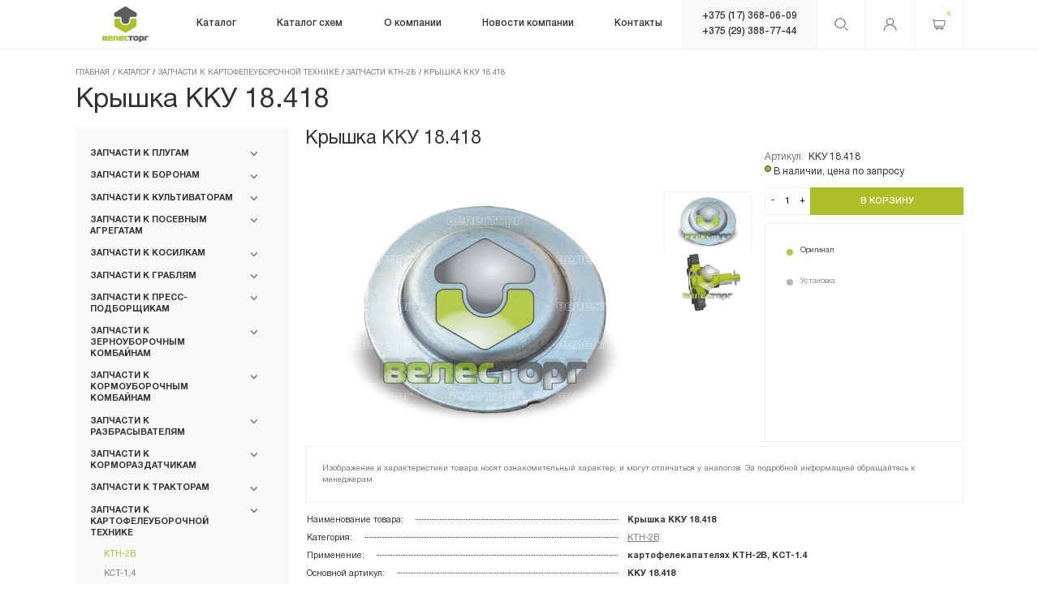

--- FILE ---
content_type: text/html; charset=UTF-8
request_url: https://veles-torg.by/catalog/ktn-kst/ktn/18.418/
body_size: 503512
content:
    <!DOCTYPE html>
    <html lang="ru-RU">
    <head>
        <meta charset="UTF-8">
        <title>Запчасти Крышка ККУ 18.418 купить в Минске</title> 
        <!--meta name="description" content="ВелесТоргАгро - первый поставщик на территории РБ и производитель запасных частей к сельхозтехнике. ✅ Более 10 000 товаров в каталоге. ✅ 13 лет на рынке. ✅ Онлайн-заказ." /-->
        <!--meta name="keywords" content="" /-->
        <meta http-equiv="Content-Type" content="text/html; charset=UTF-8" />
<meta name="description" content="Купить запчасти: Крышка ККУ 18.418 в Минске от ВелесТоргАгро. ✅ Подробное описание, фото и характеристики Крышка ККУ 18.418. ✅ Онлайн-заказ через корзину. ✅ Более 10 000 товаров в каталоге." />
<link rel="canonical" href="/catalog/ktn-kst/ktn/18.418/" />
<script data-skip-moving="true">(function(w, d, n) {var cl = "bx-core";var ht = d.documentElement;var htc = ht ? ht.className : undefined;if (htc === undefined || htc.indexOf(cl) !== -1){return;}var ua = n.userAgent;if (/(iPad;)|(iPhone;)/i.test(ua)){cl += " bx-ios";}else if (/Windows/i.test(ua)){cl += ' bx-win';}else if (/Macintosh/i.test(ua)){cl += " bx-mac";}else if (/Linux/i.test(ua) && !/Android/i.test(ua)){cl += " bx-linux";}else if (/Android/i.test(ua)){cl += " bx-android";}cl += (/(ipad|iphone|android|mobile|touch)/i.test(ua) ? " bx-touch" : " bx-no-touch");cl += w.devicePixelRatio && w.devicePixelRatio >= 2? " bx-retina": " bx-no-retina";if (/AppleWebKit/.test(ua)){cl += " bx-chrome";}else if (/Opera/.test(ua)){cl += " bx-opera";}else if (/Firefox/.test(ua)){cl += " bx-firefox";}ht.className = htc ? htc + " " + cl : cl;})(window, document, navigator);</script>


<link href="/bitrix/js/ui/design-tokens/dist/ui.design-tokens.min.css?176760306623463" type="text/css"  rel="stylesheet" />
<link href="/bitrix/js/ui/fonts/opensans/ui.font.opensans.min.css?17676030552320" type="text/css"  rel="stylesheet" />
<link href="/bitrix/js/main/popup/dist/main.popup.bundle.min.css?176760303526589" type="text/css"  rel="stylesheet" />
<link href="/bitrix/css/main/themes/blue/style.min.css?1767603203331" type="text/css"  rel="stylesheet" />
<link href="/bitrix/cache/css/s1/veles/page_18b3ea342f7b6a7a82564748601e6a17/page_18b3ea342f7b6a7a82564748601e6a17_v1.css?17676073416478" type="text/css"  rel="stylesheet" />
<link href="/bitrix/cache/css/s1/veles/template_3abb4aac4eee84a29df5eb93b8f688ad/template_3abb4aac4eee84a29df5eb93b8f688ad_v1.css?1767607341211456" type="text/css"  data-template-style="true" rel="stylesheet" />
<link href="/bitrix/panel/main/popup.min.css?176760310120774" type="text/css"  data-template-style="true"  rel="stylesheet" />




<script type="extension/settings" data-extension="currency.currency-core">{"region":"by"}</script>



<!-- dev2fun module opengraph -->
<meta property="og:title" content="Крышка ККУ 18.418"/>
<meta property="og:description" content="Купить запчасти: Крышка ККУ 18.418 в Минске от ВелесТоргАгро. ✅ Подробное описание, фото и характеристики Крышка ККУ 18.418. ✅ Онлайн-заказ через корзину. ✅ Бол..."/>
<meta property="og:url" content="https://veles-torg.by/catalog/ktn-kst/ktn/18.418/"/>
<meta property="og:type" content="website"/>
<meta property="og:site_name" content="Veles-torg"/>
<meta property="og:image" content="https://veles-torg.by/upload/resize_cache/iblock/c81/500_500_1/c81392cf429e87a9b66c2eac2141ffcb.jpg"/>
<meta property="og:image:type" content="image/jpeg"/>
<meta property="og:image:width" content="500"/>
<meta property="og:image:height" content="346"/>
<!-- /dev2fun module opengraph -->



 
                        <meta name="author" content="Media Line">
        <meta name="viewport" content="width=device-width,initial-scale=1">
        <!--[if IE]>
        <meta http-equiv="X-UA-Compatible" content="IE = edge"><![endif]-->
					<meta name="robots" content="index, follow"/>
		        <!-- ICO-->
        <link rel="shortcut icon" type="image/png" href="/local/templates/veles/img/favicon/favicon.png">
        <link rel="apple-touch-icon" href="/local/templates/veles/img/favicon/Atom57x57.png">
        <link rel="apple-touch-icon" sizes="72x72" href="/local/templates/veles/img/favicon/Atom72x72.png">
        <link rel="apple-touch-icon" sizes="114x114" href="/local/templates/veles/img/favicon/Atom114x114.png">
		<link rel="icon" type="image/vnd.microsoft.icon" href="/favicon.ico">
<!-- Google Tag Manager -->
<!-- End Google Tag Manager -->
<meta name="google-site-verification" content="LSTio80yaZiXsAiWTJ0viFD1lKGuFwrO1jkG3ghkarM" />
    </head>
<body>
    <!-- Google Tag Manager (noscript) -->
<noscript><iframe src="https://www.googletagmanager.com/ns.html?id=GTM-526MR4L"
height="0" width="0" style="display:none;visibility:hidden"></iframe></noscript>
<!-- End Google Tag Manager (noscript) -->
    <header class="header ">
                <div class="container">
            <div class="header-wrp">
                <a class="header-logo" href="/">
                    <img class="logo-c" src="/local/templates/veles/img/logo.png">
                    <img class="logo-w" src="/local/templates/veles/img/logo-w.png">
                </a>
                
<div class="header-menu">
    <ul class="header-menu__list" itemscope itemtype="http://schema.org/SiteNavigationElement">
    
         
                        <li >
                    <a itemprop="url" href="/catalog/">
                    <span itemprop="name">Каталог</span>
                    </a>
						<span class="ct-menu__list-arrow header-mob__menu-arrow">
							<svg class="icon icon-arrow-top ">
								<use xlink:href="/local/templates/veles/img/svg/symbol/sprite.svg#arrow-top"></use>
							</svg>
						</span>
                    <ul class="header-menu__list-drop">
        
            
         
                        <li >
                    <a itemprop="url" href="/catalog/plugi/">
                    <span itemprop="name">Запчасти к плугам</span>
                    </a>
						<span class="ct-menu__list-arrow header-mob__menu-arrow">
							<svg class="icon icon-arrow-top ">
								<use xlink:href="/local/templates/veles/img/svg/symbol/sprite.svg#arrow-top"></use>
							</svg>
						</span>
                    <ul class="header-menu__list-drop">
        
            
         
                        <li >
                    <a itemprop="url" href="/catalog/plugi/ppo_8_40k_kverneland/">
                    <span itemprop="name">ППО-8-40K, Kverneland</span>
                    </a>
						<span class="ct-menu__list-arrow header-mob__menu-arrow">
							<svg class="icon icon-arrow-top ">
								<use xlink:href="/local/templates/veles/img/svg/symbol/sprite.svg#arrow-top"></use>
							</svg>
						</span>
                    <ul class="header-menu__list-drop">
        
            
         
        
            
                                    <li><a itemprop="url" href="/catalog/plugi/ppo_8_40k_kverneland/rabochie-organy-ppo/"><span itemprop="name">Рабочие органы Kverneland</span></a></li>
                
            
        
            
         
        
            
                                    <li><a itemprop="url" href="/catalog/plugi/ppo_8_40k_kverneland/bolty-krepleniya-rabochikh-organov/"><span itemprop="name">Болты крепления рабочих органов</span></a></li>
                
            
        
            
         
        
            
                                    <li><a itemprop="url" href="/catalog/plugi/ppo_8_40k_kverneland/ppl-07.00.000/"><span itemprop="name">Элементы корпусов ППЛ 7.00.000</span></a></li>
                
            
        
            
         
        
            
                                    <li><a itemprop="url" href="/catalog/plugi/ppo_8_40k_kverneland/mekhanizm-kamnezashchity/"><span itemprop="name">Механизм камнезащиты ППЛ 02.00.000</span></a></li>
                
            
        
            
         
        
            
                                    <li><a itemprop="url" href="/catalog/plugi/ppo_8_40k_kverneland/ppo-4-40k/"><span itemprop="name">ППО-4-40К</span></a></li>
                
            
        
            
         
        
            
                                    <li><a itemprop="url" href="/catalog/plugi/ppo_8_40k_kverneland/ppo-9-40k/"><span itemprop="name">ППО-9-40К</span></a></li>
                
            
        
            
         
        
            
                                    <li><a itemprop="url" href="/catalog/plugi/ppo_8_40k_kverneland/mekhanizm-oborota-rymy-pluga/"><span itemprop="name">Оборотная рама ППЛ 8.00.00.000</span></a></li>
                
            
        
            
         
        
            
                                    <li><a itemprop="url" href="/catalog/plugi/ppo_8_40k_kverneland/mekhanizm-opornogo-kolesa-ppl-8-05-00-000/"><span itemprop="name">Опорное колесо ППЛ 8.05.00.000</span></a></li>
                
            
        
            
         
        
            
                                    <li><a itemprop="url" href="/catalog/plugi/ppo_8_40k_kverneland/pn100/"><span itemprop="name">PN100 / PW100 KVERNELAND</span></a></li>
                
            
        
            
                    </ul></li>         
                        <li >
                    <a itemprop="url" href="/catalog/plugi/europal_lemken/">
                    <span itemprop="name">Europal Lemken</span>
                    </a>
						<span class="ct-menu__list-arrow header-mob__menu-arrow">
							<svg class="icon icon-arrow-top ">
								<use xlink:href="/local/templates/veles/img/svg/symbol/sprite.svg#arrow-top"></use>
							</svg>
						</span>
                    <ul class="header-menu__list-drop">
        
            
         
        
            
                                    <li><a itemprop="url" href="/catalog/plugi/europal_lemken/rabochie-organy/"><span itemprop="name">Долотья к плугам LEMKEN</span></a></li>
                
            
        
            
         
        
            
                                    <li><a itemprop="url" href="/catalog/plugi/europal_lemken/lemekha-k-plugam-lemken/"><span itemprop="name">Лемеха к плугам LEMKEN</span></a></li>
                
            
        
            
         
        
            
                                    <li><a itemprop="url" href="/catalog/plugi/europal_lemken/B40B/"><span itemprop="name">Корпуса серии B35, B40</span></a></li>
                
            
        
            
         
        
            
                                    <li><a itemprop="url" href="/catalog/plugi/europal_lemken/BS40-BS42/"><span itemprop="name">Корпуса серии BS40, BS42 Лемкен</span></a></li>
                
            
        
            
         
        
            
                                    <li><a itemprop="url" href="/catalog/plugi/europal_lemken/cs40/"><span itemprop="name">Корпуса серии CS40 (STAV)</span></a></li>
                
            
        
            
         
        
            
                                    <li><a itemprop="url" href="/catalog/plugi/europal_lemken/korpusa-serii-dmcs/"><span itemprop="name">Корпуса серии DMCS</span></a></li>
                
            
        
            
         
        
            
                                    <li><a itemprop="url" href="/catalog/plugi/europal_lemken/bashmaki-i-doski-k-plugam/"><span itemprop="name">Полевые доски к Плугам</span></a></li>
                
            
        
            
         
        
            
                                    <li><a itemprop="url" href="/catalog/plugi/europal_lemken/predpluzhniki-pluga-lemken/"><span itemprop="name">Предплужники плугов ЛЕМКЕН</span></a></li>
                
            
        
            
         
        
            
                                    <li><a itemprop="url" href="/catalog/plugi/europal_lemken/paltsy-i-vtulki/"><span itemprop="name">Пальцы к плугам LEMKEN</span></a></li>
                
            
        
            
         
        
            
                                    <li><a itemprop="url" href="/catalog/plugi/europal_lemken/vtulki-k-plugam-lemken/"><span itemprop="name">Втулки к плугам LEMKEN</span></a></li>
                
            
        
            
         
        
            
                                    <li><a itemprop="url" href="/catalog/plugi/europal_lemken/bolty-k-plugam-lemken/"><span itemprop="name">Болты к плугам LEMKEN</span></a></li>
                
            
        
            
         
        
            
                                    <li><a itemprop="url" href="/catalog/plugi/europal_lemken/elementy-ramy/"><span itemprop="name">Навеска к плугам LEMKEN</span></a></li>
                
            
        
            
         
        
            
                                    <li><a itemprop="url" href="/catalog/plugi/europal_lemken/kolyesnye-osi/"><span itemprop="name">Колёсные оси</span></a></li>
                
            
        
            
         
        
            
                                    <li><a itemprop="url" href="/catalog/plugi/europal_lemken/stoyki-korpusov-lemken/"><span itemprop="name">Стойки корпусов LEMKEN</span></a></li>
                
            
        
            
                    </ul></li>         
        
            
                                    <li><a itemprop="url" href="/catalog/plugi/rabe_marabu/"><span itemprop="name">RABE MARABU</span></a></li>
                
            
        
            
         
        
            
                                    <li><a itemprop="url" href="/catalog/plugi/kun_chelindzher_kuhn/"><span itemprop="name">KUHN Challenger</span></a></li>
                
            
        
            
         
        
            
                                    <li><a itemprop="url" href="/catalog/plugi/pln_3_35/"><span itemprop="name">ПЛН-3-35</span></a></li>
                
            
        
            
         
        
            
                                    <li><a itemprop="url" href="/catalog/plugi/pgts_3_40/"><span itemprop="name">ПГЦ-3-40</span></a></li>
                
            
        
            
                    </ul></li>         
                        <li >
                    <a itemprop="url" href="/catalog/borony/">
                    <span itemprop="name">Запчасти к боронам</span>
                    </a>
						<span class="ct-menu__list-arrow header-mob__menu-arrow">
							<svg class="icon icon-arrow-top ">
								<use xlink:href="/local/templates/veles/img/svg/symbol/sprite.svg#arrow-top"></use>
							</svg>
						</span>
                    <ul class="header-menu__list-drop">
        
            
         
                        <li >
                    <a itemprop="url" href="/catalog/borony/lemken-rubin/">
                    <span itemprop="name">Лемкен Rubin 9, Рубин 12</span>
                    </a>
						<span class="ct-menu__list-arrow header-mob__menu-arrow">
							<svg class="icon icon-arrow-top ">
								<use xlink:href="/local/templates/veles/img/svg/symbol/sprite.svg#arrow-top"></use>
							</svg>
						</span>
                    <ul class="header-menu__list-drop">
        
            
         
        
            
                                    <li><a itemprop="url" href="/catalog/borony/lemken-rubin/rubin-9/"><span itemprop="name">Стойки и ступицы Rubin на 5 отв.</span></a></li>
                
            
        
            
         
        
            
                                    <li><a itemprop="url" href="/catalog/borony/lemken-rubin/rubin-9-500-ku/"><span itemprop="name">Стойки и ступицы Rubin на 6 отв.</span></a></li>
                
            
        
            
         
        
            
                                    <li><a itemprop="url" href="/catalog/borony/lemken-rubin/rubin-12/"><span itemprop="name">Стойки и ступицы Rubin 12</span></a></li>
                
            
        
            
         
        
            
                                    <li><a itemprop="url" href="/catalog/borony/lemken-rubin/kronshteyn-6128110/"><span itemprop="name">Кронштейн пружинный</span></a></li>
                
            
        
            
         
        
            
                                    <li><a itemprop="url" href="/catalog/borony/lemken-rubin/katki-prikatyvayushchie/"><span itemprop="name">Катки прикатывающие</span></a></li>
                
            
        
            
         
        
            
                                    <li><a itemprop="url" href="/catalog/borony/lemken-rubin/rama-rubin/"><span itemprop="name">Рама РУбин</span></a></li>
                
            
        
            
                    </ul></li>         
        
            
                                    <li><a itemprop="url" href="/catalog/borony/lemken-heliodor/"><span itemprop="name">Лемкен Heliodor</span></a></li>
                
            
        
            
         
        
            
                                    <li><a itemprop="url" href="/catalog/borony/bdt_3_7/"><span itemprop="name">БДТ-3, БДТ-7</span></a></li>
                
            
        
            
         
        
            
                                    <li><a itemprop="url" href="/catalog/borony/l_113a/"><span itemprop="name">Л-113А, Л-114А-02</span></a></li>
                
            
        
            
         
        
            
                                    <li><a itemprop="url" href="/catalog/borony/adu_6/"><span itemprop="name">АДУ-6, БДМ-4х4</span></a></li>
                
            
        
            
         
        
            
                                    <li><a itemprop="url" href="/catalog/borony/apd_7_5/"><span itemprop="name">АПД-7,5</span></a></li>
                
            
        
            
         
        
            
                                    <li><a itemprop="url" href="/catalog/borony/diskopak_6/"><span itemprop="name">ДИСКОПАК-6</span></a></li>
                
            
        
            
         
        
            
                                    <li><a itemprop="url" href="/catalog/borony/adn_4/"><span itemprop="name">АДН-4, АДН-6</span></a></li>
                
            
        
            
         
        
            
                                    <li><a itemprop="url" href="/catalog/borony/bdn_3_0/"><span itemprop="name">БДН-3.0А, БДН-2.5М</span></a></li>
                
            
        
            
         
        
            
                                    <li><a itemprop="url" href="/catalog/borony/bzss/"><span itemprop="name">БЗСС</span></a></li>
                
            
        
            
         
        
            
                                    <li><a itemprop="url" href="/catalog/borony/bdk-4-0/"><span itemprop="name">Хорш Joker, Terrano, БДК</span></a></li>
                
            
        
            
                    </ul></li>         
                        <li >
                    <a itemprop="url" href="/catalog/kultivatory/">
                    <span itemprop="name">Запчасти к культиваторам</span>
                    </a>
						<span class="ct-menu__list-arrow header-mob__menu-arrow">
							<svg class="icon icon-arrow-top ">
								<use xlink:href="/local/templates/veles/img/svg/symbol/sprite.svg#arrow-top"></use>
							</svg>
						</span>
                    <ul class="header-menu__list-drop">
        
            
         
        
            
                                    <li><a itemprop="url" href="/catalog/kultivatory/lemken_smaragd/"><span itemprop="name">Lemken Smaragd</span></a></li>
                
            
        
            
         
        
            
                                    <li><a itemprop="url" href="/catalog/kultivatory/lemken-karat/"><span itemprop="name">Lemken Karat</span></a></li>
                
            
        
            
         
        
            
                                    <li><a itemprop="url" href="/catalog/kultivatory/horsch_tiger/"><span itemprop="name">Horsch Tiger MT</span></a></li>
                
            
        
            
         
        
            
                                    <li><a itemprop="url" href="/catalog/kultivatory/Vector/"><span itemprop="name">Kockerling Vector, КГП-6.2</span></a></li>
                
            
        
            
         
        
            
                                    <li><a itemprop="url" href="/catalog/kultivatory/allrunder/"><span itemprop="name">Kockerling Allrunder, КШП</span></a></li>
                
            
        
            
         
                        <li >
                    <a itemprop="url" href="/catalog/kultivatory/aksh/">
                    <span itemprop="name">АКШ 6, (-7.2, -3.6)</span>
                    </a>
						<span class="ct-menu__list-arrow header-mob__menu-arrow">
							<svg class="icon icon-arrow-top ">
								<use xlink:href="/local/templates/veles/img/svg/symbol/sprite.svg#arrow-top"></use>
							</svg>
						</span>
                    <ul class="header-menu__list-drop">
        
            
         
        
            
                                    <li><a itemprop="url" href="/catalog/kultivatory/aksh/katki-aksh-pinsk/"><span itemprop="name">Катки АКШ (Пинск)</span></a></li>
                
            
        
            
         
        
            
                                    <li><a itemprop="url" href="/catalog/kultivatory/aksh/aksh-7-2-tekhmash/"><span itemprop="name">АКШ-7,2 (Техмаш)</span></a></li>
                
            
        
            
         
        
            
                                    <li><a itemprop="url" href="/catalog/kultivatory/aksh/katki-aksh-minoyty/"><span itemprop="name">Катки АКШ (Минойты)</span></a></li>
                
            
        
            
                    </ul></li>         
        
            
                                    <li><a itemprop="url" href="/catalog/kultivatory/kps_6/"><span itemprop="name">КПС-6</span></a></li>
                
            
        
            
         
        
            
                                    <li><a itemprop="url" href="/catalog/kultivatory/kch_5/"><span itemprop="name">КЧ-5.1, КЧ-4.2</span></a></li>
                
            
        
            
         
        
            
                                    <li><a itemprop="url" href="/catalog/kultivatory/apm-8-10-12/"><span itemprop="name">АПМ-8, -10, -12</span></a></li>
                
            
        
            
                    </ul></li>         
                        <li >
                    <a itemprop="url" href="/catalog/seyalki/">
                    <span itemprop="name">Запчасти к посевным агрегатам</span>
                    </a>
						<span class="ct-menu__list-arrow header-mob__menu-arrow">
							<svg class="icon icon-arrow-top ">
								<use xlink:href="/local/templates/veles/img/svg/symbol/sprite.svg#arrow-top"></use>
							</svg>
						</span>
                    <ul class="header-menu__list-drop">
        
            
         
                        <li >
                    <a itemprop="url" href="/catalog/seyalki/solitair/">
                    <span itemprop="name">Лемкен Solitair 9, Saphir 7, АПП-6</span>
                    </a>
						<span class="ct-menu__list-arrow header-mob__menu-arrow">
							<svg class="icon icon-arrow-top ">
								<use xlink:href="/local/templates/veles/img/svg/symbol/sprite.svg#arrow-top"></use>
							</svg>
						</span>
                    <ul class="header-menu__list-drop">
        
            
         
        
            
                                    <li><a itemprop="url" href="/catalog/seyalki/solitair/lemken_saphir/"><span itemprop="name">Lemken Zirkon 7 для Saphir 7/300</span></a></li>
                
            
        
            
         
        
            
                                    <li><a itemprop="url" href="/catalog/seyalki/solitair/vysevayushchiy-apparat-saphir-7-300/"><span itemprop="name">Высевающий аппарат Saphir 7/300</span></a></li>
                
            
        
            
         
        
            
                                    <li><a itemprop="url" href="/catalog/seyalki/solitair/lemken_zirkon_10/"><span itemprop="name">Lemken Zirkon 10 для АПП-6А</span></a></li>
                
            
        
            
         
        
            
                                    <li><a itemprop="url" href="/catalog/seyalki/solitair/vysevayushchiy-apparat-solitair-9/"><span itemprop="name">Высевающий аппарат АПП6</span></a></li>
                
            
        
            
         
        
            
                                    <li><a itemprop="url" href="/catalog/seyalki/solitair/6826032-01/"><span itemprop="name">Сошник АПП-6, Solitair 9, Saphir 7</span></a></li>
                
            
        
            
         
        
            
                                    <li><a itemprop="url" href="/catalog/seyalki/solitair/zagortachi-app-6a/"><span itemprop="name">Рама сошников АПП-6</span></a></li>
                
            
        
            
                    </ul></li>         
                        <li >
                    <a itemprop="url" href="/catalog/seyalki/amazone_all/">
                    <span itemprop="name">Амазоне Avant, AD, Cirrus, Primera</span>
                    </a>
						<span class="ct-menu__list-arrow header-mob__menu-arrow">
							<svg class="icon icon-arrow-top ">
								<use xlink:href="/local/templates/veles/img/svg/symbol/sprite.svg#arrow-top"></use>
							</svg>
						</span>
                    <ul class="header-menu__list-drop">
        
            
         
        
            
                                    <li><a itemprop="url" href="/catalog/seyalki/amazone_all/ad-03-super-special/"><span itemprop="name">Сошник Avant, AD</span></a></li>
                
            
        
            
         
        
            
                                    <li><a itemprop="url" href="/catalog/seyalki/amazone_all/cirrus-6001/"><span itemprop="name">Сошник Cirrus 6001</span></a></li>
                
            
        
            
         
        
            
                                    <li><a itemprop="url" href="/catalog/seyalki/amazone_all/soshniki-cirrus-6002/"><span itemprop="name">Сошник Cirrus 6002</span></a></li>
                
            
        
            
         
        
            
                                    <li><a itemprop="url" href="/catalog/seyalki/amazone_all/catros-centaur/"><span itemprop="name">Высевающий аппарат </span></a></li>
                
            
        
            
         
        
            
                                    <li><a itemprop="url" href="/catalog/seyalki/amazone_all/citan12001/"><span itemprop="name">Колёса Cirrus, Citan</span></a></li>
                
            
        
            
         
        
            
                                    <li><a itemprop="url" href="/catalog/seyalki/amazone_all/catros/"><span itemprop="name">Дисковая борона</span></a></li>
                
            
        
            
         
        
            
                                    <li><a itemprop="url" href="/catalog/seyalki/amazone_all/cenius3000/"><span itemprop="name">Загортачи, маркеры</span></a></li>
                
            
        
            
         
        
            
                                    <li><a itemprop="url" href="/catalog/seyalki/amazone_all/primera-dmc/"><span itemprop="name">Катки Primera DMC</span></a></li>
                
            
        
            
         
        
            
                                    <li><a itemprop="url" href="/catalog/seyalki/amazone_all/kg-3001/"><span itemprop="name">Культиватор</span></a></li>
                
            
        
            
                    </ul></li>         
                        <li >
                    <a itemprop="url" href="/catalog/seyalki/pronto/">
                    <span itemprop="name">ХОРШ Pronto DC</span>
                    </a>
						<span class="ct-menu__list-arrow header-mob__menu-arrow">
							<svg class="icon icon-arrow-top ">
								<use xlink:href="/local/templates/veles/img/svg/symbol/sprite.svg#arrow-top"></use>
							</svg>
						</span>
                    <ul class="header-menu__list-drop">
        
            
         
        
            
                                    <li><a itemprop="url" href="/catalog/seyalki/pronto/soshnik-do-2018-go/"><span itemprop="name">Сошник до 2018 г.</span></a></li>
                
            
        
            
         
        
            
                                    <li><a itemprop="url" href="/catalog/seyalki/pronto/soshnik-posle-2018-goda/"><span itemprop="name">Сошник после 2018 г.</span></a></li>
                
            
        
            
         
        
            
                                    <li><a itemprop="url" href="/catalog/seyalki/pronto/diskovaya-borona/"><span itemprop="name">Дисковая борона</span></a></li>
                
            
        
            
         
        
            
                                    <li><a itemprop="url" href="/catalog/seyalki/pronto/pakker/"><span itemprop="name">Паккер</span></a></li>
                
            
        
            
         
        
            
                                    <li><a itemprop="url" href="/catalog/seyalki/pronto/zagortachi/"><span itemprop="name">Катки и загортачи</span></a></li>
                
            
        
            
         
        
            
                                    <li><a itemprop="url" href="/catalog/seyalki/pronto/privod-ventilyatora/"><span itemprop="name">Привод высева</span></a></li>
                
            
        
            
         
        
            
                                    <li><a itemprop="url" href="/catalog/seyalki/pronto/gidrotsilindry/"><span itemprop="name">Гидравлика</span></a></li>
                
            
        
            
                    </ul></li>         
                        <li >
                    <a itemprop="url" href="/catalog/seyalki/rabe_megaseed/">
                    <span itemprop="name">RABE MegaSeed и TurboDrill</span>
                    </a>
						<span class="ct-menu__list-arrow header-mob__menu-arrow">
							<svg class="icon icon-arrow-top ">
								<use xlink:href="/local/templates/veles/img/svg/symbol/sprite.svg#arrow-top"></use>
							</svg>
						</span>
                    <ul class="header-menu__list-drop">
        
            
         
        
            
                                    <li><a itemprop="url" href="/catalog/seyalki/rabe_megaseed/soshniki-megaseed/"><span itemprop="name">MegaSeed</span></a></li>
                
            
        
            
         
        
            
                                    <li><a itemprop="url" href="/catalog/seyalki/rabe_megaseed/freza-rabe-turbodrill/"><span itemprop="name">Corvex</span></a></li>
                
            
        
            
         
        
            
                                    <li><a itemprop="url" href="/catalog/seyalki/rabe_megaseed/rabe_turbodrill/"><span itemprop="name">TurboDrill</span></a></li>
                
            
        
            
                    </ul></li>         
                        <li >
                    <a itemprop="url" href="/catalog/seyalki/kverneland_msc/">
                    <span itemprop="name">Квернеланд  MSC, АППМ-6  &quot;Берестье&quot;</span>
                    </a>
						<span class="ct-menu__list-arrow header-mob__menu-arrow">
							<svg class="icon icon-arrow-top ">
								<use xlink:href="/local/templates/veles/img/svg/symbol/sprite.svg#arrow-top"></use>
							</svg>
						</span>
                    <ul class="header-menu__list-drop">
        
            
         
        
            
                                    <li><a itemprop="url" href="/catalog/seyalki/kverneland_msc/appm_6_diskovaya_borona/"><span itemprop="name">Дисковая борона</span></a></li>
                
            
        
            
         
        
            
                                    <li><a itemprop="url" href="/catalog/seyalki/kverneland_msc/appm_6_zadniy_paker/"><span itemprop="name">Прикатывающий пакер</span></a></li>
                
            
        
            
         
        
            
                                    <li><a itemprop="url" href="/catalog/seyalki/kverneland_msc/appm_6_katki_zagortachi/"><span itemprop="name">Катки,  загортачи</span></a></li>
                
            
        
            
         
        
            
                                    <li><a itemprop="url" href="/catalog/seyalki/kverneland_msc/appm_6_soshniki/"><span itemprop="name">Сошники АППМ-6 </span></a></li>
                
            
        
            
         
        
            
                                    <li><a itemprop="url" href="/catalog/seyalki/kverneland_msc/appm_6dk_soshniki/"><span itemprop="name">Сошники АППМ-6ДК</span></a></li>
                
            
        
            
         
        
            
                                    <li><a itemprop="url" href="/catalog/seyalki/kverneland_msc/appm_6_rama_markery/"><span itemprop="name">Рама, маркеры</span></a></li>
                
            
        
            
         
        
            
                                    <li><a itemprop="url" href="/catalog/seyalki/kverneland_msc/appm_6_privod_vyseva/"><span itemprop="name">Привод высева</span></a></li>
                
            
        
            
                    </ul></li>         
                        <li >
                    <a itemprop="url" href="/catalog/seyalki/df_2_kverneland/">
                    <span itemprop="name">Квернеланд DF-2</span>
                    </a>
						<span class="ct-menu__list-arrow header-mob__menu-arrow">
							<svg class="icon icon-arrow-top ">
								<use xlink:href="/local/templates/veles/img/svg/symbol/sprite.svg#arrow-top"></use>
							</svg>
						</span>
                    <ul class="header-menu__list-drop">
        
            
         
        
            
                                    <li><a itemprop="url" href="/catalog/seyalki/df_2_kverneland/detali-soshnikov/"><span itemprop="name">Сошники ДФ-2</span></a></li>
                
            
        
            
         
        
            
                                    <li><a itemprop="url" href="/catalog/seyalki/df_2_kverneland/NG-600_S4F/"><span itemprop="name">Рабочие органы фрезы NG500/600</span></a></li>
                
            
        
            
         
        
            
                                    <li><a itemprop="url" href="/catalog/seyalki/df_2_kverneland/zapchasti-reduktorov-ng500/"><span itemprop="name">Привод редукторов NG500</span></a></li>
                
            
        
            
                    </ul></li>         
                        <li >
                    <a itemprop="url" href="/catalog/seyalki/optima/">
                    <span itemprop="name">Квернеланд Optima, СКП-12</span>
                    </a>
						<span class="ct-menu__list-arrow header-mob__menu-arrow">
							<svg class="icon icon-arrow-top ">
								<use xlink:href="/local/templates/veles/img/svg/symbol/sprite.svg#arrow-top"></use>
							</svg>
						</span>
                    <ul class="header-menu__list-drop">
        
            
         
        
            
                                    <li><a itemprop="url" href="/catalog/seyalki/optima/soshnik-vyseva/"><span itemprop="name">Высевающие сошники</span></a></li>
                
            
        
            
         
        
            
                                    <li><a itemprop="url" href="/catalog/seyalki/optima/vysevayushchiy-apparat-optima/"><span itemprop="name">Высевающий аппарат</span></a></li>
                
            
        
            
         
        
            
                                    <li><a itemprop="url" href="/catalog/seyalki/optima/ventilyator/"><span itemprop="name">Вентилятор</span></a></li>
                
            
        
            
         
        
            
                                    <li><a itemprop="url" href="/catalog/seyalki/optima/prikatyvayushchie-katki/"><span itemprop="name">Катки и загортачи</span></a></li>
                
            
        
            
         
        
            
                                    <li><a itemprop="url" href="/catalog/seyalki/optima/819062/"><span itemprop="name">Звёздочки цепные</span></a></li>
                
            
        
            
         
        
            
                                    <li><a itemprop="url" href="/catalog/seyalki/optima/tsepi-privodny/"><span itemprop="name">Цепи приводные</span></a></li>
                
            
        
            
         
        
            
                                    <li><a itemprop="url" href="/catalog/seyalki/optima/natyazhnye-roliki/"><span itemprop="name">Натяжные ролики</span></a></li>
                
            
        
            
         
        
            
                                    <li><a itemprop="url" href="/catalog/seyalki/optima/privod-vyseva/"><span itemprop="name">Привод высева</span></a></li>
                
            
        
            
                    </ul></li>         
        
            
                                    <li><a itemprop="url" href="/catalog/seyalki/spu_6_lida/"><span itemprop="name">СПУ-6 (Лида)</span></a></li>
                
            
        
            
         
        
            
                                    <li><a itemprop="url" href="/catalog/seyalki/spu_6_brest/"><span itemprop="name">СПУ-6 (Брест)</span></a></li>
                
            
        
            
         
        
            
                                    <li><a itemprop="url" href="/catalog/seyalki/ctv-12-sz-3-6/"><span itemprop="name">CТВ-12, СЗ-3.6</span></a></li>
                
            
        
            
         
        
            
                                    <li><a itemprop="url" href="/catalog/seyalki/ts-m-8000/"><span itemprop="name">ТС М-8000</span></a></li>
                
            
        
            
                    </ul></li>         
                        <li >
                    <a itemprop="url" href="/catalog/kosilki/">
                    <span itemprop="name">Запчасти к косилкам</span>
                    </a>
						<span class="ct-menu__list-arrow header-mob__menu-arrow">
							<svg class="icon icon-arrow-top ">
								<use xlink:href="/local/templates/veles/img/svg/symbol/sprite.svg#arrow-top"></use>
							</svg>
						</span>
                    <ul class="header-menu__list-drop">
        
            
         
                        <li >
                    <a itemprop="url" href="/catalog/kosilki/ec-230/">
                    <span itemprop="name">КДЛ-3.14, -2.71, Кроне EasyCut 9140</span>
                    </a>
						<span class="ct-menu__list-arrow header-mob__menu-arrow">
							<svg class="icon icon-arrow-top ">
								<use xlink:href="/local/templates/veles/img/svg/symbol/sprite.svg#arrow-top"></use>
							</svg>
						</span>
                    <ul class="header-menu__list-drop">
        
            
         
        
            
                                    <li><a itemprop="url" href="/catalog/kosilki/ec-230/nozhi-i-rotory/"><span itemprop="name">Ножи и роторы</span></a></li>
                
            
        
            
         
        
            
                                    <li><a itemprop="url" href="/catalog/kosilki/ec-230/moduli-easycut/"><span itemprop="name">Модули EasyCut</span></a></li>
                
            
        
            
         
        
            
                                    <li><a itemprop="url" href="/catalog/kosilki/ec-230/reduktory_easyCut/"><span itemprop="name">Редукторы</span></a></li>
                
            
        
            
                    </ul></li>         
                        <li >
                    <a itemprop="url" href="/catalog/kosilki/samasz/">
                    <span itemprop="name">КМР-9, KDF-390 SaMASZ</span>
                    </a>
						<span class="ct-menu__list-arrow header-mob__menu-arrow">
							<svg class="icon icon-arrow-top ">
								<use xlink:href="/local/templates/veles/img/svg/symbol/sprite.svg#arrow-top"></use>
							</svg>
						</span>
                    <ul class="header-menu__list-drop">
        
            
         
        
            
                                    <li><a itemprop="url" href="/catalog/kosilki/samasz/rotory_sz/"><span itemprop="name">Роторы косилок Самаш</span></a></li>
                
            
        
            
         
        
            
                                    <li><a itemprop="url" href="/catalog/kosilki/samasz/moduli_sz/"><span itemprop="name">Модули бруса Самаш</span></a></li>
                
            
        
            
         
        
            
                                    <li><a itemprop="url" href="/catalog/kosilki/samasz/stupitsy_sz/"><span itemprop="name">Ступицы и крышки роторов</span></a></li>
                
            
        
            
         
        
            
                                    <li><a itemprop="url" href="/catalog/kosilki/samasz/brusy_sz/"><span itemprop="name">Брусы косилок Самаш</span></a></li>
                
            
        
            
         
        
            
                                    <li><a itemprop="url" href="/catalog/kosilki/samasz/poloza_sz/"><span itemprop="name">Полоза бруса</span></a></li>
                
            
        
            
         
        
            
                                    <li><a itemprop="url" href="/catalog/kosilki/samasz/reduktory_sz/"><span itemprop="name">Редукторы косилок Самаш</span></a></li>
                
            
        
            
         
        
            
                                    <li><a itemprop="url" href="/catalog/kosilki/samasz/kardannye_sz/"><span itemprop="name">Карданные валы КМР-9</span></a></li>
                
            
        
            
         
        
            
                                    <li><a itemprop="url" href="/catalog/kosilki/samasz/plyushchilka_sz/"><span itemprop="name">Плющилка косилок самаш</span></a></li>
                
            
        
            
         
        
            
                                    <li><a itemprop="url" href="/catalog/kosilki/samasz/transportyer_sz/"><span itemprop="name">Транспортёр косилки Самаш</span></a></li>
                
            
        
            
         
        
            
                                    <li><a itemprop="url" href="/catalog/kosilki/samasz/gidravlika_sz/"><span itemprop="name">Гидравлика косилок Самаш</span></a></li>
                
            
        
            
         
        
            
                                    <li><a itemprop="url" href="/catalog/kosilki/samasz/naveska_sz/"><span itemprop="name">Навеска косилок Самаш</span></a></li>
                
            
        
            
                    </ul></li>         
        
            
                                    <li><a itemprop="url" href="/catalog/kosilki/fc_352/"><span itemprop="name">FC 352 (KUHN, КПП-3.5 &quot;Птичь&quot;)</span></a></li>
                
            
        
            
         
                        <li >
                    <a itemprop="url" href="/catalog/kosilki/kpr_9/">
                    <span itemprop="name">КПР-9 (KUHN) Гомсельмаш</span>
                    </a>
						<span class="ct-menu__list-arrow header-mob__menu-arrow">
							<svg class="icon icon-arrow-top ">
								<use xlink:href="/local/templates/veles/img/svg/symbol/sprite.svg#arrow-top"></use>
							</svg>
						</span>
                    <ul class="header-menu__list-drop">
        
            
         
        
            
                                    <li><a itemprop="url" href="/catalog/kosilki/kpr_9/rotory_i_nozhi_kpr_9/"><span itemprop="name">Роторы и ножи КПР-9</span></a></li>
                
            
        
            
         
        
            
                                    <li><a itemprop="url" href="/catalog/kosilki/kpr_9/reduktory_kpr_9_i_ikh_chasti/"><span itemprop="name">Редукторы КПР-9 и их части</span></a></li>
                
            
        
            
         
        
            
                                    <li><a itemprop="url" href="/catalog/kosilki/kpr_9/kosilochnyy_brus_i_ego_chasti/"><span itemprop="name">Косилочный брус и его части</span></a></li>
                
            
        
            
         
        
            
                                    <li><a itemprop="url" href="/catalog/kosilki/kpr_9/kardannye_valy_kpr_9/"><span itemprop="name">Карданные валы КПР-9</span></a></li>
                
            
        
            
         
        
            
                                    <li><a itemprop="url" href="/catalog/kosilki/kpr_9/polozya_kosilki_kpr_9/"><span itemprop="name">Полозья косилки КПР-9</span></a></li>
                
            
        
            
         
        
            
                                    <li><a itemprop="url" href="/catalog/kosilki/kpr_9/plyushchilnyy_apparat_kpr_9/"><span itemprop="name">Плющильный аппарат КПР-9</span></a></li>
                
            
        
            
                    </ul></li>         
                        <li >
                    <a itemprop="url" href="/catalog/kosilki/disco_3050/">
                    <span itemprop="name">Клас Disco 3050, КДН-2.65</span>
                    </a>
						<span class="ct-menu__list-arrow header-mob__menu-arrow">
							<svg class="icon icon-arrow-top ">
								<use xlink:href="/local/templates/veles/img/svg/symbol/sprite.svg#arrow-top"></use>
							</svg>
						</span>
                    <ul class="header-menu__list-drop">
        
            
         
        
            
                                    <li><a itemprop="url" href="/catalog/kosilki/disco_3050/moduli-disco-2650/"><span itemprop="name">Модули DISCO 2650, КДН-2.65</span></a></li>
                
            
        
            
         
        
            
                                    <li><a itemprop="url" href="/catalog/kosilki/disco_3050/moduli-disco-3050/"><span itemprop="name">Модули DISCO 3050</span></a></li>
                
            
        
            
         
        
            
                                    <li><a itemprop="url" href="/catalog/kosilki/disco_3050/disco-3050/"><span itemprop="name">Части редуктора DISCO 2650/3050</span></a></li>
                
            
        
            
                    </ul></li>         
                        <li >
                    <a itemprop="url" href="/catalog/kosilki/kdn_210/">
                    <span itemprop="name">КДН-210, КРН-2.1</span>
                    </a>
						<span class="ct-menu__list-arrow header-mob__menu-arrow">
							<svg class="icon icon-arrow-top ">
								<use xlink:href="/local/templates/veles/img/svg/symbol/sprite.svg#arrow-top"></use>
							</svg>
						</span>
                    <ul class="header-menu__list-drop">
        
            
         
        
            
                                    <li><a itemprop="url" href="/catalog/kosilki/kdn_210/nozhi-i-rotory-kdn/"><span itemprop="name">Ножи и роторы КДН</span></a></li>
                
            
        
            
         
        
            
                                    <li><a itemprop="url" href="/catalog/kosilki/kdn_210/valy-i-shesterni-brusa-kdn/"><span itemprop="name">Валы и шестерни бруса КДН</span></a></li>
                
            
        
            
         
        
            
                                    <li><a itemprop="url" href="/catalog/kosilki/kdn_210/reduktor-kdn/"><span itemprop="name">Редуктор КДН</span></a></li>
                
            
        
            
                    </ul></li></ul></li>         
                        <li >
                    <a itemprop="url" href="/catalog/grabli/">
                    <span itemprop="name">Запчасти к граблям</span>
                    </a>
						<span class="ct-menu__list-arrow header-mob__menu-arrow">
							<svg class="icon icon-arrow-top ">
								<use xlink:href="/local/templates/veles/img/svg/symbol/sprite.svg#arrow-top"></use>
							</svg>
						</span>
                    <ul class="header-menu__list-drop">
        
            
         
                        <li >
                    <a itemprop="url" href="/catalog/grabli/swadro/">
                    <span itemprop="name">ГВБ-6.2, ГВЦ-6.6 (Кроне Swadro)</span>
                    </a>
						<span class="ct-menu__list-arrow header-mob__menu-arrow">
							<svg class="icon icon-arrow-top ">
								<use xlink:href="/local/templates/veles/img/svg/symbol/sprite.svg#arrow-top"></use>
							</svg>
						</span>
                    <ul class="header-menu__list-drop">
        
            
         
        
            
                                    <li><a itemprop="url" href="/catalog/grabli/swadro/sw1201/"><span itemprop="name">Ротор Swadro 1201 (ГВБ-6.2 ст. обр.)</span></a></li>
                
            
        
            
         
        
            
                                    <li><a itemprop="url" href="/catalog/grabli/swadro/sw700/"><span itemprop="name">Ротор Swadro 700/807 (ГВБ-6, ГВЦ-6.6)</span></a></li>
                
            
        
            
         
        
            
                                    <li><a itemprop="url" href="/catalog/grabli/swadro/253703-01/"><span itemprop="name">Редукторы Swadro 700/807/1201</span></a></li>
                
            
        
            
                    </ul></li>         
        
            
                                    <li><a itemprop="url" href="/catalog/grabli/vvr_7_krone_kwt/"><span itemprop="name">ВВР-7 (Кроне KWT)</span></a></li>
                
            
        
            
         
        
            
                                    <li><a itemprop="url" href="/catalog/grabli/gvp_6_0_ptich_kuhn_ga6002/"><span itemprop="name">ГВП-6,0 “Птичь”, (KUHN GA6002)</span></a></li>
                
            
        
            
         
        
            
                                    <li><a itemprop="url" href="/catalog/grabli/liner_1550/"><span itemprop="name">LINER-1550, -1250 (Клаас)</span></a></li>
                
            
        
            
         
        
            
                                    <li><a itemprop="url" href="/catalog/grabli/volto/"><span itemprop="name">VOLTO 770 (Клаас)</span></a></li>
                
            
        
            
         
        
            
                                    <li><a itemprop="url" href="/catalog/grabli/gvr_630/"><span itemprop="name">ГВР-630, ГР-700</span></a></li>
                
            
        
            
         
        
            
                                    <li><a itemprop="url" href="/catalog/grabli/grl/"><span itemprop="name">ГРЛ-9.6, ГРЛ-8.5, ГВ 9.6</span></a></li>
                
            
        
            
                    </ul></li>         
                        <li >
                    <a itemprop="url" href="/catalog/press/">
                    <span itemprop="name">Запчасти к пресс-подборщикам</span>
                    </a>
						<span class="ct-menu__list-arrow header-mob__menu-arrow">
							<svg class="icon icon-arrow-top ">
								<use xlink:href="/local/templates/veles/img/svg/symbol/sprite.svg#arrow-top"></use>
							</svg>
						</span>
                    <ul class="header-menu__list-drop">
        
            
         
                        <li >
                    <a itemprop="url" href="/catalog/press/prf_180/">
                    <span itemprop="name">ПРФ-180, ПРФ-145, ПРФ-110</span>
                    </a>
						<span class="ct-menu__list-arrow header-mob__menu-arrow">
							<svg class="icon icon-arrow-top ">
								<use xlink:href="/local/templates/veles/img/svg/symbol/sprite.svg#arrow-top"></use>
							</svg>
						</span>
                    <ul class="header-menu__list-drop">
        
            
         
        
            
                                    <li><a itemprop="url" href="/catalog/press/prf_180/podborshchik-pr-07-000/"><span itemprop="name">Подборщик ПРФ-180</span></a></li>
                
            
        
            
         
        
            
                                    <li><a itemprop="url" href="/catalog/press/prf_180/pr-26-00-00-0/"><span itemprop="name">Прессующий механизм ПРФ</span></a></li>
                
            
        
            
         
        
            
                                    <li><a itemprop="url" href="/catalog/press/prf_180/podborshchik-prf-145/"><span itemprop="name">Подборщик ПРФ-145</span></a></li>
                
            
        
            
         
        
            
                                    <li><a itemprop="url" href="/catalog/press/prf_180/podborshchik-prm-150/"><span itemprop="name">Подборщик ПРМ-150</span></a></li>
                
            
        
            
         
        
            
                                    <li><a itemprop="url" href="/catalog/press/prf_180/valy-i-reduktory-prf/"><span itemprop="name">Валы и звёздочки ПРФ</span></a></li>
                
            
        
            
         
        
            
                                    <li><a itemprop="url" href="/catalog/press/prf_180/obmatyvayushchiy-apparat-prf/"><span itemprop="name">Обматывающий аппарат ПРФ</span></a></li>
                
            
        
            
                    </ul></li>         
                        <li >
                    <a itemprop="url" href="/catalog/press/cf_155/">
                    <span itemprop="name">Comprima CF 155 (ППРО-155)</span>
                    </a>
						<span class="ct-menu__list-arrow header-mob__menu-arrow">
							<svg class="icon icon-arrow-top ">
								<use xlink:href="/local/templates/veles/img/svg/symbol/sprite.svg#arrow-top"></use>
							</svg>
						</span>
                    <ul class="header-menu__list-drop">
        
            
         
        
            
                                    <li><a itemprop="url" href="/catalog/press/cf_155/podbirayushchee/"><span itemprop="name">Подбирающее</span></a></li>
                
            
        
            
         
        
            
                                    <li><a itemprop="url" href="/catalog/press/cf_155/izmelchayushchee/"><span itemprop="name">Измельчающее</span></a></li>
                
            
        
            
         
        
            
                                    <li><a itemprop="url" href="/catalog/press/cf_155/pressuyushchiy/"><span itemprop="name">Прессующий</span></a></li>
                
            
        
            
         
        
            
                                    <li><a itemprop="url" href="/catalog/press/cf_155/obmatyvayushchiy/"><span itemprop="name">Обматывающий</span></a></li>
                
            
        
            
         
        
            
                                    <li><a itemprop="url" href="/catalog/press/cf_155/zvyezdochki/"><span itemprop="name">Звёздочки</span></a></li>
                
            
        
            
         
        
            
                                    <li><a itemprop="url" href="/catalog/press/cf_155/reduktory/"><span itemprop="name">Редукторы</span></a></li>
                
            
        
            
         
        
            
                                    <li><a itemprop="url" href="/catalog/press/cf_155/elektrika/"><span itemprop="name">Электрика</span></a></li>
                
            
        
            
         
        
            
                                    <li><a itemprop="url" href="/catalog/press/cf_155/gidravlika-comprima/"><span itemprop="name">Гидравлика кормораздатчика</span></a></li>
                
            
        
            
         
        
            
                                    <li><a itemprop="url" href="/catalog/press/cf_155/tsepi-comprima/"><span itemprop="name">Цепи приводные</span></a></li>
                
            
        
            
                    </ul></li></ul></li>         
                        <li >
                    <a itemprop="url" href="/catalog/harvester/">
                    <span itemprop="name">Запчасти к зерноуборочным комбайнам</span>
                    </a>
						<span class="ct-menu__list-arrow header-mob__menu-arrow">
							<svg class="icon icon-arrow-top ">
								<use xlink:href="/local/templates/veles/img/svg/symbol/sprite.svg#arrow-top"></use>
							</svg>
						</span>
                    <ul class="header-menu__list-drop">
        
            
         
                        <li >
                    <a itemprop="url" href="/catalog/harvester/kzs/">
                    <span itemprop="name">КЗС-10, КЗС-1218</span>
                    </a>
						<span class="ct-menu__list-arrow header-mob__menu-arrow">
							<svg class="icon icon-arrow-top ">
								<use xlink:href="/local/templates/veles/img/svg/symbol/sprite.svg#arrow-top"></use>
							</svg>
						</span>
                    <ul class="header-menu__list-drop">
        
            
         
        
            
                                    <li><a itemprop="url" href="/catalog/harvester/kzs/kzs_zhzk/"><span itemprop="name">Зерновая жатка</span></a></li>
                
            
        
            
         
        
            
                                    <li><a itemprop="url" href="/catalog/harvester/kzs/oros/"><span itemprop="name">Кукурузная жатка КОК-6</span></a></li>
                
            
        
            
         
        
            
                                    <li><a itemprop="url" href="/catalog/harvester/kzs/kzs_naklonnaya_kamera/"><span itemprop="name">Наклонная камера</span></a></li>
                
            
        
            
         
        
            
                                    <li><a itemprop="url" href="/catalog/harvester/kzs/kzs_molotilnyy_apparat/"><span itemprop="name">Молотильный аппарат</span></a></li>
                
            
        
            
         
        
            
                                    <li><a itemprop="url" href="/catalog/harvester/kzs/kzs_ochistka/"><span itemprop="name">Очистка</span></a></li>
                
            
        
            
         
        
            
                                    <li><a itemprop="url" href="/catalog/harvester/kzs/solomotryas/"><span itemprop="name">Соломотряс</span></a></li>
                
            
        
            
         
        
            
                                    <li><a itemprop="url" href="/catalog/harvester/kzs/blok-shnekov/"><span itemprop="name">Блок шнеков</span></a></li>
                
            
        
            
         
        
            
                                    <li><a itemprop="url" href="/catalog/harvester/kzs/zernovoy-elevator/"><span itemprop="name">Зерновой элеватор</span></a></li>
                
            
        
            
         
        
            
                                    <li><a itemprop="url" href="/catalog/harvester/kzs/kolosovoy-elevator/"><span itemprop="name">Колосовой элеватор</span></a></li>
                
            
        
            
         
        
            
                                    <li><a itemprop="url" href="/catalog/harvester/kzs/zagruznoy-shnek/"><span itemprop="name">Загрузной шнек</span></a></li>
                
            
        
            
         
        
            
                                    <li><a itemprop="url" href="/catalog/harvester/kzs/vygruznoy-shnek/"><span itemprop="name">Выгрузной шнек</span></a></li>
                
            
        
            
         
        
            
                                    <li><a itemprop="url" href="/catalog/harvester/kzs/kzs_solomoizmelchitel/"><span itemprop="name">Соломоизмельчитель</span></a></li>
                
            
        
            
         
        
            
                                    <li><a itemprop="url" href="/catalog/harvester/kzs/kzs-16/"><span itemprop="name">КЗС-16</span></a></li>
                
            
        
            
         
        
            
                                    <li><a itemprop="url" href="/catalog/harvester/kzs/kzs_dvigatel/"><span itemprop="name">Силовая установка</span></a></li>
                
            
        
            
         
        
            
                                    <li><a itemprop="url" href="/catalog/harvester/kzs/kzs_transmissiya/"><span itemprop="name">Трансмиссия и управление</span></a></li>
                
            
        
            
                    </ul></li>         
        
            
                                    <li><a itemprop="url" href="/catalog/harvester/lexion/"><span itemprop="name">LEXION, MEGA, MEDION</span></a></li>
                
            
        
            
                    </ul></li>         
                        <li >
                    <a itemprop="url" href="/catalog/korma/">
                    <span itemprop="name">Запчасти к кормоуборочным комбайнам</span>
                    </a>
						<span class="ct-menu__list-arrow header-mob__menu-arrow">
							<svg class="icon icon-arrow-top ">
								<use xlink:href="/local/templates/veles/img/svg/symbol/sprite.svg#arrow-top"></use>
							</svg>
						</span>
                    <ul class="header-menu__list-drop">
        
            
         
                        <li >
                    <a itemprop="url" href="/catalog/korma/kvk_800/">
                    <span itemprop="name">КВК-800 &quot;ПАЛЕССЕ&quot; FS80</span>
                    </a>
						<span class="ct-menu__list-arrow header-mob__menu-arrow">
							<svg class="icon icon-arrow-top ">
								<use xlink:href="/local/templates/veles/img/svg/symbol/sprite.svg#arrow-top"></use>
							</svg>
						</span>
                    <ul class="header-menu__list-drop">
        
            
         
        
            
                                    <li><a itemprop="url" href="/catalog/korma/kvk_800/izmelchayushchiy_apparat/"><span itemprop="name">Измельчающий аппарат</span></a></li>
                
            
        
            
         
        
            
                                    <li><a itemprop="url" href="/catalog/korma/kvk_800/valtsy_pitayushchie/"><span itemprop="name">Вальцы питающие</span></a></li>
                
            
        
            
         
        
            
                                    <li><a itemprop="url" href="/catalog/korma/kvk_800/pitayushchiy_apparat_/"><span itemprop="name">Питающий аппарат </span></a></li>
                
            
        
            
         
        
            
                                    <li><a itemprop="url" href="/catalog/korma/kvk_800/zatochnoe_ustroystvo/"><span itemprop="name">Заточное устройство</span></a></li>
                
            
        
            
         
        
            
                                    <li><a itemprop="url" href="/catalog/korma/kvk_800/osnovanie_silosoprovoda/"><span itemprop="name">Основание силосопровода</span></a></li>
                
            
        
            
         
        
            
                                    <li><a itemprop="url" href="/catalog/korma/kvk_800/uskoritel_vybrosa/"><span itemprop="name">Ускоритель выброса</span></a></li>
                
            
        
            
         
        
            
                                    <li><a itemprop="url" href="/catalog/korma/kvk_800/silosoprovod/"><span itemprop="name">Силосопровод</span></a></li>
                
            
        
            
         
        
            
                                    <li><a itemprop="url" href="/catalog/korma/kvk_800/KVS-4-3900000/"><span itemprop="name">Подборщик</span></a></li>
                
            
        
            
         
        
            
                                    <li><a itemprop="url" href="/catalog/korma/kvk_800/travyanaya_zhatka/"><span itemprop="name">Травяная жатка</span></a></li>
                
            
        
            
         
        
            
                                    <li><a itemprop="url" href="/catalog/korma/kvk_800/jgr/"><span itemprop="name">Кукурузная жатка</span></a></li>
                
            
        
            
         
        
            
                                    <li><a itemprop="url" href="/catalog/korma/kvk_800/dvigatel/"><span itemprop="name">Привод от двигателя</span></a></li>
                
            
        
            
         
        
            
                                    <li><a itemprop="url" href="/catalog/korma/kvk_800/gidravlika/"><span itemprop="name">Гидравлика КВК-800</span></a></li>
                
            
        
            
         
        
            
                                    <li><a itemprop="url" href="/catalog/korma/kvk_800/remennyy_privod/"><span itemprop="name">Ременный привод</span></a></li>
                
            
        
            
                    </ul></li>         
        
            
                                    <li><a itemprop="url" href="/catalog/korma/kvk_8060/"><span itemprop="name">КВК-8060, FS8060</span></a></li>
                
            
        
            
         
                        <li >
                    <a itemprop="url" href="/catalog/korma/kg6/">
                    <span itemprop="name">КПК-3000, КГ-6 “Полесье”</span>
                    </a>
						<span class="ct-menu__list-arrow header-mob__menu-arrow">
							<svg class="icon icon-arrow-top ">
								<use xlink:href="/local/templates/veles/img/svg/symbol/sprite.svg#arrow-top"></use>
							</svg>
						</span>
                    <ul class="header-menu__list-drop">
        
            
         
        
            
                                    <li><a itemprop="url" href="/catalog/korma/kg6/pitayushchiy-apparat-kpk-3000/"><span itemprop="name">Питающий аппарат КПК-3000</span></a></li>
                
            
        
            
         
        
            
                                    <li><a itemprop="url" href="/catalog/korma/kg6/rotor-izmelchitelya-kpk-3000/"><span itemprop="name">Ротор измельчителя КПК-3000</span></a></li>
                
            
        
            
         
        
            
                                    <li><a itemprop="url" href="/catalog/korma/kg6/izmelchitel/"><span itemprop="name">Измельчитель КПК-3000</span></a></li>
                
            
        
            
         
        
            
                                    <li><a itemprop="url" href="/catalog/korma/kg6/silosoprovod-kpk-3000/"><span itemprop="name">Силосопровод КПК-3000</span></a></li>
                
            
        
            
         
        
            
                                    <li><a itemprop="url" href="/catalog/korma/kg6/pkk-0400000/"><span itemprop="name">Жатка и подборщик</span></a></li>
                
            
        
            
         
        
            
                                    <li><a itemprop="url" href="/catalog/korma/kg6/145100000/"><span itemprop="name">Карданные валы и муфты</span></a></li>
                
            
        
            
                    </ul></li>         
                        <li >
                    <a itemprop="url" href="/catalog/korma/jaguar/">
                    <span itemprop="name">Клаас Jaguar 850</span>
                    </a>
						<span class="ct-menu__list-arrow header-mob__menu-arrow">
							<svg class="icon icon-arrow-top ">
								<use xlink:href="/local/templates/veles/img/svg/symbol/sprite.svg#arrow-top"></use>
							</svg>
						</span>
                    <ul class="header-menu__list-drop">
        
            
         
        
            
                                    <li><a itemprop="url" href="/catalog/korma/jaguar/ru450xtra/"><span itemprop="name">Кукурузная жатка</span></a></li>
                
            
        
            
         
        
            
                                    <li><a itemprop="url" href="/catalog/korma/jaguar/pickup-300-hd/"><span itemprop="name">Подборщик</span></a></li>
                
            
        
            
         
        
            
                                    <li><a itemprop="url" href="/catalog/korma/jaguar/pit-app-yaguar/"><span itemprop="name">Питающий аппарат</span></a></li>
                
            
        
            
         
        
            
                                    <li><a itemprop="url" href="/catalog/korma/jaguar/984670-984671/"><span itemprop="name">Измельчитель</span></a></li>
                
            
        
            
         
        
            
                                    <li><a itemprop="url" href="/catalog/korma/jaguar/000078181/"><span itemprop="name">Ускоритель выброса</span></a></li>
                
            
        
            
         
        
            
                                    <li><a itemprop="url" href="/catalog/korma/jaguar/silosoprovod-jaguar/"><span itemprop="name">Силосопровод</span></a></li>
                
            
        
            
         
        
            
                                    <li><a itemprop="url" href="/catalog/korma/jaguar/000987434/"><span itemprop="name">Редукторы и шестерни</span></a></li>
                
            
        
            
         
        
            
                                    <li><a itemprop="url" href="/catalog/korma/jaguar/remni-dlya-jaguar/"><span itemprop="name">Ремни приводные</span></a></li>
                
            
        
            
         
        
            
                                    <li><a itemprop="url" href="/catalog/korma/jaguar/silovaya-ustanovka/"><span itemprop="name">Силовая установка</span></a></li>
                
            
        
            
                    </ul></li>         
        
            
                                    <li><a itemprop="url" href="/catalog/korma/bigx/"><span itemprop="name">Krone BIG X</span></a></li>
                
            
        
            
                    </ul></li>         
                        <li >
                    <a itemprop="url" href="/catalog/razbrasyivateli/">
                    <span itemprop="name">Запчасти к разбрасывателям</span>
                    </a>
						<span class="ct-menu__list-arrow header-mob__menu-arrow">
							<svg class="icon icon-arrow-top ">
								<use xlink:href="/local/templates/veles/img/svg/symbol/sprite.svg#arrow-top"></use>
							</svg>
						</span>
                    <ul class="header-menu__list-drop">
        
            
         
                        <li >
                    <a itemprop="url" href="/catalog/razbrasyivateli/pmf_18_roum_20/">
                    <span itemprop="name">ПМФ-18, РОУМ-20</span>
                    </a>
						<span class="ct-menu__list-arrow header-mob__menu-arrow">
							<svg class="icon icon-arrow-top ">
								<use xlink:href="/local/templates/veles/img/svg/symbol/sprite.svg#arrow-top"></use>
							</svg>
						</span>
                    <ul class="header-menu__list-drop">
        
            
         
        
            
                                    <li><a itemprop="url" href="/catalog/razbrasyivateli/pmf_18_roum_20/kardannye-valy-pmf/"><span itemprop="name">Карданные валы ПМФ</span></a></li>
                
            
        
            
         
        
            
                                    <li><a itemprop="url" href="/catalog/razbrasyivateli/pmf_18_roum_20/RT-500/"><span itemprop="name">Редуктор RT/500</span></a></li>
                
            
        
            
         
        
            
                                    <li><a itemprop="url" href="/catalog/razbrasyivateli/pmf_18_roum_20/srt-12-1000/"><span itemprop="name">Редуктор SRT-12-1000/420</span></a></li>
                
            
        
            
                    </ul></li>         
                        <li >
                    <a itemprop="url" href="/catalog/razbrasyivateli/prt_10/">
                    <span itemprop="name">ПРТ-7, ПРТ-10</span>
                    </a>
						<span class="ct-menu__list-arrow header-mob__menu-arrow">
							<svg class="icon icon-arrow-top ">
								<use xlink:href="/local/templates/veles/img/svg/symbol/sprite.svg#arrow-top"></use>
							</svg>
						</span>
                    <ul class="header-menu__list-drop">
        
            
         
        
            
                                    <li><a itemprop="url" href="/catalog/razbrasyivateli/prt_10/transportyer/"><span itemprop="name">Транспортёр</span></a></li>
                
            
        
            
         
        
            
                                    <li><a itemprop="url" href="/catalog/razbrasyivateli/prt_10/prt-10-02-681/"><span itemprop="name">Привод транспортёров</span></a></li>
                
            
        
            
         
        
            
                                    <li><a itemprop="url" href="/catalog/razbrasyivateli/prt_10/prt10.02.608sb/"><span itemprop="name">Вал привода битеров</span></a></li>
                
            
        
            
         
        
            
                                    <li><a itemprop="url" href="/catalog/razbrasyivateli/prt_10/prt-10.02.700/"><span itemprop="name">Разбрасыватель ПРТ</span></a></li>
                
            
        
            
         
        
            
                                    <li><a itemprop="url" href="/catalog/razbrasyivateli/prt_10/privod-ot-vom/"><span itemprop="name">Привод от ВОМ</span></a></li>
                
            
        
            
         
        
            
                                    <li><a itemprop="url" href="/catalog/razbrasyivateli/prt_10/kolyesnyy-khod/"><span itemprop="name">Ходовая часть</span></a></li>
                
            
        
            
                    </ul></li>         
        
            
                                    <li><a itemprop="url" href="/catalog/razbrasyivateli/prt-7a/"><span itemprop="name">ПРТ-7А, МТТ-9</span></a></li>
                
            
        
            
         
        
            
                                    <li><a itemprop="url" href="/catalog/razbrasyivateli/za_m_zg_b/"><span itemprop="name">Амазоне ZA-M, ZG-B</span></a></li>
                
            
        
            
         
        
            
                                    <li><a itemprop="url" href="/catalog/razbrasyivateli/pc-45/"><span itemprop="name">ПС-45</span></a></li>
                
            
        
            
         
        
            
                                    <li><a itemprop="url" href="/catalog/razbrasyivateli/rdu-1-5/"><span itemprop="name">РДУ-1.5, РУ-1600</span></a></li>
                
            
        
            
         
        
            
                                    <li><a itemprop="url" href="/catalog/razbrasyivateli/mtu-15/"><span itemprop="name">МТУ-15, МТУ-20</span></a></li>
                
            
        
            
         
        
            
                                    <li><a itemprop="url" href="/catalog/razbrasyivateli/mzht/"><span itemprop="name">МЖТ-Ф-6</span></a></li>
                
            
        
            
                    </ul></li>         
                        <li >
                    <a itemprop="url" href="/catalog/kormorazdatchiki/">
                    <span itemprop="name">Запчасти к кормораздатчикам</span>
                    </a>
						<span class="ct-menu__list-arrow header-mob__menu-arrow">
							<svg class="icon icon-arrow-top ">
								<use xlink:href="/local/templates/veles/img/svg/symbol/sprite.svg#arrow-top"></use>
							</svg>
						</span>
                    <ul class="header-menu__list-drop">
        
            
         
                        <li >
                    <a itemprop="url" href="/catalog/kormorazdatchiki/isrk_12/">
                    <span itemprop="name">ИСРК-12 “Хозяин”</span>
                    </a>
						<span class="ct-menu__list-arrow header-mob__menu-arrow">
							<svg class="icon icon-arrow-top ">
								<use xlink:href="/local/templates/veles/img/svg/symbol/sprite.svg#arrow-top"></use>
							</svg>
						</span>
                    <ul class="header-menu__list-drop">
        
            
         
        
            
                                    <li><a itemprop="url" href="/catalog/kormorazdatchiki/isrk_12/isrk_12_privod/"><span itemprop="name">Привод шнеков ИСРК-12</span></a></li>
                
            
        
            
         
        
            
                                    <li><a itemprop="url" href="/catalog/kormorazdatchiki/isrk_12/isrk_transporter/"><span itemprop="name">Выгрузной транспортер</span></a></li>
                
            
        
            
         
        
            
                                    <li><a itemprop="url" href="/catalog/kormorazdatchiki/isrk_12/gidravlika-isrk/"><span itemprop="name">Гидравлическая система</span></a></li>
                
            
        
            
                    </ul></li>         
        
            
                                    <li><a itemprop="url" href="/catalog/kormorazdatchiki/srk_11v/"><span itemprop="name">СРК-11В,12В,14В “Хозяин”</span></a></li>
                
            
        
            
         
        
            
                                    <li><a itemprop="url" href="/catalog/kormorazdatchiki/seko/"><span itemprop="name">Seko Samurai 5</span></a></li>
                
            
        
            
         
        
            
                                    <li><a itemprop="url" href="/catalog/kormorazdatchiki/rsk_12/"><span itemprop="name">РСК-12 &quot;Белмикс&quot;</span></a></li>
                
            
        
            
         
        
            
                                    <li><a itemprop="url" href="/catalog/kormorazdatchiki/krf_10/"><span itemprop="name">КРФ-10 &quot;Белмикс&quot;</span></a></li>
                
            
        
            
         
        
            
                                    <li><a itemprop="url" href="/catalog/kormorazdatchiki/isrv-12/"><span itemprop="name">ИСРВ-12 &quot;Белмикс&quot;</span></a></li>
                
            
        
            
                    </ul></li>         
                        <li >
                    <a itemprop="url" href="/catalog/traktora/">
                    <span itemprop="name">Запчасти к тракторам</span>
                    </a>
						<span class="ct-menu__list-arrow header-mob__menu-arrow">
							<svg class="icon icon-arrow-top ">
								<use xlink:href="/local/templates/veles/img/svg/symbol/sprite.svg#arrow-top"></use>
							</svg>
						</span>
                    <ul class="header-menu__list-drop">
        
            
         
        
            
                                    <li><a itemprop="url" href="/catalog/traktora/belarus_3022dts/"><span itemprop="name">Беларус 3022ДЦ.1</span></a></li>
                
            
        
            
         
        
            
                                    <li><a itemprop="url" href="/catalog/traktora/bf6m1013fc/"><span itemprop="name">к двигателям  DEUTZ BF6M1013FC</span></a></li>
                
            
        
            
         
        
            
                                    <li><a itemprop="url" href="/catalog/traktora/245-d-260/"><span itemprop="name">Двигатели Д-243, Д-245, Д-260</span></a></li>
                
            
        
            
         
        
            
                                    <li><a itemprop="url" href="/catalog/traktora/d245-okhl/"><span itemprop="name">Система охлаждения дизеля</span></a></li>
                
            
        
            
         
        
            
                                    <li><a itemprop="url" href="/catalog/traktora/stseplenie-mtz-80/"><span itemprop="name">Сцепление МТЗ-80</span></a></li>
                
            
        
            
         
        
            
                                    <li><a itemprop="url" href="/catalog/traktora/kpp_82/"><span itemprop="name">Шестерни КПП МТЗ-80</span></a></li>
                
            
        
            
         
        
            
                                    <li><a itemprop="url" href="/catalog/traktora/tormoznaya-mtz/"><span itemprop="name">Тормозная система МТЗ-80</span></a></li>
                
            
        
            
         
        
            
                                    <li><a itemprop="url" href="/catalog/traktora/pvm-mtz82/"><span itemprop="name">ПВМ МТЗ-82</span></a></li>
                
            
        
            
         
        
            
                                    <li><a itemprop="url" href="/catalog/traktora/rul-mtz-82/"><span itemprop="name">Рулевое управление МТЗ-82</span></a></li>
                
            
        
            
         
        
            
                                    <li><a itemprop="url" href="/catalog/traktora/naveska-mtz/"><span itemprop="name">Навеска МТЗ-82</span></a></li>
                
            
        
            
         
        
            
                                    <li><a itemprop="url" href="/catalog/traktora/gidravlika-mtz/"><span itemprop="name">Гидравлика</span></a></li>
                
            
        
            
         
        
            
                                    <li><a itemprop="url" href="/catalog/traktora/elektro/"><span itemprop="name">Электрооборудование тракторов</span></a></li>
                
            
        
            
         
        
            
                                    <li><a itemprop="url" href="/catalog/traktora/bztdia/"><span itemprop="name">Оригинальные запчасти БЗТДиА</span></a></li>
                
            
        
            
                    </ul></li>         
                        <li >
                    <a itemprop="url" href="/catalog/ktn-kst/">
                    <span itemprop="name">Запчасти к картофелеуборочной технике</span>
                    </a>
						<span class="ct-menu__list-arrow header-mob__menu-arrow">
							<svg class="icon icon-arrow-top ">
								<use xlink:href="/local/templates/veles/img/svg/symbol/sprite.svg#arrow-top"></use>
							</svg>
						</span>
                    <ul class="header-menu__list-drop">
        
            
         
        
            
                                    <li class="item-selected"><a itemprop="url" href="/catalog/ktn-kst/ktn/"><span itemprop="name">КТН-2В</span></a></li>
                
            
        
            
         
        
            
                                    <li><a itemprop="url" href="/catalog/ktn-kst/kst-1.4/"><span itemprop="name">КСТ-1,4</span></a></li>
                
            
        
            
                    </ul></li>         
                        <li >
                    <a itemprop="url" href="/catalog/metizyi/">
                    <span itemprop="name">Метизы</span>
                    </a>
						<span class="ct-menu__list-arrow header-mob__menu-arrow">
							<svg class="icon icon-arrow-top ">
								<use xlink:href="/local/templates/veles/img/svg/symbol/sprite.svg#arrow-top"></use>
							</svg>
						</span>
                    <ul class="header-menu__list-drop">
        
            
         
        
            
                                    <li><a itemprop="url" href="/catalog/metizyi/din933/"><span itemprop="name">Болты DIN933, ГОСТ 7798</span></a></li>
                
            
        
            
         
        
            
                                    <li><a itemprop="url" href="/catalog/metizyi/din931/"><span itemprop="name">Болты DIN931, ГОСТ 7798</span></a></li>
                
            
        
            
         
        
            
                                    <li><a itemprop="url" href="/catalog/metizyi/din6921/"><span itemprop="name">Болты DIN6921, ISO8100 </span></a></li>
                
            
        
            
         
        
            
                                    <li><a itemprop="url" href="/catalog/metizyi/bolty_din603_gost_7802/"><span itemprop="name">Болты DIN603, ГОСТ 7802</span></a></li>
                
            
        
            
         
        
            
                                    <li><a itemprop="url" href="/catalog/metizyi/din608/"><span itemprop="name">Болты DIN608, ГОСТ 7786</span></a></li>
                
            
        
            
         
        
            
                                    <li><a itemprop="url" href="/catalog/metizyi/din7991/"><span itemprop="name">Винты DIN7991, ISO10642</span></a></li>
                
            
        
            
         
        
            
                                    <li><a itemprop="url" href="/catalog/metizyi/din912/"><span itemprop="name">Винты DIN912, ГОСТ 11738</span></a></li>
                
            
        
            
         
        
            
                                    <li><a itemprop="url" href="/catalog/metizyi/din965/"><span itemprop="name">Винты DIN965, ГОСТ 17475</span></a></li>
                
            
        
            
         
        
            
                                    <li><a itemprop="url" href="/catalog/metizyi/din934/"><span itemprop="name">Гайки DIN934 | ГОСТ 5927</span></a></li>
                
            
        
            
         
        
            
                                    <li><a itemprop="url" href="/catalog/metizyi/din985/"><span itemprop="name">Гайки DIN985, ISO10511</span></a></li>
                
            
        
            
         
        
            
                                    <li><a itemprop="url" href="/catalog/metizyi/din6923/"><span itemprop="name">Гайки DIN6923, ISO4161</span></a></li>
                
            
        
            
         
        
            
                                    <li><a itemprop="url" href="/catalog/metizyi/din125/"><span itemprop="name">Шайбы DIN125, ГОСТ 11371</span></a></li>
                
            
        
            
         
        
            
                                    <li><a itemprop="url" href="/catalog/metizyi/din9021/"><span itemprop="name">Шайбы DIN9021, ГОСТ 6958</span></a></li>
                
            
        
            
         
        
            
                                    <li><a itemprop="url" href="/catalog/metizyi/din127/"><span itemprop="name">Шайбы DIN127, ГОСТ 6402</span></a></li>
                
            
        
            
         
        
            
                                    <li><a itemprop="url" href="/catalog/metizyi/gost_10229/"><span itemprop="name">Заклёпки ГОСТ 10229</span></a></li>
                
            
        
            
                    </ul></li>         
                        <li >
                    <a itemprop="url" href="/catalog/rasxodnyie-materialyi/">
                    <span itemprop="name">Расходные материалы</span>
                    </a>
						<span class="ct-menu__list-arrow header-mob__menu-arrow">
							<svg class="icon icon-arrow-top ">
								<use xlink:href="/local/templates/veles/img/svg/symbol/sprite.svg#arrow-top"></use>
							</svg>
						</span>
                    <ul class="header-menu__list-drop">
        
            
         
        
            
                                    <li><a itemprop="url" href="/catalog/rasxodnyie-materialyi/tsepi_privodnye/"><span itemprop="name">Цепи приводные</span></a></li>
                
            
        
            
         
                        <li >
                    <a itemprop="url" href="/catalog/rasxodnyie-materialyi/podshipniki/">
                    <span itemprop="name">Подшипники</span>
                    </a>
						<span class="ct-menu__list-arrow header-mob__menu-arrow">
							<svg class="icon icon-arrow-top ">
								<use xlink:href="/local/templates/veles/img/svg/symbol/sprite.svg#arrow-top"></use>
							</svg>
						</span>
                    <ul class="header-menu__list-drop">
        
            
         
        
            
                                    <li><a itemprop="url" href="/catalog/rasxodnyie-materialyi/podshipniki/podshipniki_korpusnye/"><span itemprop="name">Подшипники корпусные</span></a></li>
                
            
        
            
         
        
            
                                    <li><a itemprop="url" href="/catalog/rasxodnyie-materialyi/podshipniki/podshipniki_rolikovye/"><span itemprop="name">Подшипники роликовые</span></a></li>
                
            
        
            
         
        
            
                                    <li><a itemprop="url" href="/catalog/rasxodnyie-materialyi/podshipniki/podshipniki_spetsialnye/"><span itemprop="name">Подшипники специальные</span></a></li>
                
            
        
            
         
        
            
                                    <li><a itemprop="url" href="/catalog/rasxodnyie-materialyi/podshipniki/podshipniki_sfericheskie/"><span itemprop="name">Подшипники сферические</span></a></li>
                
            
        
            
         
        
            
                                    <li><a itemprop="url" href="/catalog/rasxodnyie-materialyi/podshipniki/podshipniki-sharikovye/"><span itemprop="name">Подшипники шариковые</span></a></li>
                
            
        
            
                    </ul></li>         
        
            
                                    <li><a itemprop="url" href="/catalog/rasxodnyie-materialyi/manzhety_din3760_gost_8752/"><span itemprop="name">Манжеты DIN3760 | ГОСТ 8752</span></a></li>
                
            
        
            
         
                        <li >
                    <a itemprop="url" href="/catalog/rasxodnyie-materialyi/remni_privodnye/">
                    <span itemprop="name">Ремни приводные</span>
                    </a>
						<span class="ct-menu__list-arrow header-mob__menu-arrow">
							<svg class="icon icon-arrow-top ">
								<use xlink:href="/local/templates/veles/img/svg/symbol/sprite.svg#arrow-top"></use>
							</svg>
						</span>
                    <ul class="header-menu__list-drop">
        
            
         
        
            
                                    <li><a itemprop="url" href="/catalog/rasxodnyie-materialyi/remni_privodnye/variatornye/"><span itemprop="name">Вариаторные</span></a></li>
                
            
        
            
         
        
            
                                    <li><a itemprop="url" href="/catalog/rasxodnyie-materialyi/remni_privodnye/dlya_kombaynov_lexion_mega/"><span itemprop="name">Для комбайнов Lexion, Mega</span></a></li>
                
            
        
            
         
        
            
                                    <li><a itemprop="url" href="/catalog/rasxodnyie-materialyi/remni_privodnye/zubchatye/"><span itemprop="name">Зубчатые</span></a></li>
                
            
        
            
         
        
            
                                    <li><a itemprop="url" href="/catalog/rasxodnyie-materialyi/remni_privodnye/profil_s_v_22kh14mm/"><span itemprop="name">Профиль &quot;С(В)&quot; 22х14mm</span></a></li>
                
            
        
            
         
        
            
                                    <li><a itemprop="url" href="/catalog/rasxodnyie-materialyi/remni_privodnye/remni_serii_2nv/"><span itemprop="name">Ремни серии 2НВ</span></a></li>
                
            
        
            
         
        
            
                                    <li><a itemprop="url" href="/catalog/rasxodnyie-materialyi/remni_privodnye/remni_serii_3nv/"><span itemprop="name">Ремни серии 3НВ</span></a></li>
                
            
        
            
         
        
            
                                    <li><a itemprop="url" href="/catalog/rasxodnyie-materialyi/remni_privodnye/remni_serii_4hb/"><span itemprop="name">Ремни серии 4HB</span></a></li>
                
            
        
            
         
        
            
                                    <li><a itemprop="url" href="/catalog/rasxodnyie-materialyi/remni_privodnye/remni_serii_5nv_6nv_7nv_8nv/"><span itemprop="name">Ремни серии 5НВ,6НВ,7НВ,8НВ</span></a></li>
                
            
        
            
         
        
            
                                    <li><a itemprop="url" href="/catalog/rasxodnyie-materialyi/remni_privodnye/remni_serii_a/"><span itemprop="name">Ремни серии А</span></a></li>
                
            
        
            
         
        
            
                                    <li><a itemprop="url" href="/catalog/rasxodnyie-materialyi/remni_privodnye/remni_serii_v_b/"><span itemprop="name">Ремни серии В(Б)</span></a></li>
                
            
        
            
                    </ul></li>         
        
            
                                    <li><a itemprop="url" href="/catalog/rasxodnyie-materialyi/stopornye_koltsa_din471/"><span itemprop="name">Стопорные кольца DIN471</span></a></li>
                
            
        
            
         
        
            
                                    <li><a itemprop="url" href="/catalog/rasxodnyie-materialyi/shtifty_pruzhinnye_din1481/"><span itemprop="name">Штифты пружинные DIN1481</span></a></li>
                
            
        
            
         
        
            
                                    <li><a itemprop="url" href="/catalog/rasxodnyie-materialyi/press_maslenki_gost_19853/"><span itemprop="name">Пресс-масленки ГОСТ 19853</span></a></li>
                
            
        
            
         
        
            
                                    <li><a itemprop="url" href="/catalog/rasxodnyie-materialyi/regulirovochnye_shayby_din988/"><span itemprop="name">Регулировочные шайбы DIN988</span></a></li>
                
            
        
            
         
        
            
                                    <li><a itemprop="url" href="/catalog/rasxodnyie-materialyi/shplinty_din94_gost397/"><span itemprop="name">Шплинты DIN94, ГОСТ397</span></a></li>
                
            
        
            
         
        
            
                                    <li><a itemprop="url" href="/catalog/rasxodnyie-materialyi/shponki_prizmaticheskie_din6880_/"><span itemprop="name">Шпонки призматические DIN6880</span></a></li>
                
            
        
            
         
        
            
                                    <li><a itemprop="url" href="/catalog/rasxodnyie-materialyi/rvd_universalnye/"><span itemprop="name">РВД универсальные</span></a></li>
                
            
        
            
         
        
            
                                    <li><a itemprop="url" href="/catalog/rasxodnyie-materialyi/shlangi_pvkh_timofleks/"><span itemprop="name">Шланги ПВХ Тимофлекс</span></a></li>
                
            
        
            
         
                        <li >
                    <a itemprop="url" href="/catalog/rasxodnyie-materialyi/valy_kardannye_sharniry/">
                    <span itemprop="name">Валы карданные, шарниры</span>
                    </a>
						<span class="ct-menu__list-arrow header-mob__menu-arrow">
							<svg class="icon icon-arrow-top ">
								<use xlink:href="/local/templates/veles/img/svg/symbol/sprite.svg#arrow-top"></use>
							</svg>
						</span>
                    <ul class="header-menu__list-drop">
        
            
         
        
            
                                    <li><a itemprop="url" href="/catalog/rasxodnyie-materialyi/valy_kardannye_sharniry/sharniry-universalnye/"><span itemprop="name">Шарниры универсальные</span></a></li>
                
            
        
            
                    </ul></li>         
        
            
                                    <li><a itemprop="url" href="/catalog/rasxodnyie-materialyi/elektrody_svarochnye/"><span itemprop="name">Электроды сварочные</span></a></li>
                
            
        
            
         
        
            
                                    <li><a itemprop="url" href="/catalog/rasxodnyie-materialyi/stopornye_koltsa_din472/"><span itemprop="name">Стопорные кольца DIN472</span></a></li>
                
            
        
            
         
        
            
                                    <li><a itemprop="url" href="/catalog/rasxodnyie-materialyi/koltsa_kruglogo_secheniya_gost_9833/"><span itemprop="name">Кольца круглого сечения ГОСТ 9833</span></a></li>
                
            
        
            
                    </ul></li></ul></li>         
                        <li >
                    <a itemprop="url" href="/catalog-sheme/">
                    <span itemprop="name">Каталог схем</span>
                    </a>
						<span class="ct-menu__list-arrow header-mob__menu-arrow">
							<svg class="icon icon-arrow-top ">
								<use xlink:href="/local/templates/veles/img/svg/symbol/sprite.svg#arrow-top"></use>
							</svg>
						</span>
                    <ul class="header-menu__list-drop">
        
            
         
                        <li >
                    <a itemprop="url" href="/catalog-sheme/skhemy-plugov/">
                    <span itemprop="name">Схемы плугов</span>
                    </a>
						<span class="ct-menu__list-arrow header-mob__menu-arrow">
							<svg class="icon icon-arrow-top ">
								<use xlink:href="/local/templates/veles/img/svg/symbol/sprite.svg#arrow-top"></use>
							</svg>
						</span>
                    <ul class="header-menu__list-drop">
        
            
         
        
            
                                    <li><a itemprop="url" href="/catalog-sheme/skhemy-plugov/kverneland-ppo-8/"><span itemprop="name">KVERNELAND, ППО-8</span></a></li>
                
            
        
            
         
        
            
                                    <li><a itemprop="url" href="/catalog-sheme/skhemy-plugov/lemken55/"><span itemprop="name">ЛЕМКЕН</span></a></li>
                
            
        
            
                    </ul></li>         
                        <li >
                    <a itemprop="url" href="/catalog-sheme/skhemy-boron/">
                    <span itemprop="name">Схемы борон</span>
                    </a>
						<span class="ct-menu__list-arrow header-mob__menu-arrow">
							<svg class="icon icon-arrow-top ">
								<use xlink:href="/local/templates/veles/img/svg/symbol/sprite.svg#arrow-top"></use>
							</svg>
						</span>
                    <ul class="header-menu__list-drop">
        
            
         
        
            
                                    <li><a itemprop="url" href="/catalog-sheme/skhemy-boron/diskopak-6/"><span itemprop="name">Дископак-6 (Минойты)</span></a></li>
                
            
        
            
         
        
            
                                    <li><a itemprop="url" href="/catalog-sheme/skhemy-boron/bdt-3-bdt-7/"><span itemprop="name">БДТ-3, БДТ-7</span></a></li>
                
            
        
            
         
        
            
                                    <li><a itemprop="url" href="/catalog-sheme/skhemy-boron/l-114a/"><span itemprop="name">Л-114А (Лида)</span></a></li>
                
            
        
            
         
        
            
                                    <li><a itemprop="url" href="/catalog-sheme/skhemy-boron/adn-4/"><span itemprop="name">АДН-4</span></a></li>
                
            
        
            
         
        
            
                                    <li><a itemprop="url" href="/catalog-sheme/skhemy-boron/adu-6-bdm-4kh4/"><span itemprop="name">АДУ-6 (БДМ-4х4)</span></a></li>
                
            
        
            
         
        
            
                                    <li><a itemprop="url" href="/catalog-sheme/skhemy-boron/apd-7-5/"><span itemprop="name">АПД-7.5 (Бобруйск)</span></a></li>
                
            
        
            
         
        
            
                                    <li><a itemprop="url" href="/catalog-sheme/skhemy-boron/bdn-3-0/"><span itemprop="name">БДН-3.0, БДН-2.5</span></a></li>
                
            
        
            
         
        
            
                                    <li><a itemprop="url" href="/catalog-sheme/skhemy-boron/lemken-rubin/"><span itemprop="name">Lemken Rubin</span></a></li>
                
            
        
            
         
        
            
                                    <li><a itemprop="url" href="/catalog-sheme/skhemy-boron/lemken-heliodor/"><span itemprop="name">Lemken Heliodor</span></a></li>
                
            
        
            
                    </ul></li>         
                        <li >
                    <a itemprop="url" href="/catalog-sheme/skhemy-kultivatorov/">
                    <span itemprop="name">Схемы культиваторов</span>
                    </a>
						<span class="ct-menu__list-arrow header-mob__menu-arrow">
							<svg class="icon icon-arrow-top ">
								<use xlink:href="/local/templates/veles/img/svg/symbol/sprite.svg#arrow-top"></use>
							</svg>
						</span>
                    <ul class="header-menu__list-drop">
        
            
         
        
            
                                    <li><a itemprop="url" href="/catalog-sheme/skhemy-kultivatorov/lemken-smaragd236/"><span itemprop="name">Lemken Smaragd</span></a></li>
                
            
        
            
         
        
            
                                    <li><a itemprop="url" href="/catalog-sheme/skhemy-kultivatorov/aksh-6-aksh-7-2/"><span itemprop="name">АКШ-6, АКШ-7.2</span></a></li>
                
            
        
            
         
        
            
                                    <li><a itemprop="url" href="/catalog-sheme/skhemy-kultivatorov/kch-5-1-kch-4-2/"><span itemprop="name">КЧ-5.1 (Чизель)</span></a></li>
                
            
        
            
         
        
            
                                    <li><a itemprop="url" href="/catalog-sheme/skhemy-kultivatorov/horsch-tiger-mt/"><span itemprop="name">Horsch Tiger MT</span></a></li>
                
            
        
            
         
        
            
                                    <li><a itemprop="url" href="/catalog-sheme/skhemy-kultivatorov/kgp-6-2-k-ckerling/"><span itemprop="name">КГП-6.2 (Köckerling)</span></a></li>
                
            
        
            
         
        
            
                                    <li><a itemprop="url" href="/catalog-sheme/skhemy-kultivatorov/kshp-10-k-ckerling/"><span itemprop="name">КШП-10 (Köckerling)</span></a></li>
                
            
        
            
                    </ul></li>         
                        <li >
                    <a itemprop="url" href="/catalog-sheme/skhemy-seyalok/">
                    <span itemprop="name">Схемы сеялок</span>
                    </a>
						<span class="ct-menu__list-arrow header-mob__menu-arrow">
							<svg class="icon icon-arrow-top ">
								<use xlink:href="/local/templates/veles/img/svg/symbol/sprite.svg#arrow-top"></use>
							</svg>
						</span>
                    <ul class="header-menu__list-drop">
        
            
         
        
            
                                    <li><a itemprop="url" href="/catalog-sheme/skhemy-seyalok/amazone/"><span itemprop="name">Amazone</span></a></li>
                
            
        
            
         
        
            
                                    <li><a itemprop="url" href="/catalog-sheme/skhemy-seyalok/df-2-kverneland/"><span itemprop="name">DF-2 (Kverneland)</span></a></li>
                
            
        
            
         
        
            
                                    <li><a itemprop="url" href="/catalog-sheme/skhemy-seyalok/lemken-saphir-7-300/"><span itemprop="name">Lemken ZIRKON / SAPHIR</span></a></li>
                
            
        
            
         
        
            
                                    <li><a itemprop="url" href="/catalog-sheme/skhemy-seyalok/rabe-megaseed/"><span itemprop="name">Rabe MegaSeed / TurboDrill</span></a></li>
                
            
        
            
         
        
            
                                    <li><a itemprop="url" href="/catalog-sheme/skhemy-seyalok/app-6-lidagroprommash/"><span itemprop="name">АПП-6 (Лидагропроммаш)</span></a></li>
                
            
        
            
         
        
            
                                    <li><a itemprop="url" href="/catalog-sheme/skhemy-seyalok/appm-6-bereste-kverneland/"><span itemprop="name">АППМ-6 &quot;Берестье&quot; (Kverneland)</span></a></li>
                
            
        
            
         
        
            
                                    <li><a itemprop="url" href="/catalog-sheme/skhemy-seyalok/optima/"><span itemprop="name">Оптима</span></a></li>
                
            
        
            
         
        
            
                                    <li><a itemprop="url" href="/catalog-sheme/skhemy-seyalok/pronto-dc-6/"><span itemprop="name">Хорш Pronto</span></a></li>
                
            
        
            
                    </ul></li>         
                        <li >
                    <a itemprop="url" href="/catalog-sheme/skhemy-kosilok/">
                    <span itemprop="name">Схемы косилок</span>
                    </a>
						<span class="ct-menu__list-arrow header-mob__menu-arrow">
							<svg class="icon icon-arrow-top ">
								<use xlink:href="/local/templates/veles/img/svg/symbol/sprite.svg#arrow-top"></use>
							</svg>
						</span>
                    <ul class="header-menu__list-drop">
        
            
         
        
            
                                    <li><a itemprop="url" href="/catalog-sheme/skhemy-kosilok/kdn-210/"><span itemprop="name">КДН-210</span></a></li>
                
            
        
            
         
        
            
                                    <li><a itemprop="url" href="/catalog-sheme/skhemy-kosilok/samasz/"><span itemprop="name">SaMASZ</span></a></li>
                
            
        
            
         
        
            
                                    <li><a itemprop="url" href="/catalog-sheme/skhemy-kosilok/klas-disko/"><span itemprop="name">Клас Диско</span></a></li>
                
            
        
            
         
        
            
                                    <li><a itemprop="url" href="/catalog-sheme/skhemy-kosilok/kpr-9-kuhn/"><span itemprop="name">КПР-9 (KUHN)</span></a></li>
                
            
        
            
                    </ul></li>         
                        <li >
                    <a itemprop="url" href="/catalog-sheme/grabli/">
                    <span itemprop="name">Схемы граблей</span>
                    </a>
						<span class="ct-menu__list-arrow header-mob__menu-arrow">
							<svg class="icon icon-arrow-top ">
								<use xlink:href="/local/templates/veles/img/svg/symbol/sprite.svg#arrow-top"></use>
							</svg>
						</span>
                    <ul class="header-menu__list-drop">
        
            
         
        
            
                                    <li><a itemprop="url" href="/catalog-sheme/grabli/liner1250/"><span itemprop="name">Лайнер</span></a></li>
                
            
        
            
                    </ul></li>         
                        <li >
                    <a itemprop="url" href="/catalog-sheme/skhemy-kormorazdatchikov/">
                    <span itemprop="name">Схемы кормораздатчиков</span>
                    </a>
						<span class="ct-menu__list-arrow header-mob__menu-arrow">
							<svg class="icon icon-arrow-top ">
								<use xlink:href="/local/templates/veles/img/svg/symbol/sprite.svg#arrow-top"></use>
							</svg>
						</span>
                    <ul class="header-menu__list-drop">
        
            
         
        
            
                                    <li><a itemprop="url" href="/catalog-sheme/skhemy-kormorazdatchikov/isrk-12-srv-11-khozyain/"><span itemprop="name">ИСРК-12, СРВ-11 &quot;Хозяин&quot;</span></a></li>
                
            
        
            
         
        
            
                                    <li><a itemprop="url" href="/catalog-sheme/skhemy-kormorazdatchikov/rsk-12/"><span itemprop="name">РСК-12</span></a></li>
                
            
        
            
                    </ul></li>         
                        <li >
                    <a itemprop="url" href="/catalog-sheme/skhemy-razbrasyvateley/">
                    <span itemprop="name">Схемы разбрасывателей</span>
                    </a>
						<span class="ct-menu__list-arrow header-mob__menu-arrow">
							<svg class="icon icon-arrow-top ">
								<use xlink:href="/local/templates/veles/img/svg/symbol/sprite.svg#arrow-top"></use>
							</svg>
						</span>
                    <ul class="header-menu__list-drop">
        
            
         
        
            
                                    <li><a itemprop="url" href="/catalog-sheme/skhemy-razbrasyvateley/mtu-15-mtu-20/"><span itemprop="name">МТУ-15, МТУ-20</span></a></li>
                
            
        
            
         
        
            
                                    <li><a itemprop="url" href="/catalog-sheme/skhemy-razbrasyvateley/prt-7-prt-10/"><span itemprop="name">ПРТ-7, ПРТ-10</span></a></li>
                
            
        
            
                    </ul></li>         
                        <li >
                    <a itemprop="url" href="/catalog-sheme/kzs/">
                    <span itemprop="name">Схемы комбайнов</span>
                    </a>
						<span class="ct-menu__list-arrow header-mob__menu-arrow">
							<svg class="icon icon-arrow-top ">
								<use xlink:href="/local/templates/veles/img/svg/symbol/sprite.svg#arrow-top"></use>
							</svg>
						</span>
                    <ul class="header-menu__list-drop">
        
            
         
        
            
                                    <li><a itemprop="url" href="/catalog-sheme/kzs/kg-6-polese-kpk-300/"><span itemprop="name"> КГ-6 Полесье (КПК-300)</span></a></li>
                
            
        
            
         
        
            
                                    <li><a itemprop="url" href="/catalog-sheme/kzs/jaguag-850/"><span itemprop="name">JAGUAR-850</span></a></li>
                
            
        
            
         
        
            
                                    <li><a itemprop="url" href="/catalog-sheme/kzs/kvk-8060/"><span itemprop="name">КВК-800, КВК-8060</span></a></li>
                
            
        
            
         
        
            
                                    <li><a itemprop="url" href="/catalog-sheme/kzs/kzs-10-kzs-1218/"><span itemprop="name">КЗС-10, КЗС-1218</span></a></li>
                
            
        
            
                    </ul></li></ul></li>         
                        <li >
                    <a itemprop="url" href="/about/">
                    <span itemprop="name">О компании</span>
                    </a>
						<span class="ct-menu__list-arrow header-mob__menu-arrow">
							<svg class="icon icon-arrow-top ">
								<use xlink:href="/local/templates/veles/img/svg/symbol/sprite.svg#arrow-top"></use>
							</svg>
						</span>
                    <ul class="header-menu__list-drop">
        
            
         
        
            
                                    <li><a itemprop="url" href="/about/vacancies/"><span itemprop="name">Вакансии</span></a></li>
                
            
        
            
                    </ul></li>         
        
            
                                    <li><a itemprop="url" href="/news/" class="root-item"><span itemprop="name">Новости компании</span></a></li>
                
            
        
            
         
                        <li >
                    <a itemprop="url" href="/contacts/">
                    <span itemprop="name">Контакты</span>
                    </a>
						<span class="ct-menu__list-arrow header-mob__menu-arrow">
							<svg class="icon icon-arrow-top ">
								<use xlink:href="/local/templates/veles/img/svg/symbol/sprite.svg#arrow-top"></use>
							</svg>
						</span>
                    <ul class="header-menu__list-drop">
        
            
         
        
            
                                    <li><a itemprop="url" href="/contacts/#rb"><span itemprop="name">Контакты отдела продаж</span></a></li>
                
            
        
            
            </ul></li>    
    </ul>
</div>
                <div class="header-phone">
                  <div class="header-phone__main">
    <a href="tel:+375 (17) 368-06-09">+375 (17) 368-06-09</a>
    <a href="tel:+375 (29) 388-77-44">+375 (29) 388-77-44</a>
</div>
<div class="header-phone__drop" id="header-phone__drop">
                    <div class="header-phone__item" id="bx_3218110189_78">
            <div class="header-phone__item-zag">ВелесТоргАгро</div>
            <div class="header-phone__item-info">
                <div class="zag">Телефоны:</div>
                                    <a href="tel:+375 (17) 368-06-09">+375 (17) 368-06-09</a>
                                    <a href="tel:+375 (17) 368-06-10">+375 (17) 368-06-10</a>
                                    <a href="tel:+375 (29) 731-44-44">+375 (29) 731-44-44</a>
                            </div>
            <div class="header-phone__item-info">
                <div class="zag">EMAIL:</div>
                                    <a href="mailto: info@veles-torg.by">info@veles-torg.by</a>
                            </div>
            <div class="header-phone__item-info">
                <div class="zag">Режим работы:</div>
                <p>8:30 - 17:00 (пн-пт)</p>
            </div>
            <div class="header-phone__item-info">
                <div class="zag">
                    Адрес компании:
                </div>
                <p>Республика Беларусь, Минский р-н, Колодищанский с/с, М-2, 9-ый км, 2/2-9, кабинет 402</p>
            </div>
        </div>
                    <div class="header-phone__item" id="bx_3218110189_79">
            <div class="header-phone__item-zag">Склад компании</div>
            <div class="header-phone__item-info">
                <div class="zag">Телефоны:</div>
                                    <a href="tel:+375 (29) 388-77-44">+375 (29) 388-77-44</a>
                            </div>
            <div class="header-phone__item-info">
                <div class="zag">EMAIL:</div>
                            </div>
            <div class="header-phone__item-info">
                <div class="zag">Режим работы:</div>
                <p>8:30 - 17:00 (пн-пт)</p>
            </div>
            <div class="header-phone__item-info">
                <div class="zag">
                    Склад компании:
                </div>
                <p>Республика Беларусь, Минский р-н, пос. Колодищи В/Г 70</p>
            </div>
        </div>
    </div>
                </div>
                <div class="header-icons">
                    <a class="header-ico js-headerSearchToggle" href="#">
                        <svg class="icon icon-search ">
                            <use xlink:href="/local/templates/veles/img/svg/symbol/sprite.svg#search"></use>
                        </svg>
                    </a>
                    <a class="header-ico sm-show js-inline-popup" href="#header-phone__drop" data-class="w100 header-phone__popup">
                        <svg class="icon icon-phone-stroke ">
                            <use xlink:href="/local/templates/veles/img/svg/symbol/sprite.svg#phone-stroke"></use>
                        </svg>
                    </a>
                    <div id="bx_basketFKauiI" class="bx-basket bx-opener"><!--'start_frame_cache_bx_basketFKauiI'-->
    <a class="header-ico _toAppend js-ajax-popup"
      href="/local/ajax/popup-enter.php" data-class="w420">
        <svg class="icon icon-lk ">
            <use xlink:href="/local/templates/veles/img/svg/symbol/sprite.svg#lk"></use>
        </svg>
        <span>Личный кабинет</span>
    </a>
<a class="header-ico _toAppend" href="/basket/">
    <svg class="icon icon-basket ">
        <use xlink:href="/local/templates/veles/img/svg/symbol/sprite.svg#basket"></use>
    </svg>
            <span class="count">0</span>
        <span>Корзина</span>
</a><!--'end_frame_cache_bx_basketFKauiI'--></div>
                    <a class="header-ico _burger js-burger" href="#">
                        <svg class="icon icon-burger ">
                            <use xlink:href="/local/templates/veles/img/svg/symbol/sprite.svg#burger"></use>
                        </svg>
                        <svg class="icon icon-burger-close _close">
                            <use xlink:href="/local/templates/veles/img/svg/symbol/sprite.svg#burger-close"></use>
                        </svg>
                    </a>
   
    
                </div>
                <div class="header-search">
    <div class="container">
        <div class="header-search__form" id="search_title">
<!-- <div class="header-search__input">
	<input type="text">
	<div class="header-search__close js-headerSearchToggle">
		<svg class="icon icon-close ">
			<use xlink:href="/local/templates/veles/img/svg/symbol/sprite.svg#close"></use>
		</svg>
	</div>
</div> -->
			<div id="header-search__input" class="bx-searchtitle">
				<form action="/search/index.php" id="search">
					<div class="bx-input-group header-search__input">
						<input id="title-search-input" type="text" name="q" value="" autocomplete="off" class="bx-form-control"/>
						<div class="header-search__close js-headerSearchToggle">
							<svg class="icon icon-close ">
								<use xlink:href="/local/templates/veles/img/svg/symbol/sprite.svg#close"></use>
							</svg>
							<!-- <span class="bx-input-group-btn" style="visibility: hidden;">
								<button class="btn btn-default" type="submit" name="s"><i class="fa fa-search"></i></button>
							</span> -->
						</div>
					</div>
				</form>
			</div>
			<!-- <div class="header-search__result">
			</div> -->
		</div>
	</div>
</div>
            </div>
            <div class="header-mob">
                <div class="header-mob__menu"></div>
                <div class="header-mob__icons"></div>
            </div>
        </div>
    </header>
<main>
        <div class="container">
                <div class="page-head">
            <div class="page-head__wrp">
                <div class="breadcrumbs"><div class="bx-breadcrumb" itemprop="http://schema.org/breadcrumb" itemscope itemtype="http://schema.org/BreadcrumbList">
			<div class="bx-breadcrumb-item" id="bx_breadcrumb_0" itemprop="itemListElement" itemscope itemtype="http://schema.org/ListItem">
				<a href="/" title="Главная" class="link" itemprop="item">
					<span itemprop="name">Главная</span>
				</a>
				<meta itemprop="position" content="1" />
			</div><div class="bread-line">/</div>
			<div class="bx-breadcrumb-item" id="bx_breadcrumb_1" itemprop="itemListElement" itemscope itemtype="http://schema.org/ListItem">
				<a href="/catalog/" title="Каталог" class="link" itemprop="item">
					<span itemprop="name">Каталог</span>
				</a>
				<meta itemprop="position" content="2" />
			</div><div class="bread-line">/</div>
			<div class="bx-breadcrumb-item" id="bx_breadcrumb_2" itemprop="itemListElement" itemscope itemtype="http://schema.org/ListItem">
				<a href="/catalog/ktn-kst/" title="Запчасти к картофелеуборочной технике" class="link" itemprop="item">
					<span itemprop="name">Запчасти к картофелеуборочной технике</span>
				</a>
				<meta itemprop="position" content="3" />
			</div><div class="bread-line">/</div>
			<div class="bx-breadcrumb-item" id="bx_breadcrumb_3" itemprop="itemListElement" itemscope itemtype="http://schema.org/ListItem">
				<a href="/catalog/ktn-kst/ktn/" title="Запчасти КТН-2В" class="link" itemprop="item">
					<span itemprop="name">Запчасти КТН-2В</span>
				</a>
				<meta itemprop="position" content="4" />
			</div><div class="bread-line">/</div>
				<div class="bx-breadcrumb-item" itemprop="itemListElement" itemscope="" itemtype="https://schema.org/ListItem">
					<a href="https://veles-torg.by/catalog/ktn-kst/ktn/18.418/#content" title="Крышка ККУ 18.418" class="link" itemprop="item">
						<span itemprop="name">Крышка ККУ 18.418</span>
					</a>
					<meta itemprop="position" content="5" />
				</div></div></div>                <h1>Крышка ККУ 18.418</h1>
            </div>
        </div>
<div class='ct'>
    
    <div class="ct-menu">
        <div class="ct-menu__mob xxs-show js-ct-menu__mob">
    <span>Категории</span>
    <div class="plus"></div>
</div>
    <ul class="ct-menu__list">
    	        <li id="bx_1847241719_198">
            <a class="" href="/catalog/plugi/">
                <span>Запчасти к плугам</span>
            </a>
                                    <span class="ct-menu__list-arrow js-open__ct-drop">
                        <svg class="icon icon-arrow-top ">
                            <use xlink:href="/local/templates/veles/img/svg/symbol/sprite.svg#arrow-top"></use>
                        </svg>
                    </span>
                
            
		<ul class="ct-menu__list-drop">
		        <li id="bx_1847241719_199">
            <a class="" href="/catalog/plugi/ppo_8_40k_kverneland/">
                <span>ППО-8-40K, Kverneland</span>
            </a>
                                    <span class="ct-menu__list-arrow js-open__ct-drop">
                        <svg class="icon icon-arrow-top ">
                            <use xlink:href="/local/templates/veles/img/svg/symbol/sprite.svg#arrow-top"></use>
                        </svg>
                    </span>
                
            
			<ul class="ct-menu__list-drop">
			        <li id="bx_1847241719_517">
            <a class="" href="/catalog/plugi/ppo_8_40k_kverneland/rabochie-organy-ppo/">
                <span>Рабочие органы Kverneland</span>
            </a>
                
            </li>
			        <li id="bx_1847241719_533">
            <a class="" href="/catalog/plugi/ppo_8_40k_kverneland/bolty-krepleniya-rabochikh-organov/">
                <span>Болты крепления рабочих органов</span>
            </a>
                
            </li>
			        <li id="bx_1847241719_518">
            <a class="" href="/catalog/plugi/ppo_8_40k_kverneland/ppl-07.00.000/">
                <span>Элементы корпусов ППЛ 7.00.000</span>
            </a>
                
            </li>
			        <li id="bx_1847241719_519">
            <a class="" href="/catalog/plugi/ppo_8_40k_kverneland/mekhanizm-kamnezashchity/">
                <span>Механизм камнезащиты ППЛ 02.00.000</span>
            </a>
                
            </li>
			        <li id="bx_1847241719_521">
            <a class="" href="/catalog/plugi/ppo_8_40k_kverneland/ppo-4-40k/">
                <span>ППО-4-40К</span>
            </a>
                
            </li>
			        <li id="bx_1847241719_465">
            <a class="" href="/catalog/plugi/ppo_8_40k_kverneland/ppo-9-40k/">
                <span>ППО-9-40К</span>
            </a>
                
            </li>
			        <li id="bx_1847241719_520">
            <a class="" href="/catalog/plugi/ppo_8_40k_kverneland/mekhanizm-oborota-rymy-pluga/">
                <span>Оборотная рама ППЛ 8.00.00.000</span>
            </a>
                
            </li>
			        <li id="bx_1847241719_522">
            <a class="" href="/catalog/plugi/ppo_8_40k_kverneland/mekhanizm-opornogo-kolesa-ppl-8-05-00-000/">
                <span>Опорное колесо ППЛ 8.05.00.000</span>
            </a>
                
            </li>
			        <li id="bx_1847241719_466">
            <a class="" href="/catalog/plugi/ppo_8_40k_kverneland/pn100/">
                <span>PN100 / PW100 KVERNELAND</span>
            </a>
                
            </li>
			</ul>
			</li>
		        <li id="bx_1847241719_203">
            <a class="" href="/catalog/plugi/europal_lemken/">
                <span>Europal Lemken</span>
            </a>
                                    <span class="ct-menu__list-arrow js-open__ct-drop">
                        <svg class="icon icon-arrow-top ">
                            <use xlink:href="/local/templates/veles/img/svg/symbol/sprite.svg#arrow-top"></use>
                        </svg>
                    </span>
                
            
			<ul class="ct-menu__list-drop">
			        <li id="bx_1847241719_454">
            <a class="" href="/catalog/plugi/europal_lemken/rabochie-organy/">
                <span>Долотья к плугам LEMKEN</span>
            </a>
                
            </li>
			        <li id="bx_1847241719_460">
            <a class="" href="/catalog/plugi/europal_lemken/lemekha-k-plugam-lemken/">
                <span>Лемеха к плугам LEMKEN</span>
            </a>
                
            </li>
			        <li id="bx_1847241719_459">
            <a class="" href="/catalog/plugi/europal_lemken/B40B/">
                <span>Корпуса серии B35, B40</span>
            </a>
                
            </li>
			        <li id="bx_1847241719_453">
            <a class="" href="/catalog/plugi/europal_lemken/BS40-BS42/">
                <span>Корпуса серии BS40, BS42 Лемкен</span>
            </a>
                
            </li>
			        <li id="bx_1847241719_463">
            <a class="" href="/catalog/plugi/europal_lemken/cs40/">
                <span>Корпуса серии CS40 (STAV)</span>
            </a>
                
            </li>
			        <li id="bx_1847241719_607">
            <a class="" href="/catalog/plugi/europal_lemken/korpusa-serii-dmcs/">
                <span>Корпуса серии DMCS</span>
            </a>
                
            </li>
			        <li id="bx_1847241719_461">
            <a class="" href="/catalog/plugi/europal_lemken/bashmaki-i-doski-k-plugam/">
                <span>Полевые доски к Плугам</span>
            </a>
                
            </li>
			        <li id="bx_1847241719_462">
            <a class="" href="/catalog/plugi/europal_lemken/predpluzhniki-pluga-lemken/">
                <span>Предплужники плугов ЛЕМКЕН</span>
            </a>
                
            </li>
			        <li id="bx_1847241719_456">
            <a class="" href="/catalog/plugi/europal_lemken/paltsy-i-vtulki/">
                <span>Пальцы к плугам LEMKEN</span>
            </a>
                
            </li>
			        <li id="bx_1847241719_457">
            <a class="" href="/catalog/plugi/europal_lemken/vtulki-k-plugam-lemken/">
                <span>Втулки к плугам LEMKEN</span>
            </a>
                
            </li>
			        <li id="bx_1847241719_458">
            <a class="" href="/catalog/plugi/europal_lemken/bolty-k-plugam-lemken/">
                <span>Болты к плугам LEMKEN</span>
            </a>
                
            </li>
			        <li id="bx_1847241719_455">
            <a class="" href="/catalog/plugi/europal_lemken/elementy-ramy/">
                <span>Навеска к плугам LEMKEN</span>
            </a>
                
            </li>
			        <li id="bx_1847241719_473">
            <a class="" href="/catalog/plugi/europal_lemken/kolyesnye-osi/">
                <span>Колёсные оси</span>
            </a>
                
            </li>
			        <li id="bx_1847241719_464">
            <a class="" href="/catalog/plugi/europal_lemken/stoyki-korpusov-lemken/">
                <span>Стойки корпусов LEMKEN</span>
            </a>
                
            </li>
			</ul>
			</li>
		        <li id="bx_1847241719_200">
            <a class="" href="/catalog/plugi/rabe_marabu/">
                <span>RABE MARABU</span>
            </a>
                
            </li>
		        <li id="bx_1847241719_204">
            <a class="" href="/catalog/plugi/kun_chelindzher_kuhn/">
                <span>KUHN Challenger</span>
            </a>
                
            </li>
		        <li id="bx_1847241719_201">
            <a class="" href="/catalog/plugi/pln_3_35/">
                <span>ПЛН-3-35</span>
            </a>
                
            </li>
		        <li id="bx_1847241719_202">
            <a class="" href="/catalog/plugi/pgts_3_40/">
                <span>ПГЦ-3-40</span>
            </a>
                
            </li>
		</ul>
	</li>
	        <li id="bx_1847241719_205">
            <a class="" href="/catalog/borony/">
                <span>Запчасти к боронам</span>
            </a>
                                    <span class="ct-menu__list-arrow js-open__ct-drop">
                        <svg class="icon icon-arrow-top ">
                            <use xlink:href="/local/templates/veles/img/svg/symbol/sprite.svg#arrow-top"></use>
                        </svg>
                    </span>
                
            
		<ul class="ct-menu__list-drop">
		        <li id="bx_1847241719_210">
            <a class="" href="/catalog/borony/lemken-rubin/">
                <span>Лемкен Rubin 9, Рубин 12</span>
            </a>
                                    <span class="ct-menu__list-arrow js-open__ct-drop">
                        <svg class="icon icon-arrow-top ">
                            <use xlink:href="/local/templates/veles/img/svg/symbol/sprite.svg#arrow-top"></use>
                        </svg>
                    </span>
                
            
			<ul class="ct-menu__list-drop">
			        <li id="bx_1847241719_483">
            <a class="" href="/catalog/borony/lemken-rubin/rubin-9/">
                <span>Стойки и ступицы Rubin на 5 отв.</span>
            </a>
                
            </li>
			        <li id="bx_1847241719_482">
            <a class="" href="/catalog/borony/lemken-rubin/rubin-9-500-ku/">
                <span>Стойки и ступицы Rubin на 6 отв.</span>
            </a>
                
            </li>
			        <li id="bx_1847241719_475">
            <a class="" href="/catalog/borony/lemken-rubin/rubin-12/">
                <span>Стойки и ступицы Rubin 12</span>
            </a>
                
            </li>
			        <li id="bx_1847241719_494">
            <a class="" href="/catalog/borony/lemken-rubin/kronshteyn-6128110/">
                <span>Кронштейн пружинный</span>
            </a>
                
            </li>
			        <li id="bx_1847241719_493">
            <a class="" href="/catalog/borony/lemken-rubin/katki-prikatyvayushchie/">
                <span>Катки прикатывающие</span>
            </a>
                
            </li>
			        <li id="bx_1847241719_495">
            <a class="" href="/catalog/borony/lemken-rubin/rama-rubin/">
                <span>Рама РУбин</span>
            </a>
                
            </li>
			</ul>
			</li>
		        <li id="bx_1847241719_214">
            <a class="" href="/catalog/borony/lemken-heliodor/">
                <span>Лемкен Heliodor</span>
            </a>
                
            </li>
		        <li id="bx_1847241719_206">
            <a class="" href="/catalog/borony/bdt_3_7/">
                <span>БДТ-3, БДТ-7</span>
            </a>
                
            </li>
		        <li id="bx_1847241719_207">
            <a class="" href="/catalog/borony/l_113a/">
                <span>Л-113А, Л-114А-02</span>
            </a>
                
            </li>
		        <li id="bx_1847241719_212">
            <a class="" href="/catalog/borony/adu_6/">
                <span>АДУ-6, БДМ-4х4</span>
            </a>
                
            </li>
		        <li id="bx_1847241719_209">
            <a class="" href="/catalog/borony/apd_7_5/">
                <span>АПД-7,5</span>
            </a>
                
            </li>
		        <li id="bx_1847241719_211">
            <a class="" href="/catalog/borony/diskopak_6/">
                <span>ДИСКОПАК-6</span>
            </a>
                
            </li>
		        <li id="bx_1847241719_213">
            <a class="" href="/catalog/borony/adn_4/">
                <span>АДН-4, АДН-6</span>
            </a>
                
            </li>
		        <li id="bx_1847241719_215">
            <a class="" href="/catalog/borony/bdn_3_0/">
                <span>БДН-3.0А, БДН-2.5М</span>
            </a>
                
            </li>
		        <li id="bx_1847241719_208">
            <a class="" href="/catalog/borony/bzss/">
                <span>БЗСС</span>
            </a>
                
            </li>
		        <li id="bx_1847241719_532">
            <a class="" href="/catalog/borony/bdk-4-0/">
                <span>Хорш Joker, Terrano, БДК</span>
            </a>
                
            </li>
		</ul>
	</li>
	        <li id="bx_1847241719_216">
            <a class="" href="/catalog/kultivatory/">
                <span>Запчасти к культиваторам</span>
            </a>
                                    <span class="ct-menu__list-arrow js-open__ct-drop">
                        <svg class="icon icon-arrow-top ">
                            <use xlink:href="/local/templates/veles/img/svg/symbol/sprite.svg#arrow-top"></use>
                        </svg>
                    </span>
                
            
		<ul class="ct-menu__list-drop">
		        <li id="bx_1847241719_221">
            <a class="" href="/catalog/kultivatory/lemken_smaragd/">
                <span>Lemken Smaragd</span>
            </a>
                
            </li>
		        <li id="bx_1847241719_426">
            <a class="" href="/catalog/kultivatory/lemken-karat/">
                <span>Lemken Karat</span>
            </a>
                
            </li>
		        <li id="bx_1847241719_222">
            <a class="" href="/catalog/kultivatory/horsch_tiger/">
                <span>Horsch Tiger MT</span>
            </a>
                
            </li>
		        <li id="bx_1847241719_220">
            <a class="" href="/catalog/kultivatory/Vector/">
                <span>Kockerling Vector, КГП-6.2</span>
            </a>
                
            </li>
		        <li id="bx_1847241719_444">
            <a class="" href="/catalog/kultivatory/allrunder/">
                <span>Kockerling Allrunder, КШП</span>
            </a>
                
            </li>
		        <li id="bx_1847241719_217">
            <a class="" href="/catalog/kultivatory/aksh/">
                <span>АКШ 6, (-7.2, -3.6)</span>
            </a>
                                    <span class="ct-menu__list-arrow js-open__ct-drop">
                        <svg class="icon icon-arrow-top ">
                            <use xlink:href="/local/templates/veles/img/svg/symbol/sprite.svg#arrow-top"></use>
                        </svg>
                    </span>
                
            
			<ul class="ct-menu__list-drop">
			        <li id="bx_1847241719_531">
            <a class="" href="/catalog/kultivatory/aksh/katki-aksh-pinsk/">
                <span>Катки АКШ (Пинск)</span>
            </a>
                
            </li>
			        <li id="bx_1847241719_608">
            <a class="" href="/catalog/kultivatory/aksh/aksh-7-2-tekhmash/">
                <span>АКШ-7,2 (Техмаш)</span>
            </a>
                
            </li>
			        <li id="bx_1847241719_530">
            <a class="" href="/catalog/kultivatory/aksh/katki-aksh-minoyty/">
                <span>Катки АКШ (Минойты)</span>
            </a>
                
            </li>
			</ul>
			</li>
		        <li id="bx_1847241719_219">
            <a class="" href="/catalog/kultivatory/kps_6/">
                <span>КПС-6</span>
            </a>
                
            </li>
		        <li id="bx_1847241719_218">
            <a class="" href="/catalog/kultivatory/kch_5/">
                <span>КЧ-5.1, КЧ-4.2</span>
            </a>
                
            </li>
		        <li id="bx_1847241719_605">
            <a class="" href="/catalog/kultivatory/apm-8-10-12/">
                <span>АПМ-8, -10, -12</span>
            </a>
                
            </li>
		</ul>
	</li>
	        <li id="bx_1847241719_223">
            <a class="" href="/catalog/seyalki/">
                <span>Запчасти к посевным агрегатам</span>
            </a>
                                    <span class="ct-menu__list-arrow js-open__ct-drop">
                        <svg class="icon icon-arrow-top ">
                            <use xlink:href="/local/templates/veles/img/svg/symbol/sprite.svg#arrow-top"></use>
                        </svg>
                    </span>
                
            
		<ul class="ct-menu__list-drop">
		        <li id="bx_1847241719_225">
            <a class="" href="/catalog/seyalki/solitair/">
                <span>Лемкен Solitair 9, Saphir 7, АПП-6</span>
            </a>
                                    <span class="ct-menu__list-arrow js-open__ct-drop">
                        <svg class="icon icon-arrow-top ">
                            <use xlink:href="/local/templates/veles/img/svg/symbol/sprite.svg#arrow-top"></use>
                        </svg>
                    </span>
                
            
			<ul class="ct-menu__list-drop">
			        <li id="bx_1847241719_224">
            <a class="" href="/catalog/seyalki/solitair/lemken_saphir/">
                <span>Lemken Zirkon 7 для Saphir 7/300</span>
            </a>
                
            </li>
			        <li id="bx_1847241719_540">
            <a class="" href="/catalog/seyalki/solitair/vysevayushchiy-apparat-saphir-7-300/">
                <span>Высевающий аппарат Saphir 7/300</span>
            </a>
                
            </li>
			        <li id="bx_1847241719_261">
            <a class="" href="/catalog/seyalki/solitair/lemken_zirkon_10/">
                <span>Lemken Zirkon 10 для АПП-6А</span>
            </a>
                
            </li>
			        <li id="bx_1847241719_429">
            <a class="" href="/catalog/seyalki/solitair/vysevayushchiy-apparat-solitair-9/">
                <span>Высевающий аппарат АПП6</span>
            </a>
                
            </li>
			        <li id="bx_1847241719_428">
            <a class="" href="/catalog/seyalki/solitair/6826032-01/">
                <span>Сошник АПП-6, Solitair 9, Saphir 7</span>
            </a>
                
            </li>
			        <li id="bx_1847241719_430">
            <a class="" href="/catalog/seyalki/solitair/zagortachi-app-6a/">
                <span>Рама сошников АПП-6</span>
            </a>
                
            </li>
			</ul>
			</li>
		        <li id="bx_1847241719_233">
            <a class="" href="/catalog/seyalki/amazone_all/">
                <span>Амазоне Avant, AD, Cirrus, Primera</span>
            </a>
                                    <span class="ct-menu__list-arrow js-open__ct-drop">
                        <svg class="icon icon-arrow-top ">
                            <use xlink:href="/local/templates/veles/img/svg/symbol/sprite.svg#arrow-top"></use>
                        </svg>
                    </span>
                
            
			<ul class="ct-menu__list-drop">
			        <li id="bx_1847241719_452">
            <a class="" href="/catalog/seyalki/amazone_all/ad-03-super-special/">
                <span>Сошник Avant, AD</span>
            </a>
                
            </li>
			        <li id="bx_1847241719_450">
            <a class="" href="/catalog/seyalki/amazone_all/cirrus-6001/">
                <span>Сошник Cirrus 6001</span>
            </a>
                
            </li>
			        <li id="bx_1847241719_449">
            <a class="" href="/catalog/seyalki/amazone_all/soshniki-cirrus-6002/">
                <span>Сошник Cirrus 6002</span>
            </a>
                
            </li>
			        <li id="bx_1847241719_479">
            <a class="" href="/catalog/seyalki/amazone_all/catros-centaur/">
                <span>Высевающий аппарат </span>
            </a>
                
            </li>
			        <li id="bx_1847241719_451">
            <a class="" href="/catalog/seyalki/amazone_all/citan12001/">
                <span>Колёса Cirrus, Citan</span>
            </a>
                
            </li>
			        <li id="bx_1847241719_480">
            <a class="" href="/catalog/seyalki/amazone_all/catros/">
                <span>Дисковая борона</span>
            </a>
                
            </li>
			        <li id="bx_1847241719_234">
            <a class="" href="/catalog/seyalki/amazone_all/cenius3000/">
                <span>Загортачи, маркеры</span>
            </a>
                
            </li>
			        <li id="bx_1847241719_478">
            <a class="" href="/catalog/seyalki/amazone_all/primera-dmc/">
                <span>Катки Primera DMC</span>
            </a>
                
            </li>
			        <li id="bx_1847241719_481">
            <a class="" href="/catalog/seyalki/amazone_all/kg-3001/">
                <span>Культиватор</span>
            </a>
                
            </li>
			</ul>
			</li>
		        <li id="bx_1847241719_229">
            <a class="" href="/catalog/seyalki/pronto/">
                <span>ХОРШ Pronto DC</span>
            </a>
                                    <span class="ct-menu__list-arrow js-open__ct-drop">
                        <svg class="icon icon-arrow-top ">
                            <use xlink:href="/local/templates/veles/img/svg/symbol/sprite.svg#arrow-top"></use>
                        </svg>
                    </span>
                
            
			<ul class="ct-menu__list-drop">
			        <li id="bx_1847241719_499">
            <a class="" href="/catalog/seyalki/pronto/soshnik-do-2018-go/">
                <span>Сошник до 2018 г.</span>
            </a>
                
            </li>
			        <li id="bx_1847241719_500">
            <a class="" href="/catalog/seyalki/pronto/soshnik-posle-2018-goda/">
                <span>Сошник после 2018 г.</span>
            </a>
                
            </li>
			        <li id="bx_1847241719_501">
            <a class="" href="/catalog/seyalki/pronto/diskovaya-borona/">
                <span>Дисковая борона</span>
            </a>
                
            </li>
			        <li id="bx_1847241719_502">
            <a class="" href="/catalog/seyalki/pronto/pakker/">
                <span>Паккер</span>
            </a>
                
            </li>
			        <li id="bx_1847241719_503">
            <a class="" href="/catalog/seyalki/pronto/zagortachi/">
                <span>Катки и загортачи</span>
            </a>
                
            </li>
			        <li id="bx_1847241719_505">
            <a class="" href="/catalog/seyalki/pronto/privod-ventilyatora/">
                <span>Привод высева</span>
            </a>
                
            </li>
			        <li id="bx_1847241719_504">
            <a class="" href="/catalog/seyalki/pronto/gidrotsilindry/">
                <span>Гидравлика</span>
            </a>
                
            </li>
			</ul>
			</li>
		        <li id="bx_1847241719_232">
            <a class="" href="/catalog/seyalki/rabe_megaseed/">
                <span>RABE MegaSeed и TurboDrill</span>
            </a>
                                    <span class="ct-menu__list-arrow js-open__ct-drop">
                        <svg class="icon icon-arrow-top ">
                            <use xlink:href="/local/templates/veles/img/svg/symbol/sprite.svg#arrow-top"></use>
                        </svg>
                    </span>
                
            
			<ul class="ct-menu__list-drop">
			        <li id="bx_1847241719_537">
            <a class="" href="/catalog/seyalki/rabe_megaseed/soshniki-megaseed/">
                <span>MegaSeed</span>
            </a>
                
            </li>
			        <li id="bx_1847241719_536">
            <a class="" href="/catalog/seyalki/rabe_megaseed/freza-rabe-turbodrill/">
                <span>Corvex</span>
            </a>
                
            </li>
			        <li id="bx_1847241719_235">
            <a class="" href="/catalog/seyalki/rabe_megaseed/rabe_turbodrill/">
                <span>TurboDrill</span>
            </a>
                
            </li>
			</ul>
			</li>
		        <li id="bx_1847241719_228">
            <a class="" href="/catalog/seyalki/kverneland_msc/">
                <span>Квернеланд  MSC, АППМ-6  &quot;Берестье&quot;</span>
            </a>
                                    <span class="ct-menu__list-arrow js-open__ct-drop">
                        <svg class="icon icon-arrow-top ">
                            <use xlink:href="/local/templates/veles/img/svg/symbol/sprite.svg#arrow-top"></use>
                        </svg>
                    </span>
                
            
			<ul class="ct-menu__list-drop">
			        <li id="bx_1847241719_266">
            <a class="" href="/catalog/seyalki/kverneland_msc/appm_6_diskovaya_borona/">
                <span>Дисковая борона</span>
            </a>
                
            </li>
			        <li id="bx_1847241719_265">
            <a class="" href="/catalog/seyalki/kverneland_msc/appm_6_zadniy_paker/">
                <span>Прикатывающий пакер</span>
            </a>
                
            </li>
			        <li id="bx_1847241719_267">
            <a class="" href="/catalog/seyalki/kverneland_msc/appm_6_katki_zagortachi/">
                <span>Катки,  загортачи</span>
            </a>
                
            </li>
			        <li id="bx_1847241719_264">
            <a class="" href="/catalog/seyalki/kverneland_msc/appm_6_soshniki/">
                <span>Сошники АППМ-6 </span>
            </a>
                
            </li>
			        <li id="bx_1847241719_269">
            <a class="" href="/catalog/seyalki/kverneland_msc/appm_6dk_soshniki/">
                <span>Сошники АППМ-6ДК</span>
            </a>
                
            </li>
			        <li id="bx_1847241719_262">
            <a class="" href="/catalog/seyalki/kverneland_msc/appm_6_rama_markery/">
                <span>Рама, маркеры</span>
            </a>
                
            </li>
			        <li id="bx_1847241719_263">
            <a class="" href="/catalog/seyalki/kverneland_msc/appm_6_privod_vyseva/">
                <span>Привод высева</span>
            </a>
                
            </li>
			</ul>
			</li>
		        <li id="bx_1847241719_230">
            <a class="" href="/catalog/seyalki/df_2_kverneland/">
                <span>Квернеланд DF-2</span>
            </a>
                                    <span class="ct-menu__list-arrow js-open__ct-drop">
                        <svg class="icon icon-arrow-top ">
                            <use xlink:href="/local/templates/veles/img/svg/symbol/sprite.svg#arrow-top"></use>
                        </svg>
                    </span>
                
            
			<ul class="ct-menu__list-drop">
			        <li id="bx_1847241719_535">
            <a class="" href="/catalog/seyalki/df_2_kverneland/detali-soshnikov/">
                <span>Сошники ДФ-2</span>
            </a>
                
            </li>
			        <li id="bx_1847241719_356">
            <a class="" href="/catalog/seyalki/df_2_kverneland/NG-600_S4F/">
                <span>Рабочие органы фрезы NG500/600</span>
            </a>
                
            </li>
			        <li id="bx_1847241719_534">
            <a class="" href="/catalog/seyalki/df_2_kverneland/zapchasti-reduktorov-ng500/">
                <span>Привод редукторов NG500</span>
            </a>
                
            </li>
			</ul>
			</li>
		        <li id="bx_1847241719_236">
            <a class="" href="/catalog/seyalki/optima/">
                <span>Квернеланд Optima, СКП-12</span>
            </a>
                                    <span class="ct-menu__list-arrow js-open__ct-drop">
                        <svg class="icon icon-arrow-top ">
                            <use xlink:href="/local/templates/veles/img/svg/symbol/sprite.svg#arrow-top"></use>
                        </svg>
                    </span>
                
            
			<ul class="ct-menu__list-drop">
			        <li id="bx_1847241719_486">
            <a class="" href="/catalog/seyalki/optima/soshnik-vyseva/">
                <span>Высевающие сошники</span>
            </a>
                
            </li>
			        <li id="bx_1847241719_487">
            <a class="" href="/catalog/seyalki/optima/vysevayushchiy-apparat-optima/">
                <span>Высевающий аппарат</span>
            </a>
                
            </li>
			        <li id="bx_1847241719_485">
            <a class="" href="/catalog/seyalki/optima/ventilyator/">
                <span>Вентилятор</span>
            </a>
                
            </li>
			        <li id="bx_1847241719_489">
            <a class="" href="/catalog/seyalki/optima/prikatyvayushchie-katki/">
                <span>Катки и загортачи</span>
            </a>
                
            </li>
			        <li id="bx_1847241719_484">
            <a class="" href="/catalog/seyalki/optima/819062/">
                <span>Звёздочки цепные</span>
            </a>
                
            </li>
			        <li id="bx_1847241719_491">
            <a class="" href="/catalog/seyalki/optima/tsepi-privodny/">
                <span>Цепи приводные</span>
            </a>
                
            </li>
			        <li id="bx_1847241719_488">
            <a class="" href="/catalog/seyalki/optima/natyazhnye-roliki/">
                <span>Натяжные ролики</span>
            </a>
                
            </li>
			        <li id="bx_1847241719_490">
            <a class="" href="/catalog/seyalki/optima/privod-vyseva/">
                <span>Привод высева</span>
            </a>
                
            </li>
			</ul>
			</li>
		        <li id="bx_1847241719_237">
            <a class="" href="/catalog/seyalki/spu_6_lida/">
                <span>СПУ-6 (Лида)</span>
            </a>
                
            </li>
		        <li id="bx_1847241719_515">
            <a class="" href="/catalog/seyalki/spu_6_brest/">
                <span>СПУ-6 (Брест)</span>
            </a>
                
            </li>
		        <li id="bx_1847241719_516">
            <a class="" href="/catalog/seyalki/ctv-12-sz-3-6/">
                <span>CТВ-12, СЗ-3.6</span>
            </a>
                
            </li>
		        <li id="bx_1847241719_511">
            <a class="" href="/catalog/seyalki/ts-m-8000/">
                <span>ТС М-8000</span>
            </a>
                
            </li>
		</ul>
	</li>
	        <li id="bx_1847241719_238">
            <a class="" href="/catalog/kosilki/">
                <span>Запчасти к косилкам</span>
            </a>
                                    <span class="ct-menu__list-arrow js-open__ct-drop">
                        <svg class="icon icon-arrow-top ">
                            <use xlink:href="/local/templates/veles/img/svg/symbol/sprite.svg#arrow-top"></use>
                        </svg>
                    </span>
                
            
		<ul class="ct-menu__list-drop">
		        <li id="bx_1847241719_241">
            <a class="" href="/catalog/kosilki/ec-230/">
                <span>КДЛ-3.14, -2.71, Кроне EasyCut 9140</span>
            </a>
                                    <span class="ct-menu__list-arrow js-open__ct-drop">
                        <svg class="icon icon-arrow-top ">
                            <use xlink:href="/local/templates/veles/img/svg/symbol/sprite.svg#arrow-top"></use>
                        </svg>
                    </span>
                
            
			<ul class="ct-menu__list-drop">
			        <li id="bx_1847241719_545">
            <a class="" href="/catalog/kosilki/ec-230/nozhi-i-rotory/">
                <span>Ножи и роторы</span>
            </a>
                
            </li>
			        <li id="bx_1847241719_544">
            <a class="" href="/catalog/kosilki/ec-230/moduli-easycut/">
                <span>Модули EasyCut</span>
            </a>
                
            </li>
			        <li id="bx_1847241719_546">
            <a class="" href="/catalog/kosilki/ec-230/reduktory_easyCut/">
                <span>Редукторы</span>
            </a>
                
            </li>
			</ul>
			</li>
		        <li id="bx_1847241719_244">
            <a class="" href="/catalog/kosilki/samasz/">
                <span>КМР-9, KDF-390 SaMASZ</span>
            </a>
                                    <span class="ct-menu__list-arrow js-open__ct-drop">
                        <svg class="icon icon-arrow-top ">
                            <use xlink:href="/local/templates/veles/img/svg/symbol/sprite.svg#arrow-top"></use>
                        </svg>
                    </span>
                
            
			<ul class="ct-menu__list-drop">
			        <li id="bx_1847241719_366">
            <a class="" href="/catalog/kosilki/samasz/rotory_sz/">
                <span>Роторы косилок Самаш</span>
            </a>
                
            </li>
			        <li id="bx_1847241719_369">
            <a class="" href="/catalog/kosilki/samasz/moduli_sz/">
                <span>Модули бруса Самаш</span>
            </a>
                
            </li>
			        <li id="bx_1847241719_373">
            <a class="" href="/catalog/kosilki/samasz/stupitsy_sz/">
                <span>Ступицы и крышки роторов</span>
            </a>
                
            </li>
			        <li id="bx_1847241719_367">
            <a class="" href="/catalog/kosilki/samasz/brusy_sz/">
                <span>Брусы косилок Самаш</span>
            </a>
                
            </li>
			        <li id="bx_1847241719_498">
            <a class="" href="/catalog/kosilki/samasz/poloza_sz/">
                <span>Полоза бруса</span>
            </a>
                
            </li>
			        <li id="bx_1847241719_368">
            <a class="" href="/catalog/kosilki/samasz/reduktory_sz/">
                <span>Редукторы косилок Самаш</span>
            </a>
                
            </li>
			        <li id="bx_1847241719_365">
            <a class="" href="/catalog/kosilki/samasz/kardannye_sz/">
                <span>Карданные валы КМР-9</span>
            </a>
                
            </li>
			        <li id="bx_1847241719_374">
            <a class="" href="/catalog/kosilki/samasz/plyushchilka_sz/">
                <span>Плющилка косилок самаш</span>
            </a>
                
            </li>
			        <li id="bx_1847241719_371">
            <a class="" href="/catalog/kosilki/samasz/transportyer_sz/">
                <span>Транспортёр косилки Самаш</span>
            </a>
                
            </li>
			        <li id="bx_1847241719_370">
            <a class="" href="/catalog/kosilki/samasz/gidravlika_sz/">
                <span>Гидравлика косилок Самаш</span>
            </a>
                
            </li>
			        <li id="bx_1847241719_372">
            <a class="" href="/catalog/kosilki/samasz/naveska_sz/">
                <span>Навеска косилок Самаш</span>
            </a>
                
            </li>
			</ul>
			</li>
		        <li id="bx_1847241719_240">
            <a class="" href="/catalog/kosilki/fc_352/">
                <span>FC 352 (KUHN, КПП-3.5 &quot;Птичь&quot;)</span>
            </a>
                
            </li>
		        <li id="bx_1847241719_239">
            <a class="" href="/catalog/kosilki/kpr_9/">
                <span>КПР-9 (KUHN) Гомсельмаш</span>
            </a>
                                    <span class="ct-menu__list-arrow js-open__ct-drop">
                        <svg class="icon icon-arrow-top ">
                            <use xlink:href="/local/templates/veles/img/svg/symbol/sprite.svg#arrow-top"></use>
                        </svg>
                    </span>
                
            
			<ul class="ct-menu__list-drop">
			        <li id="bx_1847241719_255">
            <a class="" href="/catalog/kosilki/kpr_9/rotory_i_nozhi_kpr_9/">
                <span>Роторы и ножи КПР-9</span>
            </a>
                
            
				<ul class="ct-menu__list-drop">
				        <li id="bx_1847241719_271">
            <a class="" href="/catalog/kosilki/kpr_9/rotory_i_nozhi_kpr_9/bolt_krepleniya_nozha_56115800_s_gaykoy/">
                <span>Болт крепления ножа 56115800 с гайкой</span>
            </a>
                
            </li>
				        <li id="bx_1847241719_272">
            <a class="" href="/catalog/kosilki/kpr_9/rotory_i_nozhi_kpr_9/gayka_80201262_kuhn/">
                <span>Гайка 80201262 KUHN</span>
            </a>
                
            </li>
				        <li id="bx_1847241719_270">
            <a class="" href="/catalog/kosilki/kpr_9/rotory_i_nozhi_kpr_9/nozh_levyy_55903210_107x45x4_d18_2_/">
                <span>Нож левый 55903210 (107x45x4-d18.2) </span>
            </a>
                
            </li>
				</ul>
					</li>
			        <li id="bx_1847241719_258">
            <a class="" href="/catalog/kosilki/kpr_9/reduktory_kpr_9_i_ikh_chasti/">
                <span>Редукторы КПР-9 и их части</span>
            </a>
                
            </li>
			        <li id="bx_1847241719_256">
            <a class="" href="/catalog/kosilki/kpr_9/kosilochnyy_brus_i_ego_chasti/">
                <span>Косилочный брус и его части</span>
            </a>
                
            </li>
			        <li id="bx_1847241719_257">
            <a class="" href="/catalog/kosilki/kpr_9/kardannye_valy_kpr_9/">
                <span>Карданные валы КПР-9</span>
            </a>
                
            </li>
			        <li id="bx_1847241719_259">
            <a class="" href="/catalog/kosilki/kpr_9/polozya_kosilki_kpr_9/">
                <span>Полозья косилки КПР-9</span>
            </a>
                
            </li>
			        <li id="bx_1847241719_260">
            <a class="" href="/catalog/kosilki/kpr_9/plyushchilnyy_apparat_kpr_9/">
                <span>Плющильный аппарат КПР-9</span>
            </a>
                
            </li>
			</ul>
			</li>
		        <li id="bx_1847241719_242">
            <a class="" href="/catalog/kosilki/disco_3050/">
                <span>Клас Disco 3050, КДН-2.65</span>
            </a>
                                    <span class="ct-menu__list-arrow js-open__ct-drop">
                        <svg class="icon icon-arrow-top ">
                            <use xlink:href="/local/templates/veles/img/svg/symbol/sprite.svg#arrow-top"></use>
                        </svg>
                    </span>
                
            
			<ul class="ct-menu__list-drop">
			        <li id="bx_1847241719_541">
            <a class="" href="/catalog/kosilki/disco_3050/moduli-disco-2650/">
                <span>Модули DISCO 2650, КДН-2.65</span>
            </a>
                
            </li>
			        <li id="bx_1847241719_542">
            <a class="" href="/catalog/kosilki/disco_3050/moduli-disco-3050/">
                <span>Модули DISCO 3050</span>
            </a>
                
            </li>
			        <li id="bx_1847241719_543">
            <a class="" href="/catalog/kosilki/disco_3050/disco-3050/">
                <span>Части редуктора DISCO 2650/3050</span>
            </a>
                
            </li>
			</ul>
			</li>
		        <li id="bx_1847241719_243">
            <a class="" href="/catalog/kosilki/kdn_210/">
                <span>КДН-210, КРН-2.1</span>
            </a>
                                    <span class="ct-menu__list-arrow js-open__ct-drop">
                        <svg class="icon icon-arrow-top ">
                            <use xlink:href="/local/templates/veles/img/svg/symbol/sprite.svg#arrow-top"></use>
                        </svg>
                    </span>
                
            
			<ul class="ct-menu__list-drop">
			        <li id="bx_1847241719_549">
            <a class="" href="/catalog/kosilki/kdn_210/nozhi-i-rotory-kdn/">
                <span>Ножи и роторы КДН</span>
            </a>
                
            </li>
			        <li id="bx_1847241719_550">
            <a class="" href="/catalog/kosilki/kdn_210/valy-i-shesterni-brusa-kdn/">
                <span>Валы и шестерни бруса КДН</span>
            </a>
                
            </li>
			        <li id="bx_1847241719_551">
            <a class="" href="/catalog/kosilki/kdn_210/reduktor-kdn/">
                <span>Редуктор КДН</span>
            </a>
                
            </li>
			</ul>
		</li>
		</ul>
	</li>
	        <li id="bx_1847241719_245">
            <a class="" href="/catalog/grabli/">
                <span>Запчасти к граблям</span>
            </a>
                                    <span class="ct-menu__list-arrow js-open__ct-drop">
                        <svg class="icon icon-arrow-top ">
                            <use xlink:href="/local/templates/veles/img/svg/symbol/sprite.svg#arrow-top"></use>
                        </svg>
                    </span>
                
            
		<ul class="ct-menu__list-drop">
		        <li id="bx_1847241719_246">
            <a class="" href="/catalog/grabli/swadro/">
                <span>ГВБ-6.2, ГВЦ-6.6 (Кроне Swadro)</span>
            </a>
                                    <span class="ct-menu__list-arrow js-open__ct-drop">
                        <svg class="icon icon-arrow-top ">
                            <use xlink:href="/local/templates/veles/img/svg/symbol/sprite.svg#arrow-top"></use>
                        </svg>
                    </span>
                
            
			<ul class="ct-menu__list-drop">
			        <li id="bx_1847241719_552">
            <a class="" href="/catalog/grabli/swadro/sw1201/">
                <span>Ротор Swadro 1201 (ГВБ-6.2 ст. обр.)</span>
            </a>
                
            </li>
			        <li id="bx_1847241719_553">
            <a class="" href="/catalog/grabli/swadro/sw700/">
                <span>Ротор Swadro 700/807 (ГВБ-6, ГВЦ-6.6)</span>
            </a>
                
            </li>
			        <li id="bx_1847241719_554">
            <a class="" href="/catalog/grabli/swadro/253703-01/">
                <span>Редукторы Swadro 700/807/1201</span>
            </a>
                
            </li>
			</ul>
			</li>
		        <li id="bx_1847241719_250">
            <a class="" href="/catalog/grabli/vvr_7_krone_kwt/">
                <span>ВВР-7 (Кроне KWT)</span>
            </a>
                
            </li>
		        <li id="bx_1847241719_248">
            <a class="" href="/catalog/grabli/gvp_6_0_ptich_kuhn_ga6002/">
                <span>ГВП-6,0 “Птичь”, (KUHN GA6002)</span>
            </a>
                
            </li>
		        <li id="bx_1847241719_249">
            <a class="" href="/catalog/grabli/liner_1550/">
                <span>LINER-1550, -1250 (Клаас)</span>
            </a>
                
            </li>
		        <li id="bx_1847241719_251">
            <a class="" href="/catalog/grabli/volto/">
                <span>VOLTO 770 (Клаас)</span>
            </a>
                
            </li>
		        <li id="bx_1847241719_247">
            <a class="" href="/catalog/grabli/gvr_630/">
                <span>ГВР-630, ГР-700</span>
            </a>
                
            </li>
		        <li id="bx_1847241719_448">
            <a class="" href="/catalog/grabli/grl/">
                <span>ГРЛ-9.6, ГРЛ-8.5, ГВ 9.6</span>
            </a>
                
            </li>
		</ul>
	</li>
	        <li id="bx_1847241719_252">
            <a class="" href="/catalog/press/">
                <span>Запчасти к пресс-подборщикам</span>
            </a>
                                    <span class="ct-menu__list-arrow js-open__ct-drop">
                        <svg class="icon icon-arrow-top ">
                            <use xlink:href="/local/templates/veles/img/svg/symbol/sprite.svg#arrow-top"></use>
                        </svg>
                    </span>
                
            
		<ul class="ct-menu__list-drop">
		        <li id="bx_1847241719_253">
            <a class="" href="/catalog/press/prf_180/">
                <span>ПРФ-180, ПРФ-145, ПРФ-110</span>
            </a>
                                    <span class="ct-menu__list-arrow js-open__ct-drop">
                        <svg class="icon icon-arrow-top ">
                            <use xlink:href="/local/templates/veles/img/svg/symbol/sprite.svg#arrow-top"></use>
                        </svg>
                    </span>
                
            
			<ul class="ct-menu__list-drop">
			        <li id="bx_1847241719_523">
            <a class="" href="/catalog/press/prf_180/podborshchik-pr-07-000/">
                <span>Подборщик ПРФ-180</span>
            </a>
                
            </li>
			        <li id="bx_1847241719_525">
            <a class="" href="/catalog/press/prf_180/pr-26-00-00-0/">
                <span>Прессующий механизм ПРФ</span>
            </a>
                
            </li>
			        <li id="bx_1847241719_528">
            <a class="" href="/catalog/press/prf_180/podborshchik-prf-145/">
                <span>Подборщик ПРФ-145</span>
            </a>
                
            </li>
			        <li id="bx_1847241719_529">
            <a class="" href="/catalog/press/prf_180/podborshchik-prm-150/">
                <span>Подборщик ПРМ-150</span>
            </a>
                
            </li>
			        <li id="bx_1847241719_557">
            <a class="" href="/catalog/press/prf_180/valy-i-reduktory-prf/">
                <span>Валы и звёздочки ПРФ</span>
            </a>
                
            </li>
			        <li id="bx_1847241719_555">
            <a class="" href="/catalog/press/prf_180/obmatyvayushchiy-apparat-prf/">
                <span>Обматывающий аппарат ПРФ</span>
            </a>
                
            </li>
			</ul>
			</li>
		        <li id="bx_1847241719_254">
            <a class="" href="/catalog/press/cf_155/">
                <span>Comprima CF 155 (ППРО-155)</span>
            </a>
                                    <span class="ct-menu__list-arrow js-open__ct-drop">
                        <svg class="icon icon-arrow-top ">
                            <use xlink:href="/local/templates/veles/img/svg/symbol/sprite.svg#arrow-top"></use>
                        </svg>
                    </span>
                
            
			<ul class="ct-menu__list-drop">
			        <li id="bx_1847241719_277">
            <a class="" href="/catalog/press/cf_155/podbirayushchee/">
                <span>Подбирающее</span>
            </a>
                
            </li>
			        <li id="bx_1847241719_281">
            <a class="" href="/catalog/press/cf_155/izmelchayushchee/">
                <span>Измельчающее</span>
            </a>
                
            </li>
			        <li id="bx_1847241719_279">
            <a class="" href="/catalog/press/cf_155/pressuyushchiy/">
                <span>Прессующий</span>
            </a>
                
            </li>
			        <li id="bx_1847241719_280">
            <a class="" href="/catalog/press/cf_155/obmatyvayushchiy/">
                <span>Обматывающий</span>
            </a>
                
            </li>
			        <li id="bx_1847241719_274">
            <a class="" href="/catalog/press/cf_155/zvyezdochki/">
                <span>Звёздочки</span>
            </a>
                
            </li>
			        <li id="bx_1847241719_278">
            <a class="" href="/catalog/press/cf_155/reduktory/">
                <span>Редукторы</span>
            </a>
                
            </li>
			        <li id="bx_1847241719_276">
            <a class="" href="/catalog/press/cf_155/elektrika/">
                <span>Электрика</span>
            </a>
                
            </li>
			        <li id="bx_1847241719_468">
            <a class="" href="/catalog/press/cf_155/gidravlika-comprima/">
                <span>Гидравлика кормораздатчика</span>
            </a>
                
            </li>
			        <li id="bx_1847241719_469">
            <a class="" href="/catalog/press/cf_155/tsepi-comprima/">
                <span>Цепи приводные</span>
            </a>
                
            </li>
			</ul>
		</li>
		</ul>
	</li>
	        <li id="bx_1847241719_287">
            <a class="" href="/catalog/harvester/">
                <span>Запчасти к зерноуборочным комбайнам</span>
            </a>
                                    <span class="ct-menu__list-arrow js-open__ct-drop">
                        <svg class="icon icon-arrow-top ">
                            <use xlink:href="/local/templates/veles/img/svg/symbol/sprite.svg#arrow-top"></use>
                        </svg>
                    </span>
                
            
		<ul class="ct-menu__list-drop">
		        <li id="bx_1847241719_288">
            <a class="" href="/catalog/harvester/kzs/">
                <span>КЗС-10, КЗС-1218</span>
            </a>
                                    <span class="ct-menu__list-arrow js-open__ct-drop">
                        <svg class="icon icon-arrow-top ">
                            <use xlink:href="/local/templates/veles/img/svg/symbol/sprite.svg#arrow-top"></use>
                        </svg>
                    </span>
                
            
			<ul class="ct-menu__list-drop">
			        <li id="bx_1847241719_293">
            <a class="" href="/catalog/harvester/kzs/kzs_zhzk/">
                <span>Зерновая жатка</span>
            </a>
                
            </li>
			        <li id="bx_1847241719_290">
            <a class="" href="/catalog/harvester/kzs/oros/">
                <span>Кукурузная жатка КОК-6</span>
            </a>
                
            </li>
			        <li id="bx_1847241719_291">
            <a class="" href="/catalog/harvester/kzs/kzs_naklonnaya_kamera/">
                <span>Наклонная камера</span>
            </a>
                
            </li>
			        <li id="bx_1847241719_292">
            <a class="" href="/catalog/harvester/kzs/kzs_molotilnyy_apparat/">
                <span>Молотильный аппарат</span>
            </a>
                
            </li>
			        <li id="bx_1847241719_294">
            <a class="" href="/catalog/harvester/kzs/kzs_ochistka/">
                <span>Очистка</span>
            </a>
                
            </li>
			        <li id="bx_1847241719_581">
            <a class="" href="/catalog/harvester/kzs/solomotryas/">
                <span>Соломотряс</span>
            </a>
                
            </li>
			        <li id="bx_1847241719_578">
            <a class="" href="/catalog/harvester/kzs/blok-shnekov/">
                <span>Блок шнеков</span>
            </a>
                
            </li>
			        <li id="bx_1847241719_558">
            <a class="" href="/catalog/harvester/kzs/zernovoy-elevator/">
                <span>Зерновой элеватор</span>
            </a>
                
            </li>
			        <li id="bx_1847241719_559">
            <a class="" href="/catalog/harvester/kzs/kolosovoy-elevator/">
                <span>Колосовой элеватор</span>
            </a>
                
            </li>
			        <li id="bx_1847241719_579">
            <a class="" href="/catalog/harvester/kzs/zagruznoy-shnek/">
                <span>Загрузной шнек</span>
            </a>
                
            </li>
			        <li id="bx_1847241719_580">
            <a class="" href="/catalog/harvester/kzs/vygruznoy-shnek/">
                <span>Выгрузной шнек</span>
            </a>
                
            </li>
			        <li id="bx_1847241719_297">
            <a class="" href="/catalog/harvester/kzs/kzs_solomoizmelchitel/">
                <span>Соломоизмельчитель</span>
            </a>
                
            </li>
			        <li id="bx_1847241719_560">
            <a class="" href="/catalog/harvester/kzs/kzs-16/">
                <span>КЗС-16</span>
            </a>
                
            </li>
			        <li id="bx_1847241719_295">
            <a class="" href="/catalog/harvester/kzs/kzs_dvigatel/">
                <span>Силовая установка</span>
            </a>
                
            </li>
			        <li id="bx_1847241719_296">
            <a class="" href="/catalog/harvester/kzs/kzs_transmissiya/">
                <span>Трансмиссия и управление</span>
            </a>
                
            </li>
			</ul>
			</li>
		        <li id="bx_1847241719_289">
            <a class="" href="/catalog/harvester/lexion/">
                <span>LEXION, MEGA, MEDION</span>
            </a>
                
            </li>
		</ul>
	</li>
	        <li id="bx_1847241719_282">
            <a class="" href="/catalog/korma/">
                <span>Запчасти к кормоуборочным комбайнам</span>
            </a>
                                    <span class="ct-menu__list-arrow js-open__ct-drop">
                        <svg class="icon icon-arrow-top ">
                            <use xlink:href="/local/templates/veles/img/svg/symbol/sprite.svg#arrow-top"></use>
                        </svg>
                    </span>
                
            
		<ul class="ct-menu__list-drop">
		        <li id="bx_1847241719_286">
            <a class="" href="/catalog/korma/kvk_800/">
                <span>КВК-800 &quot;ПАЛЕССЕ&quot; FS80</span>
            </a>
                                    <span class="ct-menu__list-arrow js-open__ct-drop">
                        <svg class="icon icon-arrow-top ">
                            <use xlink:href="/local/templates/veles/img/svg/symbol/sprite.svg#arrow-top"></use>
                        </svg>
                    </span>
                
            
			<ul class="ct-menu__list-drop">
			        <li id="bx_1847241719_387">
            <a class="" href="/catalog/korma/kvk_800/izmelchayushchiy_apparat/">
                <span>Измельчающий аппарат</span>
            </a>
                
            </li>
			        <li id="bx_1847241719_390">
            <a class="" href="/catalog/korma/kvk_800/valtsy_pitayushchie/">
                <span>Вальцы питающие</span>
            </a>
                
            </li>
			        <li id="bx_1847241719_388">
            <a class="" href="/catalog/korma/kvk_800/pitayushchiy_apparat_/">
                <span>Питающий аппарат </span>
            </a>
                
            </li>
			        <li id="bx_1847241719_386">
            <a class="" href="/catalog/korma/kvk_800/zatochnoe_ustroystvo/">
                <span>Заточное устройство</span>
            </a>
                
            </li>
			        <li id="bx_1847241719_380">
            <a class="" href="/catalog/korma/kvk_800/osnovanie_silosoprovoda/">
                <span>Основание силосопровода</span>
            </a>
                
            </li>
			        <li id="bx_1847241719_391">
            <a class="" href="/catalog/korma/kvk_800/uskoritel_vybrosa/">
                <span>Ускоритель выброса</span>
            </a>
                
            </li>
			        <li id="bx_1847241719_385">
            <a class="" href="/catalog/korma/kvk_800/silosoprovod/">
                <span>Силосопровод</span>
            </a>
                
            </li>
			        <li id="bx_1847241719_389">
            <a class="" href="/catalog/korma/kvk_800/KVS-4-3900000/">
                <span>Подборщик</span>
            </a>
                
            </li>
			        <li id="bx_1847241719_383">
            <a class="" href="/catalog/korma/kvk_800/travyanaya_zhatka/">
                <span>Травяная жатка</span>
            </a>
                
            </li>
			        <li id="bx_1847241719_381">
            <a class="" href="/catalog/korma/kvk_800/jgr/">
                <span>Кукурузная жатка</span>
            </a>
                
            
				<ul class="ct-menu__list-drop">
				        <li id="bx_1847241719_471">
            <a class="" href="/catalog/korma/kvk_800/jgr/kardannye-valy-zhgr/">
                <span>Карданные валы ЖГР</span>
            </a>
                
            </li>
				        <li id="bx_1847241719_470">
            <a class="" href="/catalog/korma/kvk_800/jgr/reduktory-zhgr/">
                <span>Редукторы ЖГР</span>
            </a>
                
            </li>
				        <li id="bx_1847241719_472">
            <a class="" href="/catalog/korma/kvk_800/jgr/rotory-zhgr/">
                <span>Роторы ЖГР</span>
            </a>
                
            </li>
				</ul>
					</li>
			        <li id="bx_1847241719_384">
            <a class="" href="/catalog/korma/kvk_800/dvigatel/">
                <span>Привод от двигателя</span>
            </a>
                
            </li>
			        <li id="bx_1847241719_275">
            <a class="" href="/catalog/korma/kvk_800/gidravlika/">
                <span>Гидравлика КВК-800</span>
            </a>
                
            </li>
			        <li id="bx_1847241719_382">
            <a class="" href="/catalog/korma/kvk_800/remennyy_privod/">
                <span>Ременный привод</span>
            </a>
                
            </li>
			</ul>
			</li>
		        <li id="bx_1847241719_285">
            <a class="" href="/catalog/korma/kvk_8060/">
                <span>КВК-8060, FS8060</span>
            </a>
                
            </li>
		        <li id="bx_1847241719_283">
            <a class="" href="/catalog/korma/kg6/">
                <span>КПК-3000, КГ-6 “Полесье”</span>
            </a>
                                    <span class="ct-menu__list-arrow js-open__ct-drop">
                        <svg class="icon icon-arrow-top ">
                            <use xlink:href="/local/templates/veles/img/svg/symbol/sprite.svg#arrow-top"></use>
                        </svg>
                    </span>
                
            
			<ul class="ct-menu__list-drop">
			        <li id="bx_1847241719_561">
            <a class="" href="/catalog/korma/kg6/pitayushchiy-apparat-kpk-3000/">
                <span>Питающий аппарат КПК-3000</span>
            </a>
                
            </li>
			        <li id="bx_1847241719_562">
            <a class="" href="/catalog/korma/kg6/rotor-izmelchitelya-kpk-3000/">
                <span>Ротор измельчителя КПК-3000</span>
            </a>
                
            </li>
			        <li id="bx_1847241719_566">
            <a class="" href="/catalog/korma/kg6/izmelchitel/">
                <span>Измельчитель КПК-3000</span>
            </a>
                
            </li>
			        <li id="bx_1847241719_563">
            <a class="" href="/catalog/korma/kg6/silosoprovod-kpk-3000/">
                <span>Силосопровод КПК-3000</span>
            </a>
                
            </li>
			        <li id="bx_1847241719_564">
            <a class="" href="/catalog/korma/kg6/pkk-0400000/">
                <span>Жатка и подборщик</span>
            </a>
                
            </li>
			        <li id="bx_1847241719_567">
            <a class="" href="/catalog/korma/kg6/145100000/">
                <span>Карданные валы и муфты</span>
            </a>
                
            </li>
			</ul>
			</li>
		        <li id="bx_1847241719_284">
            <a class="" href="/catalog/korma/jaguar/">
                <span>Клаас Jaguar 850</span>
            </a>
                                    <span class="ct-menu__list-arrow js-open__ct-drop">
                        <svg class="icon icon-arrow-top ">
                            <use xlink:href="/local/templates/veles/img/svg/symbol/sprite.svg#arrow-top"></use>
                        </svg>
                    </span>
                
            
			<ul class="ct-menu__list-drop">
			        <li id="bx_1847241719_576">
            <a class="" href="/catalog/korma/jaguar/ru450xtra/">
                <span>Кукурузная жатка</span>
            </a>
                
            </li>
			        <li id="bx_1847241719_574">
            <a class="" href="/catalog/korma/jaguar/pickup-300-hd/">
                <span>Подборщик</span>
            </a>
                
            </li>
			        <li id="bx_1847241719_572">
            <a class="" href="/catalog/korma/jaguar/pit-app-yaguar/">
                <span>Питающий аппарат</span>
            </a>
                
            </li>
			        <li id="bx_1847241719_569">
            <a class="" href="/catalog/korma/jaguar/984670-984671/">
                <span>Измельчитель</span>
            </a>
                
            </li>
			        <li id="bx_1847241719_570">
            <a class="" href="/catalog/korma/jaguar/000078181/">
                <span>Ускоритель выброса</span>
            </a>
                
            </li>
			        <li id="bx_1847241719_573">
            <a class="" href="/catalog/korma/jaguar/silosoprovod-jaguar/">
                <span>Силосопровод</span>
            </a>
                
            </li>
			        <li id="bx_1847241719_571">
            <a class="" href="/catalog/korma/jaguar/000987434/">
                <span>Редукторы и шестерни</span>
            </a>
                
            </li>
			        <li id="bx_1847241719_568">
            <a class="" href="/catalog/korma/jaguar/remni-dlya-jaguar/">
                <span>Ремни приводные</span>
            </a>
                
            </li>
			        <li id="bx_1847241719_575">
            <a class="" href="/catalog/korma/jaguar/silovaya-ustanovka/">
                <span>Силовая установка</span>
            </a>
                
            </li>
			</ul>
			</li>
		        <li id="bx_1847241719_467">
            <a class="" href="/catalog/korma/bigx/">
                <span>Krone BIG X</span>
            </a>
                
            </li>
		</ul>
	</li>
	        <li id="bx_1847241719_357">
            <a class="" href="/catalog/razbrasyivateli/">
                <span>Запчасти к разбрасывателям</span>
            </a>
                                    <span class="ct-menu__list-arrow js-open__ct-drop">
                        <svg class="icon icon-arrow-top ">
                            <use xlink:href="/local/templates/veles/img/svg/symbol/sprite.svg#arrow-top"></use>
                        </svg>
                    </span>
                
            
		<ul class="ct-menu__list-drop">
		        <li id="bx_1847241719_359">
            <a class="" href="/catalog/razbrasyivateli/pmf_18_roum_20/">
                <span>ПМФ-18, РОУМ-20</span>
            </a>
                                    <span class="ct-menu__list-arrow js-open__ct-drop">
                        <svg class="icon icon-arrow-top ">
                            <use xlink:href="/local/templates/veles/img/svg/symbol/sprite.svg#arrow-top"></use>
                        </svg>
                    </span>
                
            
			<ul class="ct-menu__list-drop">
			        <li id="bx_1847241719_477">
            <a class="" href="/catalog/razbrasyivateli/pmf_18_roum_20/kardannye-valy-pmf/">
                <span>Карданные валы ПМФ</span>
            </a>
                
            </li>
			        <li id="bx_1847241719_443">
            <a class="" href="/catalog/razbrasyivateli/pmf_18_roum_20/RT-500/">
                <span>Редуктор RT/500</span>
            </a>
                
            </li>
			        <li id="bx_1847241719_476">
            <a class="" href="/catalog/razbrasyivateli/pmf_18_roum_20/srt-12-1000/">
                <span>Редуктор SRT-12-1000/420</span>
            </a>
                
            </li>
			</ul>
			</li>
		        <li id="bx_1847241719_358">
            <a class="" href="/catalog/razbrasyivateli/prt_10/">
                <span>ПРТ-7, ПРТ-10</span>
            </a>
                                    <span class="ct-menu__list-arrow js-open__ct-drop">
                        <svg class="icon icon-arrow-top ">
                            <use xlink:href="/local/templates/veles/img/svg/symbol/sprite.svg#arrow-top"></use>
                        </svg>
                    </span>
                
            
			<ul class="ct-menu__list-drop">
			        <li id="bx_1847241719_432">
            <a class="" href="/catalog/razbrasyivateli/prt_10/transportyer/">
                <span>Транспортёр</span>
            </a>
                
            </li>
			        <li id="bx_1847241719_435">
            <a class="" href="/catalog/razbrasyivateli/prt_10/prt-10-02-681/">
                <span>Привод транспортёров</span>
            </a>
                
            </li>
			        <li id="bx_1847241719_437">
            <a class="" href="/catalog/razbrasyivateli/prt_10/prt10.02.608sb/">
                <span>Вал привода битеров</span>
            </a>
                
            </li>
			        <li id="bx_1847241719_438">
            <a class="" href="/catalog/razbrasyivateli/prt_10/prt-10.02.700/">
                <span>Разбрасыватель ПРТ</span>
            </a>
                
            </li>
			        <li id="bx_1847241719_440">
            <a class="" href="/catalog/razbrasyivateli/prt_10/privod-ot-vom/">
                <span>Привод от ВОМ</span>
            </a>
                
            </li>
			        <li id="bx_1847241719_439">
            <a class="" href="/catalog/razbrasyivateli/prt_10/kolyesnyy-khod/">
                <span>Ходовая часть</span>
            </a>
                
            </li>
			</ul>
			</li>
		        <li id="bx_1847241719_431">
            <a class="" href="/catalog/razbrasyivateli/prt-7a/">
                <span>ПРТ-7А, МТТ-9</span>
            </a>
                
            </li>
		        <li id="bx_1847241719_360">
            <a class="" href="/catalog/razbrasyivateli/za_m_zg_b/">
                <span>Амазоне ZA-M, ZG-B</span>
            </a>
                
            </li>
		        <li id="bx_1847241719_441">
            <a class="" href="/catalog/razbrasyivateli/pc-45/">
                <span>ПС-45</span>
            </a>
                
            </li>
		        <li id="bx_1847241719_442">
            <a class="" href="/catalog/razbrasyivateli/rdu-1-5/">
                <span>РДУ-1.5, РУ-1600</span>
            </a>
                
            </li>
		        <li id="bx_1847241719_507">
            <a class="" href="/catalog/razbrasyivateli/mtu-15/">
                <span>МТУ-15, МТУ-20</span>
            </a>
                
            </li>
		        <li id="bx_1847241719_513">
            <a class="" href="/catalog/razbrasyivateli/mzht/">
                <span>МЖТ-Ф-6</span>
            </a>
                
            </li>
		</ul>
	</li>
	        <li id="bx_1847241719_300">
            <a class="" href="/catalog/kormorazdatchiki/">
                <span>Запчасти к кормораздатчикам</span>
            </a>
                                    <span class="ct-menu__list-arrow js-open__ct-drop">
                        <svg class="icon icon-arrow-top ">
                            <use xlink:href="/local/templates/veles/img/svg/symbol/sprite.svg#arrow-top"></use>
                        </svg>
                    </span>
                
            
		<ul class="ct-menu__list-drop">
		        <li id="bx_1847241719_301">
            <a class="" href="/catalog/kormorazdatchiki/isrk_12/">
                <span>ИСРК-12 “Хозяин”</span>
            </a>
                                    <span class="ct-menu__list-arrow js-open__ct-drop">
                        <svg class="icon icon-arrow-top ">
                            <use xlink:href="/local/templates/veles/img/svg/symbol/sprite.svg#arrow-top"></use>
                        </svg>
                    </span>
                
            
			<ul class="ct-menu__list-drop">
			        <li id="bx_1847241719_308">
            <a class="" href="/catalog/kormorazdatchiki/isrk_12/isrk_12_privod/">
                <span>Привод шнеков ИСРК-12</span>
            </a>
                
            </li>
			        <li id="bx_1847241719_309">
            <a class="" href="/catalog/kormorazdatchiki/isrk_12/isrk_transporter/">
                <span>Выгрузной транспортер</span>
            </a>
                
            </li>
			        <li id="bx_1847241719_447">
            <a class="" href="/catalog/kormorazdatchiki/isrk_12/gidravlika-isrk/">
                <span>Гидравлическая система</span>
            </a>
                
            </li>
			</ul>
			</li>
		        <li id="bx_1847241719_305">
            <a class="" href="/catalog/kormorazdatchiki/srk_11v/">
                <span>СРК-11В,12В,14В “Хозяин”</span>
            </a>
                
            </li>
		        <li id="bx_1847241719_304">
            <a class="" href="/catalog/kormorazdatchiki/seko/">
                <span>Seko Samurai 5</span>
            </a>
                
            </li>
		        <li id="bx_1847241719_302">
            <a class="" href="/catalog/kormorazdatchiki/rsk_12/">
                <span>РСК-12 &quot;Белмикс&quot;</span>
            </a>
                
            </li>
		        <li id="bx_1847241719_303">
            <a class="" href="/catalog/kormorazdatchiki/krf_10/">
                <span>КРФ-10 &quot;Белмикс&quot;</span>
            </a>
                
            </li>
		        <li id="bx_1847241719_577">
            <a class="" href="/catalog/kormorazdatchiki/isrv-12/">
                <span>ИСРВ-12 &quot;Белмикс&quot;</span>
            </a>
                
            </li>
		</ul>
	</li>
	        <li id="bx_1847241719_361">
            <a class="" href="/catalog/traktora/">
                <span>Запчасти к тракторам</span>
            </a>
                                    <span class="ct-menu__list-arrow js-open__ct-drop">
                        <svg class="icon icon-arrow-top ">
                            <use xlink:href="/local/templates/veles/img/svg/symbol/sprite.svg#arrow-top"></use>
                        </svg>
                    </span>
                
            
		<ul class="ct-menu__list-drop">
		        <li id="bx_1847241719_363">
            <a class="" href="/catalog/traktora/belarus_3022dts/">
                <span>Беларус 3022ДЦ.1</span>
            </a>
                
            </li>
		        <li id="bx_1847241719_364">
            <a class="" href="/catalog/traktora/bf6m1013fc/">
                <span>к двигателям  DEUTZ BF6M1013FC</span>
            </a>
                
            </li>
		        <li id="bx_1847241719_584">
            <a class="" href="/catalog/traktora/245-d-260/">
                <span>Двигатели Д-243, Д-245, Д-260</span>
            </a>
                
            </li>
		        <li id="bx_1847241719_590">
            <a class="" href="/catalog/traktora/d245-okhl/">
                <span>Система охлаждения дизеля</span>
            </a>
                
            </li>
		        <li id="bx_1847241719_586">
            <a class="" href="/catalog/traktora/stseplenie-mtz-80/">
                <span>Сцепление МТЗ-80</span>
            </a>
                
            </li>
		        <li id="bx_1847241719_362">
            <a class="" href="/catalog/traktora/kpp_82/">
                <span>Шестерни КПП МТЗ-80</span>
            </a>
                
            </li>
		        <li id="bx_1847241719_585">
            <a class="" href="/catalog/traktora/tormoznaya-mtz/">
                <span>Тормозная система МТЗ-80</span>
            </a>
                
            </li>
		        <li id="bx_1847241719_587">
            <a class="" href="/catalog/traktora/pvm-mtz82/">
                <span>ПВМ МТЗ-82</span>
            </a>
                
            </li>
		        <li id="bx_1847241719_583">
            <a class="" href="/catalog/traktora/rul-mtz-82/">
                <span>Рулевое управление МТЗ-82</span>
            </a>
                
            </li>
		        <li id="bx_1847241719_589">
            <a class="" href="/catalog/traktora/naveska-mtz/">
                <span>Навеска МТЗ-82</span>
            </a>
                
            </li>
		        <li id="bx_1847241719_588">
            <a class="" href="/catalog/traktora/gidravlika-mtz/">
                <span>Гидравлика</span>
            </a>
                
            </li>
		        <li id="bx_1847241719_582">
            <a class="" href="/catalog/traktora/elektro/">
                <span>Электрооборудование тракторов</span>
            </a>
                
            </li>
		        <li id="bx_1847241719_603">
            <a class="" href="/catalog/traktora/bztdia/">
                <span>Оригинальные запчасти БЗТДиА</span>
            </a>
                
            </li>
		</ul>
	</li>
	        <li id="bx_1847241719_298">
            <a class="" href="/catalog/ktn-kst/">
                <span>Запчасти к картофелеуборочной технике</span>
            </a>
                                    <span class="ct-menu__list-arrow js-open__ct-drop">
                        <svg class="icon icon-arrow-top ">
                            <use xlink:href="/local/templates/veles/img/svg/symbol/sprite.svg#arrow-top"></use>
                        </svg>
                    </span>
                
            
		<ul class="ct-menu__list-drop">
		        <li id="bx_1847241719_299">
            <a class="" href="/catalog/ktn-kst/ktn/">
                <span>КТН-2В</span>
            </a>
                
            </li>
		        <li id="bx_1847241719_514">
            <a class="" href="/catalog/ktn-kst/kst-1.4/">
                <span>КСТ-1,4</span>
            </a>
                
            </li>
		</ul>
	</li>
	        <li id="bx_1847241719_340">
            <a class="" href="/catalog/metizyi/">
                <span>Метизы</span>
            </a>
                                    <span class="ct-menu__list-arrow js-open__ct-drop">
                        <svg class="icon icon-arrow-top ">
                            <use xlink:href="/local/templates/veles/img/svg/symbol/sprite.svg#arrow-top"></use>
                        </svg>
                    </span>
                
            
		<ul class="ct-menu__list-drop">
		        <li id="bx_1847241719_342">
            <a class="" href="/catalog/metizyi/din933/">
                <span>Болты DIN933, ГОСТ 7798</span>
            </a>
                
            </li>
		        <li id="bx_1847241719_341">
            <a class="" href="/catalog/metizyi/din931/">
                <span>Болты DIN931, ГОСТ 7798</span>
            </a>
                
            </li>
		        <li id="bx_1847241719_345">
            <a class="" href="/catalog/metizyi/din6921/">
                <span>Болты DIN6921, ISO8100 </span>
            </a>
                
            </li>
		        <li id="bx_1847241719_343">
            <a class="" href="/catalog/metizyi/bolty_din603_gost_7802/">
                <span>Болты DIN603, ГОСТ 7802</span>
            </a>
                
            </li>
		        <li id="bx_1847241719_344">
            <a class="" href="/catalog/metizyi/din608/">
                <span>Болты DIN608, ГОСТ 7786</span>
            </a>
                
            </li>
		        <li id="bx_1847241719_346">
            <a class="" href="/catalog/metizyi/din7991/">
                <span>Винты DIN7991, ISO10642</span>
            </a>
                
            </li>
		        <li id="bx_1847241719_347">
            <a class="" href="/catalog/metizyi/din912/">
                <span>Винты DIN912, ГОСТ 11738</span>
            </a>
                
            </li>
		        <li id="bx_1847241719_348">
            <a class="" href="/catalog/metizyi/din965/">
                <span>Винты DIN965, ГОСТ 17475</span>
            </a>
                
            </li>
		        <li id="bx_1847241719_349">
            <a class="" href="/catalog/metizyi/din934/">
                <span>Гайки DIN934 | ГОСТ 5927</span>
            </a>
                
            </li>
		        <li id="bx_1847241719_350">
            <a class="" href="/catalog/metizyi/din985/">
                <span>Гайки DIN985, ISO10511</span>
            </a>
                
            </li>
		        <li id="bx_1847241719_351">
            <a class="" href="/catalog/metizyi/din6923/">
                <span>Гайки DIN6923, ISO4161</span>
            </a>
                
            </li>
		        <li id="bx_1847241719_352">
            <a class="" href="/catalog/metizyi/din125/">
                <span>Шайбы DIN125, ГОСТ 11371</span>
            </a>
                
            </li>
		        <li id="bx_1847241719_353">
            <a class="" href="/catalog/metizyi/din9021/">
                <span>Шайбы DIN9021, ГОСТ 6958</span>
            </a>
                
            </li>
		        <li id="bx_1847241719_354">
            <a class="" href="/catalog/metizyi/din127/">
                <span>Шайбы DIN127, ГОСТ 6402</span>
            </a>
                
            </li>
		        <li id="bx_1847241719_355">
            <a class="" href="/catalog/metizyi/gost_10229/">
                <span>Заклёпки ГОСТ 10229</span>
            </a>
                
            </li>
		</ul>
	</li>
	        <li id="bx_1847241719_310">
            <a class="" href="/catalog/rasxodnyie-materialyi/">
                <span>Расходные материалы</span>
            </a>
                                    <span class="ct-menu__list-arrow js-open__ct-drop">
                        <svg class="icon icon-arrow-top ">
                            <use xlink:href="/local/templates/veles/img/svg/symbol/sprite.svg#arrow-top"></use>
                        </svg>
                    </span>
                
            
		<ul class="ct-menu__list-drop">
		        <li id="bx_1847241719_273">
            <a class="" href="/catalog/rasxodnyie-materialyi/tsepi_privodnye/">
                <span>Цепи приводные</span>
            </a>
                
            </li>
		        <li id="bx_1847241719_312">
            <a class="" href="/catalog/rasxodnyie-materialyi/podshipniki/">
                <span>Подшипники</span>
            </a>
                                    <span class="ct-menu__list-arrow js-open__ct-drop">
                        <svg class="icon icon-arrow-top ">
                            <use xlink:href="/local/templates/veles/img/svg/symbol/sprite.svg#arrow-top"></use>
                        </svg>
                    </span>
                
            
			<ul class="ct-menu__list-drop">
			        <li id="bx_1847241719_337">
            <a class="" href="/catalog/rasxodnyie-materialyi/podshipniki/podshipniki_korpusnye/">
                <span>Подшипники корпусные</span>
            </a>
                
            </li>
			        <li id="bx_1847241719_339">
            <a class="" href="/catalog/rasxodnyie-materialyi/podshipniki/podshipniki_rolikovye/">
                <span>Подшипники роликовые</span>
            </a>
                
            </li>
			        <li id="bx_1847241719_338">
            <a class="" href="/catalog/rasxodnyie-materialyi/podshipniki/podshipniki_spetsialnye/">
                <span>Подшипники специальные</span>
            </a>
                
            </li>
			        <li id="bx_1847241719_336">
            <a class="" href="/catalog/rasxodnyie-materialyi/podshipniki/podshipniki_sfericheskie/">
                <span>Подшипники сферические</span>
            </a>
                
            </li>
			        <li id="bx_1847241719_604">
            <a class="" href="/catalog/rasxodnyie-materialyi/podshipniki/podshipniki-sharikovye/">
                <span>Подшипники шариковые</span>
            </a>
                
            </li>
			</ul>
			</li>
		        <li id="bx_1847241719_314">
            <a class="" href="/catalog/rasxodnyie-materialyi/manzhety_din3760_gost_8752/">
                <span>Манжеты DIN3760 | ГОСТ 8752</span>
            </a>
                
            </li>
		        <li id="bx_1847241719_311">
            <a class="" href="/catalog/rasxodnyie-materialyi/remni_privodnye/">
                <span>Ремни приводные</span>
            </a>
                                    <span class="ct-menu__list-arrow js-open__ct-drop">
                        <svg class="icon icon-arrow-top ">
                            <use xlink:href="/local/templates/veles/img/svg/symbol/sprite.svg#arrow-top"></use>
                        </svg>
                    </span>
                
            
			<ul class="ct-menu__list-drop">
			        <li id="bx_1847241719_329">
            <a class="" href="/catalog/rasxodnyie-materialyi/remni_privodnye/variatornye/">
                <span>Вариаторные</span>
            </a>
                
            </li>
			        <li id="bx_1847241719_331">
            <a class="" href="/catalog/rasxodnyie-materialyi/remni_privodnye/dlya_kombaynov_lexion_mega/">
                <span>Для комбайнов Lexion, Mega</span>
            </a>
                
            </li>
			        <li id="bx_1847241719_330">
            <a class="" href="/catalog/rasxodnyie-materialyi/remni_privodnye/zubchatye/">
                <span>Зубчатые</span>
            </a>
                
            </li>
			        <li id="bx_1847241719_328">
            <a class="" href="/catalog/rasxodnyie-materialyi/remni_privodnye/profil_s_v_22kh14mm/">
                <span>Профиль &quot;С(В)&quot; 22х14mm</span>
            </a>
                
            </li>
			        <li id="bx_1847241719_332">
            <a class="" href="/catalog/rasxodnyie-materialyi/remni_privodnye/remni_serii_2nv/">
                <span>Ремни серии 2НВ</span>
            </a>
                
            </li>
			        <li id="bx_1847241719_333">
            <a class="" href="/catalog/rasxodnyie-materialyi/remni_privodnye/remni_serii_3nv/">
                <span>Ремни серии 3НВ</span>
            </a>
                
            </li>
			        <li id="bx_1847241719_334">
            <a class="" href="/catalog/rasxodnyie-materialyi/remni_privodnye/remni_serii_4hb/">
                <span>Ремни серии 4HB</span>
            </a>
                
            </li>
			        <li id="bx_1847241719_335">
            <a class="" href="/catalog/rasxodnyie-materialyi/remni_privodnye/remni_serii_5nv_6nv_7nv_8nv/">
                <span>Ремни серии 5НВ,6НВ,7НВ,8НВ</span>
            </a>
                
            </li>
			        <li id="bx_1847241719_326">
            <a class="" href="/catalog/rasxodnyie-materialyi/remni_privodnye/remni_serii_a/">
                <span>Ремни серии А</span>
            </a>
                
            </li>
			        <li id="bx_1847241719_327">
            <a class="" href="/catalog/rasxodnyie-materialyi/remni_privodnye/remni_serii_v_b/">
                <span>Ремни серии В(Б)</span>
            </a>
                
            </li>
			</ul>
			</li>
		        <li id="bx_1847241719_317">
            <a class="" href="/catalog/rasxodnyie-materialyi/stopornye_koltsa_din471/">
                <span>Стопорные кольца DIN471</span>
            </a>
                
            </li>
		        <li id="bx_1847241719_318">
            <a class="" href="/catalog/rasxodnyie-materialyi/shtifty_pruzhinnye_din1481/">
                <span>Штифты пружинные DIN1481</span>
            </a>
                
            </li>
		        <li id="bx_1847241719_319">
            <a class="" href="/catalog/rasxodnyie-materialyi/press_maslenki_gost_19853/">
                <span>Пресс-масленки ГОСТ 19853</span>
            </a>
                
            </li>
		        <li id="bx_1847241719_320">
            <a class="" href="/catalog/rasxodnyie-materialyi/regulirovochnye_shayby_din988/">
                <span>Регулировочные шайбы DIN988</span>
            </a>
                
            </li>
		        <li id="bx_1847241719_321">
            <a class="" href="/catalog/rasxodnyie-materialyi/shplinty_din94_gost397/">
                <span>Шплинты DIN94, ГОСТ397</span>
            </a>
                
            </li>
		        <li id="bx_1847241719_322">
            <a class="" href="/catalog/rasxodnyie-materialyi/shponki_prizmaticheskie_din6880_/">
                <span>Шпонки призматические DIN6880</span>
            </a>
                
            </li>
		        <li id="bx_1847241719_315">
            <a class="" href="/catalog/rasxodnyie-materialyi/rvd_universalnye/">
                <span>РВД универсальные</span>
            </a>
                
            </li>
		        <li id="bx_1847241719_316">
            <a class="" href="/catalog/rasxodnyie-materialyi/shlangi_pvkh_timofleks/">
                <span>Шланги ПВХ Тимофлекс</span>
            </a>
                
            </li>
		        <li id="bx_1847241719_323">
            <a class="" href="/catalog/rasxodnyie-materialyi/valy_kardannye_sharniry/">
                <span>Валы карданные, шарниры</span>
            </a>
                                    <span class="ct-menu__list-arrow js-open__ct-drop">
                        <svg class="icon icon-arrow-top ">
                            <use xlink:href="/local/templates/veles/img/svg/symbol/sprite.svg#arrow-top"></use>
                        </svg>
                    </span>
                
            
			<ul class="ct-menu__list-drop">
			        <li id="bx_1847241719_512">
            <a class="" href="/catalog/rasxodnyie-materialyi/valy_kardannye_sharniry/sharniry-universalnye/">
                <span>Шарниры универсальные</span>
            </a>
                
            </li>
			</ul>
			</li>
		        <li id="bx_1847241719_324">
            <a class="" href="/catalog/rasxodnyie-materialyi/elektrody_svarochnye/">
                <span>Электроды сварочные</span>
            </a>
                
            </li>
		        <li id="bx_1847241719_325">
            <a class="" href="/catalog/rasxodnyie-materialyi/stopornye_koltsa_din472/">
                <span>Стопорные кольца DIN472</span>
            </a>
                
            </li>
		        <li id="bx_1847241719_313">
            <a class="" href="/catalog/rasxodnyie-materialyi/koltsa_kruglogo_secheniya_gost_9833/">
                <span>Кольца круглого сечения ГОСТ 9833</span>
            </a>
                
            </li>
		</ul>
	</li>
    </ul>
    </div>
    <div class="ct-list">
    
        <title>Шаблон карточки товара</title>
<title>Шаблон карточки товара</title>
    <div  itemscope="" itemtype="http://schema.org/Product"  class="card" id="bx_117848907_3433">
        <div class="card-head">
            <div itemprop="name" class="h1">Крышка ККУ 18.418</div>
        </div>
        <div class="card-sl" data-entity="images-container">
            <div class="card-sl__main" id="bx_117848907_3433_big_slider">
                                    <div class="card-sl__main-item">
					<meta itemprop="image" content="/upload/iblock/c81/c81392cf429e87a9b66c2eac2141ffcb.jpg" alt='Крышка ККУ 18.418' />
                        <a href="/upload/iblock/c81/c81392cf429e87a9b66c2eac2141ffcb.jpg" title="Крышка ККУ 18.418" itemscope itemtype="http://schema.org/ImageObject">
												<link rel="preload" as="image" href="/upload/iblock/c81/c81392cf429e87a9b66c2eac2141ffcb.jpg">
                            <img itemprop="image" itemprop="contentUrl" class="lazy"
                                 src="/local/templates/veles/img/src.gif"
                                 data-src="/upload/iblock/c81/c81392cf429e87a9b66c2eac2141ffcb.jpg"
                                 alt="Крышка ККУ 18.418"
                                 title="Крышка ККУ 18.418"
                            >
                        </a>
                    </div>
                                    <div class="card-sl__main-item">
					<meta itemprop="image" content="/upload/iblock/c03/c03845ecefddfab62c687ed42bae495f.jpg" alt='Крышка ККУ 18.418' />
                        <a href="/upload/iblock/c03/c03845ecefddfab62c687ed42bae495f.jpg" title="Крышка ККУ 18.418" itemscope itemtype="http://schema.org/ImageObject">
												<link rel="preload" as="image" href="/upload/iblock/c03/c03845ecefddfab62c687ed42bae495f.jpg">
                            <img itemprop="image" itemprop="contentUrl" class="lazy"
                                 src="/local/templates/veles/img/src.gif"
                                 data-src="/upload/iblock/c03/c03845ecefddfab62c687ed42bae495f.jpg"
                                 alt="Крышка ККУ 18.418"
                                 title="Крышка ККУ 18.418"
                            >
                        </a>
                    </div>
                            </div>
            <div class="card-sl__nav">
                                    <div class="card-sl__nav-item">
                        <div title="Крышка ККУ 18.418">
                            <img class="lazy"
                                 src="/local/templates/veles/img/src.gif"
                                 data-src="/upload/iblock/c81/c81392cf429e87a9b66c2eac2141ffcb.jpg"
                                 alt="Крышка ККУ 18.418"
                                 title="Крышка ККУ 18.418">
                        </div>
                    </div>
                                    <div class="card-sl__nav-item">
                        <div title="Крышка ККУ 18.418">
                            <img class="lazy"
                                 src="/local/templates/veles/img/src.gif"
                                 data-src="/upload/iblock/c03/c03845ecefddfab62c687ed42bae495f.jpg"
                                 alt="Крышка ККУ 18.418"
                                 title="Крышка ККУ 18.418">
                        </div>
                    </div>
                            </div>
        </div>
        <div class="card-info"  style="padding-top: calc(100vw / (var(--vwIdth) / 135));">
            <div class="card-info__btn">

                    <div class="card-head-info">
                                                    <div class="card-article">
                                <div class="ct-item__article">
                                    <span>Артикул:</span>
                                    <span class="val">ККУ 18.418</span>
                                </div>
                            </div>
                                                <div class="card-available">
                            <div class="ct-item__available" itemprop="offers" itemscope itemtype="http://schema.org/Offer">
                                <span class="val-color green"></span>
                                <span class="val">В наличии, цена по запросу <link itemprop="availability" href="http://schema.org/InStock"><link  itemprop="price" content="0"><link  itemprop="priceCurrency" content="BYN"></span>
                            </div>
                        </div>
                    </div>

                <div class="ct-item__btns" id="bx_117848907_3433_basket_actions"
                     style="display: ;">
                    <div class="counter">
                        <button class="counter-btn" id="bx_117848907_3433_quant_down">-</button>
                        <input class="counter-input" type="text" value="1"
                               id="bx_117848907_3433_quantity">
                        <button class="counter-btn" id="bx_117848907_3433_quant_up">+</button>
                    </div>
                    <a class="btn _upper _sm btn-basket" href="#" id="bx_117848907_3433_add_basket_link">
                        <span data-before="В корзину" data-after="В корзинe"></span>
                    </a>
                </div>
                <div class="product-item-detail-info-container" style="display: none">
                                        <div class="product-item-detail-price-current"
                         id="bx_117848907_3433_price">
                                            </div>
                                    </div>
            </div>
            <div class="card-info__list">
                                    <div class="card-info__list-item"
                         data-item="0">Оригинал</div>
                                    <div class="card-info__list-item"
                         data-item="1">Установка</div>
                            </div>
        </div>
        <div class="card-content text-page">

        <div class="oferta">Изображение и характеристики товара носят ознакомительный характер, и могут отличаться у аналогов. За подробной информацией обращайтесь к менеджерам.</div>

                <table class="props_block__wrapper ">
                    <tbody class="js-offers-prop">
                        <tr class="char js-prop-replace" itemprop="additionalProperty" itemscope="" itemtype="http://schema.org/PropertyValue">
                            <td class="char_name"><span class="dot-line"><span itemprop="name">Наименование товара: </span></span></td>
                            <td class="char_value" itemprop="value">
                                <b>Крышка ККУ 18.418</b>
                            </td>
                        </tr>
                                                        <tr class="char js-prop-replace" itemprop="additionalProperty" itemscope="" itemtype="http://schema.org/PropertyValue">
                                    <td class="char_name"><span class="dot-line"><span itemprop="name">Категория:</span></span></td>
                                    <td class="char_value" itemprop="value">
                                        <a href="/catalog/ktn-kst/ktn/">КТН-2В</a>
                                    </td>
                                </tr>
                            
                        <tr class="char js-prop-replace" itemprop="additionalProperty" itemscope="" itemtype="http://schema.org/PropertyValue">
                            <td class="char_name"><span class="dot-line"><span itemprop="name">Применение:</span></span></td>
                            <td class="char_value" itemprop="value">
                                <b>картофелекапателях КТН-2B, КСТ-1.4</b>
                            </td>
                        </tr>
						                        <tr class="char js-prop-replace" itemprop="additionalProperty" itemscope="" itemtype="http://schema.org/PropertyValue">
                            <td class="char_name"><span class="dot-line"><span itemprop="name">Основной артикул:</span></span></td>
                            <td class="char_value" itemprop="value">
                                <b>ККУ 18.418</b>
                            </td>
                        </tr>
						

                                                <tr class="char js-prop-replace" itemprop="additionalProperty" itemscope="" itemtype="http://schema.org/PropertyValue">
                            <td class="char_name"><span class="dot-line"><span itemprop="name">Каталожные номера и их замена:</span></span></td>
                            <td class="char_value" itemprop="value">
                                <b>УТ-0012859                                ,                                     ККУ-18.418</b>

                            </td>
                        </tr>

                        <tr class="char js-prop-replace" itemprop="additionalProperty" itemscope="" itemtype="http://schema.org/PropertyValue">
                            <td class="char_name"><span class="dot-line"><span itemprop="name">Комплект на базовом агрегате составляет:</span></span></td>
                            <td class="char_value" itemprop="value">
                                <b></b>
                            </td>
                        </tr>
                                                <tr class="char js-prop-replace" itemprop="additionalProperty" itemscope="" itemtype="http://schema.org/PropertyValue">
                            <td class="char_name"><span class="dot-line"><span itemprop="name">Единица измерения товара</span></span></td>
                            <td class="char_value" itemprop="value">
                                <b>шт.</b>
                            </td>
                        </tr>


                        <tr class="char js-prop-replace" itemprop="additionalProperty" itemscope="" itemtype="http://schema.org/PropertyValue">
                            <td class="char_name"><span class="dot-line"><span itemprop="name">Примерный вес:</span></span></td>
                            <td class="char_value">
                                <b>0.05 кг</b>
                            </td>
                        </tr>
                                                                                                    <tr class="char js-prop-replace" itemprop="additionalProperty" itemscope="" itemtype="http://schema.org/PropertyValue">
                                <td class="char_name"><span class="dot-line"><span itemprop="name">Производство</span></span></td>
                                <td class="char_value" itemprop="value">
                                    <b>Республика Беларусь</b>
                                </td>
                            </tr>
                                                <tr class="char js-prop-replace" itemprop="additionalProperty" itemscope="" itemtype="http://schema.org/PropertyValue">
                            <td class="char_name"><span class="dot-line"><span itemprop="name">Склад</span></span></td>
                            <td class="char_value" itemprop="value">
                                <b>г. Минск</b>
                            </td>
                        </tr>
                    </tbody>
                </table>
                                </div>
        <div class="avantages">
            <div class="avantages_items">
                <div class="avantages_item">
                    <div class="avantages_icon avantages_icon__time"></div>
                    <div class="avantages_title">Отвечаем на звонки и обрабатываем заказы с 8:30  до 17:00</div>
                </div>
                <div class="avantages_item">
                    <div class="avantages_icon avantages_icon__car"></div>
                    <div class="avantages_title">Возможна доставка</div>
                </div>
            </div>
        </div>
        

<div class="prev-next">
            <div class="fleft">
            <a id="next_page" href="/catalog/ktn-kst/ktn/ksm-00.151-62/">
                <svg class="icon icon-arrow-left" style="height: 15px;">
                    <use xlink:href="/local/templates/veles/img/svg/symbol/sprite.svg#arrow-left"></use>
                </svg>
                Кольцо стопорное КСМ 00.151-62            </a>
        </div>
    
            <div class="fright">
            <a id="previous_page" href="/catalog/ktn-kst/ktn/kht-30.150/">
                Полотно (52 прутка) КНТ 30.150                <svg class="icon icon-arrow-right" style="height: 15px;">
                    <use xlink:href="/local/templates/veles/img/svg/symbol/sprite.svg#arrow-right"></use>
                </svg>
            </a>

        </div>
    </div>
            </div>

    						        
    </div>
    

    </div>
<div class="sl-additional">
    <div class="sl-additional__head">
        <div class="_upper h2">ВОЗМОЖНО ВАМ ПОНАДОБИТСЯ</div>
    </div>
            <div class="sl-additional__wrp" data-entity="container-hqhxz0">
                                    <!-- items-container -->
                                <div class="sl-additional__item">
                        <div itemscope itemtype="http://schema.org/Product" class="ct-item" data-entity="items-row">
                            
	<div class="ct-item__wrp" id="bx_3966226736_848_7e1b8e3524755c391129a9d7e6f2d206" data-entity="item">
		
<a  class="ct-item__link" href="/catalog/ktn-kst/ktn/knt-32.205/" data-entity="image-wrapper">
    <div  class="ct-item__img" id="bx_3966226736_848_7e1b8e3524755c391129a9d7e6f2d206_pict_slider"
         data-slider-interval="3000" data-slider-wrap="true">
                <picture id="bx_3966226736_848_7e1b8e3524755c391129a9d7e6f2d206_secondpict">
		<link rel="preload" as="image" href="/upload/iblock/1aa/1aa84611e021a6d7df7b72c21cc4a6b5.jpg">
            <img itemprop="image" class="lazy" src="/local/templates/veles/img/src.gif"
                 data-src="/upload/iblock/1aa/1aa84611e021a6d7df7b72c21cc4a6b5.jpg"><div  itemscope itemtype="http://schema.org/ImageObject"><meta itemprop="contentUrl" content="/upload/iblock/1aa/1aa84611e021a6d7df7b72c21cc4a6b5.jpg"><meta itemprop="name" content="Встряхиватель КНТ 32.205"></div>
            
        </picture>
    </div>
    <div itemprop="name" class="ct-item__name">Встряхиватель КНТ 32.205</div>
</a>
<div class="ct-item__footer">
                        <div class="product-item-info-container product-item-price-container" data-entity="price-block"
                         style="display: none;">
                                                <span class="product-item-price-current" id="bx_3966226736_848_7e1b8e3524755c391129a9d7e6f2d206_price">
													    </span>
                    </div>
                                                                                <div class="ct-item__article">
                                    <span>Артикул:</span>
                                    <span class="val">
                                        КНТ 32.205                                      </span>
                                </div>
                                
                                <div class="card-available">
                                    
                                    <div class="ct-item__available" itemprop="offers" itemscope itemtype="http://schema.org/Offer">
                                        <span class="val-color green"></span>
                                        <span  class="val">В наличии, цена по запросу <link itemprop="availability" href="http://schema.org/InStock"><link  itemprop="price" content="0"><link  itemprop="priceCurrency" content="BYN"></span>
                                    </div>
                                </div>
                                                <div class="ct-item__btns" data-entity="buttons-block" >
                                                        <div class="counter" data-entity="quantity-block">
                                    <button class="counter-btn" id="bx_3966226736_848_7e1b8e3524755c391129a9d7e6f2d206_quant_down">-</button>
                                    <input class="counter-input" id="bx_3966226736_848_7e1b8e3524755c391129a9d7e6f2d206_quantity"
                                           type="text"
                                           name="quantity"
                                           value="1">
                                    <button class="counter-btn" id="bx_3966226736_848_7e1b8e3524755c391129a9d7e6f2d206_quant_up">+</button>

                                    <span id="bx_3966226736_848_7e1b8e3524755c391129a9d7e6f2d206_quant_measure"></span>
                                </div>
                            

                                                                                    <div class="product-item-button-container" id="bx_3966226736_848_7e1b8e3524755c391129a9d7e6f2d206_basket_actions">
                                    <a class="btn _upper _sm btn-basket" href="javascript:void(0)"
                                       id="bx_3966226736_848_7e1b8e3524755c391129a9d7e6f2d206_buy_link"
                                       onclick="$(this).toggleClass('_active');return false" rel="nofollow">
                                        <span data-before="В корзину"
                                              data-after="В корзинe"></span>
                                    </a>
                                </div>
                                                </div>
                    </div>			</div>
	                        </div>
                    </div>
                                    <div class="sl-additional__item">
                        <div itemscope itemtype="http://schema.org/Product" class="ct-item" data-entity="items-row">
                            
	<div class="ct-item__wrp" id="bx_3966226736_3432_362ce596257894d11ab5c1d73d13c755" data-entity="item">
		
<a  class="ct-item__link" href="/catalog/ktn-kst/ktn/ksm-00.151-62/" data-entity="image-wrapper">
    <div  class="ct-item__img" id="bx_3966226736_3432_362ce596257894d11ab5c1d73d13c755_pict_slider"
         data-slider-interval="3000" data-slider-wrap="true">
                <picture id="bx_3966226736_3432_362ce596257894d11ab5c1d73d13c755_secondpict">
		<link rel="preload" as="image" href="/upload/iblock/5a2/5a26f22496f747d8a378b683a2af4dcd.jpg">
            <img itemprop="image" class="lazy" src="/local/templates/veles/img/src.gif"
                 data-src="/upload/iblock/5a2/5a26f22496f747d8a378b683a2af4dcd.jpg"><div  itemscope itemtype="http://schema.org/ImageObject"><meta itemprop="contentUrl" content="/upload/iblock/5a2/5a26f22496f747d8a378b683a2af4dcd.jpg"><meta itemprop="name" content="Кольцо стопорное КСМ 00.151-62"></div>
            
        </picture>
    </div>
    <div itemprop="name" class="ct-item__name">Кольцо стопорное КСМ 00.151-62</div>
</a>
<div class="ct-item__footer">
                        <div class="product-item-info-container product-item-price-container" data-entity="price-block"
                         style="display: none;">
                                                <span class="product-item-price-current" id="bx_3966226736_3432_362ce596257894d11ab5c1d73d13c755_price">
													    </span>
                    </div>
                                                                                <div class="ct-item__article">
                                    <span>Артикул:</span>
                                    <span class="val">
                                        КСМ 00.151-62                                      </span>
                                </div>
                                
                                <div class="card-available">
                                    
                                    <div class="ct-item__available" itemprop="offers" itemscope itemtype="http://schema.org/Offer">
                                        <span class="val-color green"></span>
                                        <span  class="val">В наличии, цена по запросу <link itemprop="availability" href="http://schema.org/InStock"><link  itemprop="price" content="0"><link  itemprop="priceCurrency" content="BYN"></span>
                                    </div>
                                </div>
                                                <div class="ct-item__btns" data-entity="buttons-block" >
                                                        <div class="counter" data-entity="quantity-block">
                                    <button class="counter-btn" id="bx_3966226736_3432_362ce596257894d11ab5c1d73d13c755_quant_down">-</button>
                                    <input class="counter-input" id="bx_3966226736_3432_362ce596257894d11ab5c1d73d13c755_quantity"
                                           type="text"
                                           name="quantity"
                                           value="1">
                                    <button class="counter-btn" id="bx_3966226736_3432_362ce596257894d11ab5c1d73d13c755_quant_up">+</button>

                                    <span id="bx_3966226736_3432_362ce596257894d11ab5c1d73d13c755_quant_measure"></span>
                                </div>
                            

                                                                                    <div class="product-item-button-container" id="bx_3966226736_3432_362ce596257894d11ab5c1d73d13c755_basket_actions">
                                    <a class="btn _upper _sm btn-basket" href="javascript:void(0)"
                                       id="bx_3966226736_3432_362ce596257894d11ab5c1d73d13c755_buy_link"
                                       onclick="$(this).toggleClass('_active');return false" rel="nofollow">
                                        <span data-before="В корзину"
                                              data-after="В корзинe"></span>
                                    </a>
                                </div>
                                                </div>
                    </div>			</div>
	                        </div>
                    </div>
                                    <div class="sl-additional__item">
                        <div itemscope itemtype="http://schema.org/Product" class="ct-item" data-entity="items-row">
                            
	<div class="ct-item__wrp" id="bx_3966226736_842_c80764dfaf26ca80162484593ec7c29b" data-entity="item">
		
<a  class="ct-item__link" href="/catalog/ktn-kst/ktn/kht-30.150/" data-entity="image-wrapper">
    <div  class="ct-item__img" id="bx_3966226736_842_c80764dfaf26ca80162484593ec7c29b_pict_slider"
         data-slider-interval="3000" data-slider-wrap="true">
                <picture id="bx_3966226736_842_c80764dfaf26ca80162484593ec7c29b_secondpict">
		<link rel="preload" as="image" href="/upload/iblock/942/942802148e4c7bafd076e7c78bf5aa01.jpg">
            <img itemprop="image" class="lazy" src="/local/templates/veles/img/src.gif"
                 data-src="/upload/iblock/942/942802148e4c7bafd076e7c78bf5aa01.jpg"><div  itemscope itemtype="http://schema.org/ImageObject"><meta itemprop="contentUrl" content="/upload/iblock/942/942802148e4c7bafd076e7c78bf5aa01.jpg"><meta itemprop="name" content="Полотно (52 прутка) КНТ 30.150"></div>
            
        </picture>
    </div>
    <div itemprop="name" class="ct-item__name">Полотно (52 прутка) КНТ 30.150</div>
</a>
<div class="ct-item__footer">
                        <div class="product-item-info-container product-item-price-container" data-entity="price-block"
                         style="display: none;">
                                                <span class="product-item-price-current" id="bx_3966226736_842_c80764dfaf26ca80162484593ec7c29b_price">
													    </span>
                    </div>
                                                                                <div class="ct-item__article">
                                    <span>Артикул:</span>
                                    <span class="val">
                                        КНТ 30.150                                      </span>
                                </div>
                                
                                <div class="card-available">
                                    
                                    <div class="ct-item__available" itemprop="offers" itemscope itemtype="http://schema.org/Offer">
                                        <span class="val-color green"></span>
                                        <span  class="val">В наличии, цена по запросу <link itemprop="availability" href="http://schema.org/InStock"><link  itemprop="price" content="0"><link  itemprop="priceCurrency" content="BYN"></span>
                                    </div>
                                </div>
                                                <div class="ct-item__btns" data-entity="buttons-block" >
                                                        <div class="counter" data-entity="quantity-block">
                                    <button class="counter-btn" id="bx_3966226736_842_c80764dfaf26ca80162484593ec7c29b_quant_down">-</button>
                                    <input class="counter-input" id="bx_3966226736_842_c80764dfaf26ca80162484593ec7c29b_quantity"
                                           type="text"
                                           name="quantity"
                                           value="1">
                                    <button class="counter-btn" id="bx_3966226736_842_c80764dfaf26ca80162484593ec7c29b_quant_up">+</button>

                                    <span id="bx_3966226736_842_c80764dfaf26ca80162484593ec7c29b_quant_measure"></span>
                                </div>
                            

                                                                                    <div class="product-item-button-container" id="bx_3966226736_842_c80764dfaf26ca80162484593ec7c29b_basket_actions">
                                    <a class="btn _upper _sm btn-basket" href="javascript:void(0)"
                                       id="bx_3966226736_842_c80764dfaf26ca80162484593ec7c29b_buy_link"
                                       onclick="$(this).toggleClass('_active');return false" rel="nofollow">
                                        <span data-before="В корзину"
                                              data-after="В корзинe"></span>
                                    </a>
                                </div>
                                                </div>
                    </div>			</div>
	                        </div>
                    </div>
                                                    <div class="sl-additional__item">
                        <div itemscope itemtype="http://schema.org/Product" class="ct-item" data-entity="items-row">
                            
	<div class="ct-item__wrp" id="bx_3966226736_847_d0fb066f64e2309c4b241a491f76c62e" data-entity="item">
		
<a  class="ct-item__link" href="/catalog/ktn-kst/ktn/knt-32.102/" data-entity="image-wrapper">
    <div  class="ct-item__img" id="bx_3966226736_847_d0fb066f64e2309c4b241a491f76c62e_pict_slider"
         data-slider-interval="3000" data-slider-wrap="true">
                <picture id="bx_3966226736_847_d0fb066f64e2309c4b241a491f76c62e_secondpict">
		<link rel="preload" as="image" href="/upload/iblock/865/865a740a70cc310473eea426ba039a9f.jpg">
            <img itemprop="image" class="lazy" src="/local/templates/veles/img/src.gif"
                 data-src="/upload/iblock/865/865a740a70cc310473eea426ba039a9f.jpg"><div  itemscope itemtype="http://schema.org/ImageObject"><meta itemprop="contentUrl" content="/upload/iblock/865/865a740a70cc310473eea426ba039a9f.jpg"><meta itemprop="name" content="Звездочка (Z-11) КНТ 32.102"></div>
            
        </picture>
    </div>
    <div itemprop="name" class="ct-item__name">Звездочка (Z-11) КНТ 32.102</div>
</a>
<div class="ct-item__footer">
                        <div class="product-item-info-container product-item-price-container" data-entity="price-block"
                         style="display: none;">
                                                <span class="product-item-price-current" id="bx_3966226736_847_d0fb066f64e2309c4b241a491f76c62e_price">
													    </span>
                    </div>
                                                                                <div class="ct-item__article">
                                    <span>Артикул:</span>
                                    <span class="val">
                                        КНТ 32.102                                      </span>
                                </div>
                                
                                <div class="card-available">
                                    
                                    <div class="ct-item__available" itemprop="offers" itemscope itemtype="http://schema.org/Offer">
                                        <span class="val-color green"></span>
                                        <span  class="val">В наличии, цена по запросу <link itemprop="availability" href="http://schema.org/InStock"><link  itemprop="price" content="0"><link  itemprop="priceCurrency" content="BYN"></span>
                                    </div>
                                </div>
                                                <div class="ct-item__btns" data-entity="buttons-block" >
                                                        <div class="counter" data-entity="quantity-block">
                                    <button class="counter-btn" id="bx_3966226736_847_d0fb066f64e2309c4b241a491f76c62e_quant_down">-</button>
                                    <input class="counter-input" id="bx_3966226736_847_d0fb066f64e2309c4b241a491f76c62e_quantity"
                                           type="text"
                                           name="quantity"
                                           value="1">
                                    <button class="counter-btn" id="bx_3966226736_847_d0fb066f64e2309c4b241a491f76c62e_quant_up">+</button>

                                    <span id="bx_3966226736_847_d0fb066f64e2309c4b241a491f76c62e_quant_measure"></span>
                                </div>
                            

                                                                                    <div class="product-item-button-container" id="bx_3966226736_847_d0fb066f64e2309c4b241a491f76c62e_basket_actions">
                                    <a class="btn _upper _sm btn-basket" href="javascript:void(0)"
                                       id="bx_3966226736_847_d0fb066f64e2309c4b241a491f76c62e_buy_link"
                                       onclick="$(this).toggleClass('_active');return false" rel="nofollow">
                                        <span data-before="В корзину"
                                              data-after="В корзинe"></span>
                                    </a>
                                </div>
                                                </div>
                    </div>			</div>
	                        </div>
                    </div>
                                    <div class="sl-additional__item">
                        <div itemscope itemtype="http://schema.org/Product" class="ct-item" data-entity="items-row">
                            
	<div class="ct-item__wrp" id="bx_3966226736_851_8e8f6cea7f5e44ced2966cbefca3ecfa" data-entity="item">
		
<a  class="ct-item__link" href="/catalog/ktn-kst/ktn/kht-32.130/" data-entity="image-wrapper">
    <div  class="ct-item__img" id="bx_3966226736_851_8e8f6cea7f5e44ced2966cbefca3ecfa_pict_slider"
         data-slider-interval="3000" data-slider-wrap="true">
                <picture id="bx_3966226736_851_8e8f6cea7f5e44ced2966cbefca3ecfa_secondpict">
		<link rel="preload" as="image" href="/upload/iblock/e51/e51267edaad2881efc378a1eadda8c10.jpg">
            <img itemprop="image" class="lazy" src="/local/templates/veles/img/src.gif"
                 data-src="/upload/iblock/e51/e51267edaad2881efc378a1eadda8c10.jpg"><div  itemscope itemtype="http://schema.org/ImageObject"><meta itemprop="contentUrl" content="/upload/iblock/e51/e51267edaad2881efc378a1eadda8c10.jpg"><meta itemprop="name" content="Полотно переднее (70 прутков) КНТ 32.130"></div>
            
        </picture>
    </div>
    <div itemprop="name" class="ct-item__name">Полотно переднее (70 прутков) КНТ 32.130</div>
</a>
<div class="ct-item__footer">
                        <div class="product-item-info-container product-item-price-container" data-entity="price-block"
                         style="display: none;">
                                                <span class="product-item-price-current" id="bx_3966226736_851_8e8f6cea7f5e44ced2966cbefca3ecfa_price">
													    </span>
                    </div>
                                                                                <div class="ct-item__article">
                                    <span>Артикул:</span>
                                    <span class="val">
                                        КНТ 32.130                                      </span>
                                </div>
                                
                                <div class="card-available">
                                    
                                    <div class="ct-item__available" itemprop="offers" itemscope itemtype="http://schema.org/Offer">
                                        <span class="val-color green"></span>
                                        <span  class="val">В наличии, цена по запросу <link itemprop="availability" href="http://schema.org/InStock"><link  itemprop="price" content="0"><link  itemprop="priceCurrency" content="BYN"></span>
                                    </div>
                                </div>
                                                <div class="ct-item__btns" data-entity="buttons-block" >
                                                        <div class="counter" data-entity="quantity-block">
                                    <button class="counter-btn" id="bx_3966226736_851_8e8f6cea7f5e44ced2966cbefca3ecfa_quant_down">-</button>
                                    <input class="counter-input" id="bx_3966226736_851_8e8f6cea7f5e44ced2966cbefca3ecfa_quantity"
                                           type="text"
                                           name="quantity"
                                           value="1">
                                    <button class="counter-btn" id="bx_3966226736_851_8e8f6cea7f5e44ced2966cbefca3ecfa_quant_up">+</button>

                                    <span id="bx_3966226736_851_8e8f6cea7f5e44ced2966cbefca3ecfa_quant_measure"></span>
                                </div>
                            

                                                                                    <div class="product-item-button-container" id="bx_3966226736_851_8e8f6cea7f5e44ced2966cbefca3ecfa_basket_actions">
                                    <a class="btn _upper _sm btn-basket" href="javascript:void(0)"
                                       id="bx_3966226736_851_8e8f6cea7f5e44ced2966cbefca3ecfa_buy_link"
                                       onclick="$(this).toggleClass('_active');return false" rel="nofollow">
                                        <span data-before="В корзину"
                                              data-after="В корзинe"></span>
                                    </a>
                                </div>
                                                </div>
                    </div>			</div>
	                        </div>
                    </div>
                                    <div class="sl-additional__item">
                        <div itemscope itemtype="http://schema.org/Product" class="ct-item" data-entity="items-row">
                            
	<div class="ct-item__wrp" id="bx_3966226736_845_0f73996d13437b0b91038138616a89fe" data-entity="item">
		
<a  class="ct-item__link" href="/catalog/ktn-kst/ktn/kht-30.370/" data-entity="image-wrapper">
    <div  class="ct-item__img" id="bx_3966226736_845_0f73996d13437b0b91038138616a89fe_pict_slider"
         data-slider-interval="3000" data-slider-wrap="true">
                <picture id="bx_3966226736_845_0f73996d13437b0b91038138616a89fe_secondpict">
		<link rel="preload" as="image" href="/upload/iblock/255/25545ebe4518881bc53c6849b595f431.jpg">
            <img itemprop="image" class="lazy" src="/local/templates/veles/img/src.gif"
                 data-src="/upload/iblock/255/25545ebe4518881bc53c6849b595f431.jpg"><div  itemscope itemtype="http://schema.org/ImageObject"><meta itemprop="contentUrl" content="/upload/iblock/255/25545ebe4518881bc53c6849b595f431.jpg"><meta itemprop="name" content="Лемех левый КНТ 30.370"></div>
            
        </picture>
    </div>
    <div itemprop="name" class="ct-item__name">Лемех левый КНТ 30.370</div>
</a>
<div class="ct-item__footer">
                        <div class="product-item-info-container product-item-price-container" data-entity="price-block"
                         style="display: none;">
                                                <span class="product-item-price-current" id="bx_3966226736_845_0f73996d13437b0b91038138616a89fe_price">
													    </span>
                    </div>
                                                                                <div class="ct-item__article">
                                    <span>Артикул:</span>
                                    <span class="val">
                                        КНТ 30.370                                      </span>
                                </div>
                                
                                <div class="card-available">
                                    
                                    <div class="ct-item__available" itemprop="offers" itemscope itemtype="http://schema.org/Offer">
                                        <span class="val-color green"></span>
                                        <span  class="val">В наличии, цена по запросу <link itemprop="availability" href="http://schema.org/InStock"><link  itemprop="price" content="0"><link  itemprop="priceCurrency" content="BYN"></span>
                                    </div>
                                </div>
                                                <div class="ct-item__btns" data-entity="buttons-block" >
                                                        <div class="counter" data-entity="quantity-block">
                                    <button class="counter-btn" id="bx_3966226736_845_0f73996d13437b0b91038138616a89fe_quant_down">-</button>
                                    <input class="counter-input" id="bx_3966226736_845_0f73996d13437b0b91038138616a89fe_quantity"
                                           type="text"
                                           name="quantity"
                                           value="1">
                                    <button class="counter-btn" id="bx_3966226736_845_0f73996d13437b0b91038138616a89fe_quant_up">+</button>

                                    <span id="bx_3966226736_845_0f73996d13437b0b91038138616a89fe_quant_measure"></span>
                                </div>
                            

                                                                                    <div class="product-item-button-container" id="bx_3966226736_845_0f73996d13437b0b91038138616a89fe_basket_actions">
                                    <a class="btn _upper _sm btn-basket" href="javascript:void(0)"
                                       id="bx_3966226736_845_0f73996d13437b0b91038138616a89fe_buy_link"
                                       onclick="$(this).toggleClass('_active');return false" rel="nofollow">
                                        <span data-before="В корзину"
                                              data-after="В корзинe"></span>
                                    </a>
                                </div>
                                                </div>
                    </div>			</div>
	                        </div>
                    </div>
                                                    <div class="sl-additional__item">
                        <div itemscope itemtype="http://schema.org/Product" class="ct-item" data-entity="items-row">
                            
	<div class="ct-item__wrp" id="bx_3966226736_3434_ec5d0e2cff91ab20debac17d8febe5be" data-entity="item">
		
<a  class="ct-item__link" href="/catalog/ktn-kst/ktn/%D0%BA%D0%BD%D1%82-32.101/" data-entity="image-wrapper">
    <div  class="ct-item__img" id="bx_3966226736_3434_ec5d0e2cff91ab20debac17d8febe5be_pict_slider"
         data-slider-interval="3000" data-slider-wrap="true">
                <picture id="bx_3966226736_3434_ec5d0e2cff91ab20debac17d8febe5be_secondpict">
		<link rel="preload" as="image" href="/upload/iblock/ee5/ee53eac5e3687684f71e4675b5ce0f34.jpg">
            <img itemprop="image" class="lazy" src="/local/templates/veles/img/src.gif"
                 data-src="/upload/iblock/ee5/ee53eac5e3687684f71e4675b5ce0f34.jpg"><div  itemscope itemtype="http://schema.org/ImageObject"><meta itemprop="contentUrl" content="/upload/iblock/ee5/ee53eac5e3687684f71e4675b5ce0f34.jpg"><meta itemprop="name" content="Корпус подшипника КНТ 32.101"></div>
            
        </picture>
    </div>
    <div itemprop="name" class="ct-item__name">Корпус подшипника КНТ 32.101</div>
</a>
<div class="ct-item__footer">
                        <div class="product-item-info-container product-item-price-container" data-entity="price-block"
                         style="display: none;">
                                                <span class="product-item-price-current" id="bx_3966226736_3434_ec5d0e2cff91ab20debac17d8febe5be_price">
													    </span>
                    </div>
                                                                                <div class="ct-item__article">
                                    <span>Артикул:</span>
                                    <span class="val">
                                        КНТ 32.101                                      </span>
                                </div>
                                
                                <div class="card-available">
                                    
                                    <div class="ct-item__available" itemprop="offers" itemscope itemtype="http://schema.org/Offer">
                                        <span class="val-color green"></span>
                                        <span  class="val">В наличии, цена по запросу <link itemprop="availability" href="http://schema.org/InStock"><link  itemprop="price" content="0"><link  itemprop="priceCurrency" content="BYN"></span>
                                    </div>
                                </div>
                                                <div class="ct-item__btns" data-entity="buttons-block" >
                                                        <div class="counter" data-entity="quantity-block">
                                    <button class="counter-btn" id="bx_3966226736_3434_ec5d0e2cff91ab20debac17d8febe5be_quant_down">-</button>
                                    <input class="counter-input" id="bx_3966226736_3434_ec5d0e2cff91ab20debac17d8febe5be_quantity"
                                           type="text"
                                           name="quantity"
                                           value="1">
                                    <button class="counter-btn" id="bx_3966226736_3434_ec5d0e2cff91ab20debac17d8febe5be_quant_up">+</button>

                                    <span id="bx_3966226736_3434_ec5d0e2cff91ab20debac17d8febe5be_quant_measure"></span>
                                </div>
                            

                                                                                    <div class="product-item-button-container" id="bx_3966226736_3434_ec5d0e2cff91ab20debac17d8febe5be_basket_actions">
                                    <a class="btn _upper _sm btn-basket" href="javascript:void(0)"
                                       id="bx_3966226736_3434_ec5d0e2cff91ab20debac17d8febe5be_buy_link"
                                       onclick="$(this).toggleClass('_active');return false" rel="nofollow">
                                        <span data-before="В корзину"
                                              data-after="В корзинe"></span>
                                    </a>
                                </div>
                                                </div>
                    </div>			</div>
	                        </div>
                    </div>
                                    <div class="sl-additional__item">
                        <div itemscope itemtype="http://schema.org/Product" class="ct-item" data-entity="items-row">
                            
	<div class="ct-item__wrp" id="bx_3966226736_4279_e7e5a53fd4b76e4dce4f311b34c340d4" data-entity="item">
		
<a  class="ct-item__link" href="/catalog/ktn-kst/ktn/kht-30.150-03/" data-entity="image-wrapper">
    <div  class="ct-item__img" id="bx_3966226736_4279_e7e5a53fd4b76e4dce4f311b34c340d4_pict_slider"
         data-slider-interval="3000" data-slider-wrap="true">
                <picture id="bx_3966226736_4279_e7e5a53fd4b76e4dce4f311b34c340d4_secondpict">
		<link rel="preload" as="image" href="/upload/iblock/081/081418714588c8cfe04dac4fd056a316.jpg">
            <img itemprop="image" class="lazy" src="/local/templates/veles/img/src.gif"
                 data-src="/upload/iblock/081/081418714588c8cfe04dac4fd056a316.jpg"><div  itemscope itemtype="http://schema.org/ImageObject"><meta itemprop="contentUrl" content="/upload/iblock/081/081418714588c8cfe04dac4fd056a316.jpg"><meta itemprop="name" content="Полотно (70 прутков) КНТ 30.150-03"></div>
            
        </picture>
    </div>
    <div itemprop="name" class="ct-item__name">Полотно (70 прутков) КНТ 30.150-03</div>
</a>
<div class="ct-item__footer">
                        <div class="product-item-info-container product-item-price-container" data-entity="price-block"
                         style="display: none;">
                                                <span class="product-item-price-current" id="bx_3966226736_4279_e7e5a53fd4b76e4dce4f311b34c340d4_price">
													    </span>
                    </div>
                                                                                <div class="ct-item__article">
                                    <span>Артикул:</span>
                                    <span class="val">
                                        КНТ 30.150-03                                      </span>
                                </div>
                                
                                <div class="card-available">
                                    
                                    <div class="ct-item__available" itemprop="offers" itemscope itemtype="http://schema.org/Offer">
                                        <span class="val-color green"></span>
                                        <span  class="val">В наличии, цена по запросу <link itemprop="availability" href="http://schema.org/InStock"><link  itemprop="price" content="0"><link  itemprop="priceCurrency" content="BYN"></span>
                                    </div>
                                </div>
                                                <div class="ct-item__btns" data-entity="buttons-block" >
                                                        <div class="counter" data-entity="quantity-block">
                                    <button class="counter-btn" id="bx_3966226736_4279_e7e5a53fd4b76e4dce4f311b34c340d4_quant_down">-</button>
                                    <input class="counter-input" id="bx_3966226736_4279_e7e5a53fd4b76e4dce4f311b34c340d4_quantity"
                                           type="text"
                                           name="quantity"
                                           value="1">
                                    <button class="counter-btn" id="bx_3966226736_4279_e7e5a53fd4b76e4dce4f311b34c340d4_quant_up">+</button>

                                    <span id="bx_3966226736_4279_e7e5a53fd4b76e4dce4f311b34c340d4_quant_measure"></span>
                                </div>
                            

                                                                                    <div class="product-item-button-container" id="bx_3966226736_4279_e7e5a53fd4b76e4dce4f311b34c340d4_basket_actions">
                                    <a class="btn _upper _sm btn-basket" href="javascript:void(0)"
                                       id="bx_3966226736_4279_e7e5a53fd4b76e4dce4f311b34c340d4_buy_link"
                                       onclick="$(this).toggleClass('_active');return false" rel="nofollow">
                                        <span data-before="В корзину"
                                              data-after="В корзинe"></span>
                                    </a>
                                </div>
                                                </div>
                    </div>			</div>
	                        </div>
                    </div>
                                    <div class="sl-additional__item">
                        <div itemscope itemtype="http://schema.org/Product" class="ct-item" data-entity="items-row">
                            
	<div class="ct-item__wrp" id="bx_3966226736_4167_4acf0f176831c66031059fe22bcc4d9c" data-entity="item">
		
<a  class="ct-item__link" href="/catalog/ktn-kst/ktn/knt30432/" data-entity="image-wrapper">
    <div  class="ct-item__img" id="bx_3966226736_4167_4acf0f176831c66031059fe22bcc4d9c_pict_slider"
         data-slider-interval="3000" data-slider-wrap="true">
                <picture id="bx_3966226736_4167_4acf0f176831c66031059fe22bcc4d9c_secondpict">
		<link rel="preload" as="image" href="/upload/iblock/973/9737ebc2012d9894cf037c8eeb8e37ab.jpg">
            <img itemprop="image" class="lazy" src="/local/templates/veles/img/src.gif"
                 data-src="/upload/iblock/973/9737ebc2012d9894cf037c8eeb8e37ab.jpg"><div  itemscope itemtype="http://schema.org/ImageObject"><meta itemprop="contentUrl" content="/upload/iblock/973/9737ebc2012d9894cf037c8eeb8e37ab.jpg"><meta itemprop="name" content="Лемех средний КНТ 30.432"></div>
            
        </picture>
    </div>
    <div itemprop="name" class="ct-item__name">Лемех средний КНТ 30.432</div>
</a>
<div class="ct-item__footer">
                        <div class="product-item-info-container product-item-price-container" data-entity="price-block"
                         style="display: none;">
                                                <span class="product-item-price-current" id="bx_3966226736_4167_4acf0f176831c66031059fe22bcc4d9c_price">
													    </span>
                    </div>
                                                                                <div class="ct-item__article">
                                    <span>Артикул:</span>
                                    <span class="val">
                                        КНТ 30.432                                      </span>
                                </div>
                                
                                <div class="card-available">
                                    
                                    <div class="ct-item__available" itemprop="offers" itemscope itemtype="http://schema.org/Offer">
                                        <span class="val-color green"></span>
                                        <span  class="val">В наличии, цена по запросу <link itemprop="availability" href="http://schema.org/InStock"><link  itemprop="price" content="0"><link  itemprop="priceCurrency" content="BYN"></span>
                                    </div>
                                </div>
                                                <div class="ct-item__btns" data-entity="buttons-block" >
                                                        <div class="counter" data-entity="quantity-block">
                                    <button class="counter-btn" id="bx_3966226736_4167_4acf0f176831c66031059fe22bcc4d9c_quant_down">-</button>
                                    <input class="counter-input" id="bx_3966226736_4167_4acf0f176831c66031059fe22bcc4d9c_quantity"
                                           type="text"
                                           name="quantity"
                                           value="1">
                                    <button class="counter-btn" id="bx_3966226736_4167_4acf0f176831c66031059fe22bcc4d9c_quant_up">+</button>

                                    <span id="bx_3966226736_4167_4acf0f176831c66031059fe22bcc4d9c_quant_measure"></span>
                                </div>
                            

                                                                                    <div class="product-item-button-container" id="bx_3966226736_4167_4acf0f176831c66031059fe22bcc4d9c_basket_actions">
                                    <a class="btn _upper _sm btn-basket" href="javascript:void(0)"
                                       id="bx_3966226736_4167_4acf0f176831c66031059fe22bcc4d9c_buy_link"
                                       onclick="$(this).toggleClass('_active');return false" rel="nofollow">
                                        <span data-before="В корзину"
                                              data-after="В корзинe"></span>
                                    </a>
                                </div>
                                                </div>
                    </div>			</div>
	                        </div>
                    </div>
                                                    <div class="sl-additional__item">
                        <div itemscope itemtype="http://schema.org/Product" class="ct-item" data-entity="items-row">
                            
	<div class="ct-item__wrp" id="bx_3966226736_846_905587df90578eb4342842ad8de05a16" data-entity="item">
		
<a  class="ct-item__link" href="/catalog/ktn-kst/ktn/kht-30.380/" data-entity="image-wrapper">
    <div  class="ct-item__img" id="bx_3966226736_846_905587df90578eb4342842ad8de05a16_pict_slider"
         data-slider-interval="3000" data-slider-wrap="true">
                <picture id="bx_3966226736_846_905587df90578eb4342842ad8de05a16_secondpict">
		<link rel="preload" as="image" href="/upload/iblock/836/8361fc5175e8be5a1ddd1879d893cd19.jpg">
            <img itemprop="image" class="lazy" src="/local/templates/veles/img/src.gif"
                 data-src="/upload/iblock/836/8361fc5175e8be5a1ddd1879d893cd19.jpg"><div  itemscope itemtype="http://schema.org/ImageObject"><meta itemprop="contentUrl" content="/upload/iblock/836/8361fc5175e8be5a1ddd1879d893cd19.jpg"><meta itemprop="name" content="Лемех правый КНТ 30.380"></div>
            
        </picture>
    </div>
    <div itemprop="name" class="ct-item__name">Лемех правый КНТ 30.380</div>
</a>
<div class="ct-item__footer">
                        <div class="product-item-info-container product-item-price-container" data-entity="price-block"
                         style="display: none;">
                                                <span class="product-item-price-current" id="bx_3966226736_846_905587df90578eb4342842ad8de05a16_price">
													    </span>
                    </div>
                                                                                <div class="ct-item__article">
                                    <span>Артикул:</span>
                                    <span class="val">
                                        КНТ 30.380                                      </span>
                                </div>
                                
                                <div class="card-available">
                                    
                                    <div class="ct-item__available" itemprop="offers" itemscope itemtype="http://schema.org/Offer">
                                        <span class="val-color green"></span>
                                        <span  class="val">В наличии, цена по запросу <link itemprop="availability" href="http://schema.org/InStock"><link  itemprop="price" content="0"><link  itemprop="priceCurrency" content="BYN"></span>
                                    </div>
                                </div>
                                                <div class="ct-item__btns" data-entity="buttons-block" >
                                                        <div class="counter" data-entity="quantity-block">
                                    <button class="counter-btn" id="bx_3966226736_846_905587df90578eb4342842ad8de05a16_quant_down">-</button>
                                    <input class="counter-input" id="bx_3966226736_846_905587df90578eb4342842ad8de05a16_quantity"
                                           type="text"
                                           name="quantity"
                                           value="1">
                                    <button class="counter-btn" id="bx_3966226736_846_905587df90578eb4342842ad8de05a16_quant_up">+</button>

                                    <span id="bx_3966226736_846_905587df90578eb4342842ad8de05a16_quant_measure"></span>
                                </div>
                            

                                                                                    <div class="product-item-button-container" id="bx_3966226736_846_905587df90578eb4342842ad8de05a16_basket_actions">
                                    <a class="btn _upper _sm btn-basket" href="javascript:void(0)"
                                       id="bx_3966226736_846_905587df90578eb4342842ad8de05a16_buy_link"
                                       onclick="$(this).toggleClass('_active');return false" rel="nofollow">
                                        <span data-before="В корзину"
                                              data-after="В корзинe"></span>
                                    </a>
                                </div>
                                                </div>
                    </div>			</div>
	                        </div>
                    </div>
                                    <div class="sl-additional__item">
                        <div itemscope itemtype="http://schema.org/Product" class="ct-item" data-entity="items-row">
                            
	<div class="ct-item__wrp" id="bx_3966226736_3436_de8224b4f7bd52cd619e48f9536ed644" data-entity="item">
		
<a  class="ct-item__link" href="/catalog/ktn-kst/ktn/knt35080/" data-entity="image-wrapper">
    <div  class="ct-item__img" id="bx_3966226736_3436_de8224b4f7bd52cd619e48f9536ed644_pict_slider"
         data-slider-interval="3000" data-slider-wrap="true">
                <picture id="bx_3966226736_3436_de8224b4f7bd52cd619e48f9536ed644_secondpict">
		<link rel="preload" as="image" href="/upload/iblock/8ab/8ab37b42fd1e8ca8ec58dcd20603c2fc.jpg">
            <img itemprop="image" class="lazy" src="/local/templates/veles/img/src.gif"
                 data-src="/upload/iblock/8ab/8ab37b42fd1e8ca8ec58dcd20603c2fc.jpg"><div  itemscope itemtype="http://schema.org/ImageObject"><meta itemprop="contentUrl" content="/upload/iblock/8ab/8ab37b42fd1e8ca8ec58dcd20603c2fc.jpg"><meta itemprop="name" content="Полузвездочка с фланцем КНТ 35.080"></div>
            
        </picture>
    </div>
    <div itemprop="name" class="ct-item__name">Полузвездочка с фланцем КНТ 35.080</div>
</a>
<div class="ct-item__footer">
                        <div class="product-item-info-container product-item-price-container" data-entity="price-block"
                         style="display: none;">
                                                <span class="product-item-price-current" id="bx_3966226736_3436_de8224b4f7bd52cd619e48f9536ed644_price">
													    </span>
                    </div>
                                                                                <div class="ct-item__article">
                                    <span>Артикул:</span>
                                    <span class="val">
                                        КНТ 35.080                                      </span>
                                </div>
                                
                                <div class="card-available">
                                    
                                    <div class="ct-item__available" itemprop="offers" itemscope itemtype="http://schema.org/Offer">
                                        <span class="val-color green"></span>
                                        <span  class="val">В наличии, цена по запросу <link itemprop="availability" href="http://schema.org/InStock"><link  itemprop="price" content="0"><link  itemprop="priceCurrency" content="BYN"></span>
                                    </div>
                                </div>
                                                <div class="ct-item__btns" data-entity="buttons-block" >
                                                        <div class="counter" data-entity="quantity-block">
                                    <button class="counter-btn" id="bx_3966226736_3436_de8224b4f7bd52cd619e48f9536ed644_quant_down">-</button>
                                    <input class="counter-input" id="bx_3966226736_3436_de8224b4f7bd52cd619e48f9536ed644_quantity"
                                           type="text"
                                           name="quantity"
                                           value="1">
                                    <button class="counter-btn" id="bx_3966226736_3436_de8224b4f7bd52cd619e48f9536ed644_quant_up">+</button>

                                    <span id="bx_3966226736_3436_de8224b4f7bd52cd619e48f9536ed644_quant_measure"></span>
                                </div>
                            

                                                                                    <div class="product-item-button-container" id="bx_3966226736_3436_de8224b4f7bd52cd619e48f9536ed644_basket_actions">
                                    <a class="btn _upper _sm btn-basket" href="javascript:void(0)"
                                       id="bx_3966226736_3436_de8224b4f7bd52cd619e48f9536ed644_buy_link"
                                       onclick="$(this).toggleClass('_active');return false" rel="nofollow">
                                        <span data-before="В корзину"
                                              data-after="В корзинe"></span>
                                    </a>
                                </div>
                                                </div>
                    </div>			</div>
	                        </div>
                    </div>
                                    <div class="sl-additional__item">
                        <div itemscope itemtype="http://schema.org/Product" class="ct-item" data-entity="items-row">
                            
	<div class="ct-item__wrp" id="bx_3966226736_3435_bba1b7f7802c6bb351319fcd6fe1262e" data-entity="item">
		
<a  class="ct-item__link" href="/catalog/ktn-kst/ktn/knt35201/" data-entity="image-wrapper">
    <div  class="ct-item__img" id="bx_3966226736_3435_bba1b7f7802c6bb351319fcd6fe1262e_pict_slider"
         data-slider-interval="3000" data-slider-wrap="true">
                <picture id="bx_3966226736_3435_bba1b7f7802c6bb351319fcd6fe1262e_secondpict">
		<link rel="preload" as="image" href="/upload/iblock/d3d/d3de0cfd1d877624faf01046426a9c60.jpg">
            <img itemprop="image" class="lazy" src="/local/templates/veles/img/src.gif"
                 data-src="/upload/iblock/d3d/d3de0cfd1d877624faf01046426a9c60.jpg"><div  itemscope itemtype="http://schema.org/ImageObject"><meta itemprop="contentUrl" content="/upload/iblock/d3d/d3de0cfd1d877624faf01046426a9c60.jpg"><meta itemprop="name" content="Корпус подшипника КНТ 35.201"></div>
            
        </picture>
    </div>
    <div itemprop="name" class="ct-item__name">Корпус подшипника КНТ 35.201</div>
</a>
<div class="ct-item__footer">
                        <div class="product-item-info-container product-item-price-container" data-entity="price-block"
                         style="display: none;">
                                                <span class="product-item-price-current" id="bx_3966226736_3435_bba1b7f7802c6bb351319fcd6fe1262e_price">
													    </span>
                    </div>
                                                                                <div class="ct-item__article">
                                    <span>Артикул:</span>
                                    <span class="val">
                                        КНТ 35.201                                      </span>
                                </div>
                                
                                <div class="card-available">
                                    
                                    <div class="ct-item__available" itemprop="offers" itemscope itemtype="http://schema.org/Offer">
                                        <span class="val-color green"></span>
                                        <span  class="val">В наличии, цена по запросу <link itemprop="availability" href="http://schema.org/InStock"><link  itemprop="price" content="0"><link  itemprop="priceCurrency" content="BYN"></span>
                                    </div>
                                </div>
                                                <div class="ct-item__btns" data-entity="buttons-block" >
                                                        <div class="counter" data-entity="quantity-block">
                                    <button class="counter-btn" id="bx_3966226736_3435_bba1b7f7802c6bb351319fcd6fe1262e_quant_down">-</button>
                                    <input class="counter-input" id="bx_3966226736_3435_bba1b7f7802c6bb351319fcd6fe1262e_quantity"
                                           type="text"
                                           name="quantity"
                                           value="1">
                                    <button class="counter-btn" id="bx_3966226736_3435_bba1b7f7802c6bb351319fcd6fe1262e_quant_up">+</button>

                                    <span id="bx_3966226736_3435_bba1b7f7802c6bb351319fcd6fe1262e_quant_measure"></span>
                                </div>
                            

                                                                                    <div class="product-item-button-container" id="bx_3966226736_3435_bba1b7f7802c6bb351319fcd6fe1262e_basket_actions">
                                    <a class="btn _upper _sm btn-basket" href="javascript:void(0)"
                                       id="bx_3966226736_3435_bba1b7f7802c6bb351319fcd6fe1262e_buy_link"
                                       onclick="$(this).toggleClass('_active');return false" rel="nofollow">
                                        <span data-before="В корзину"
                                              data-after="В корзинe"></span>
                                    </a>
                                </div>
                                                </div>
                    </div>			</div>
	                        </div>
                    </div>
                                                    <div class="sl-additional__item">
                        <div itemscope itemtype="http://schema.org/Product" class="ct-item" data-entity="items-row">
                            
	<div class="ct-item__wrp" id="bx_3966226736_840_bf4fd6bee3745e05dc5b692694f96b1f" data-entity="item">
		
<a  class="ct-item__link" href="/catalog/ktn-kst/ktn/knt-30.020/" data-entity="image-wrapper">
    <div  class="ct-item__img" id="bx_3966226736_840_bf4fd6bee3745e05dc5b692694f96b1f_pict_slider"
         data-slider-interval="3000" data-slider-wrap="true">
                <picture id="bx_3966226736_840_bf4fd6bee3745e05dc5b692694f96b1f_secondpict">
		<link rel="preload" as="image" href="/upload/iblock/33d/33d002f8a98cb56d55ed7fbc125f18d2.jpg">
            <img itemprop="image" class="lazy" src="/local/templates/veles/img/src.gif"
                 data-src="/upload/iblock/33d/33d002f8a98cb56d55ed7fbc125f18d2.jpg"><div  itemscope itemtype="http://schema.org/ImageObject"><meta itemprop="contentUrl" content="/upload/iblock/33d/33d002f8a98cb56d55ed7fbc125f18d2.jpg"><meta itemprop="name" content="Вал основного элеватора КНТ 30.020"></div>
            
        </picture>
    </div>
    <div itemprop="name" class="ct-item__name">Вал основного элеватора КНТ 30.020</div>
</a>
<div class="ct-item__footer">
                        <div class="product-item-info-container product-item-price-container" data-entity="price-block"
                         style="display: none;">
                                                <span class="product-item-price-current" id="bx_3966226736_840_bf4fd6bee3745e05dc5b692694f96b1f_price">
													    </span>
                    </div>
                                                                                <div class="ct-item__article">
                                    <span>Артикул:</span>
                                    <span class="val">
                                        КНТ 30.020                                      </span>
                                </div>
                                
                                <div class="card-available">
                                    
                                    <div class="ct-item__available" itemprop="offers" itemscope itemtype="http://schema.org/Offer">
                                        <span class="val-color green"></span>
                                        <span  class="val">В наличии, цена по запросу <link itemprop="availability" href="http://schema.org/InStock"><link  itemprop="price" content="0"><link  itemprop="priceCurrency" content="BYN"></span>
                                    </div>
                                </div>
                                                <div class="ct-item__btns" data-entity="buttons-block" >
                                                        <div class="counter" data-entity="quantity-block">
                                    <button class="counter-btn" id="bx_3966226736_840_bf4fd6bee3745e05dc5b692694f96b1f_quant_down">-</button>
                                    <input class="counter-input" id="bx_3966226736_840_bf4fd6bee3745e05dc5b692694f96b1f_quantity"
                                           type="text"
                                           name="quantity"
                                           value="1">
                                    <button class="counter-btn" id="bx_3966226736_840_bf4fd6bee3745e05dc5b692694f96b1f_quant_up">+</button>

                                    <span id="bx_3966226736_840_bf4fd6bee3745e05dc5b692694f96b1f_quant_measure"></span>
                                </div>
                            

                                                                                    <div class="product-item-button-container" id="bx_3966226736_840_bf4fd6bee3745e05dc5b692694f96b1f_basket_actions">
                                    <a class="btn _upper _sm btn-basket" href="javascript:void(0)"
                                       id="bx_3966226736_840_bf4fd6bee3745e05dc5b692694f96b1f_buy_link"
                                       onclick="$(this).toggleClass('_active');return false" rel="nofollow">
                                        <span data-before="В корзину"
                                              data-after="В корзинe"></span>
                                    </a>
                                </div>
                                                </div>
                    </div>			</div>
	                        </div>
                    </div>
                                    <div class="sl-additional__item">
                        <div itemscope itemtype="http://schema.org/Product" class="ct-item" data-entity="items-row">
                            
	<div class="ct-item__wrp" id="bx_3966226736_4165_7d79862f09c1ac7d8ceb0db00e6f9889" data-entity="item">
		
<a  class="ct-item__link" href="/catalog/ktn-kst/ktn/knt35606/" data-entity="image-wrapper">
    <div  class="ct-item__img" id="bx_3966226736_4165_7d79862f09c1ac7d8ceb0db00e6f9889_pict_slider"
         data-slider-interval="3000" data-slider-wrap="true">
                <picture id="bx_3966226736_4165_7d79862f09c1ac7d8ceb0db00e6f9889_secondpict">
		<link rel="preload" as="image" href="/upload/iblock/36d/36dc99ce49ffd1e85629beed1bf4da46.jpg">
            <img itemprop="image" class="lazy" src="/local/templates/veles/img/src.gif"
                 data-src="/upload/iblock/36d/36dc99ce49ffd1e85629beed1bf4da46.jpg"><div  itemscope itemtype="http://schema.org/ImageObject"><meta itemprop="contentUrl" content="/upload/iblock/36d/36dc99ce49ffd1e85629beed1bf4da46.jpg"><meta itemprop="name" content="Вал КНТ 35.606"></div>
            
        </picture>
    </div>
    <div itemprop="name" class="ct-item__name">Вал КНТ 35.606</div>
</a>
<div class="ct-item__footer">
                        <div class="product-item-info-container product-item-price-container" data-entity="price-block"
                         style="display: none;">
                                                <span class="product-item-price-current" id="bx_3966226736_4165_7d79862f09c1ac7d8ceb0db00e6f9889_price">
													    </span>
                    </div>
                                                                                <div class="ct-item__article">
                                    <span>Артикул:</span>
                                    <span class="val">
                                        КНТ 35.606                                      </span>
                                </div>
                                
                                <div class="card-available">
                                    
                                    <div class="ct-item__available" itemprop="offers" itemscope itemtype="http://schema.org/Offer">
                                        <span class="val-color green"></span>
                                        <span  class="val">В наличии, цена по запросу <link itemprop="availability" href="http://schema.org/InStock"><link  itemprop="price" content="0"><link  itemprop="priceCurrency" content="BYN"></span>
                                    </div>
                                </div>
                                                <div class="ct-item__btns" data-entity="buttons-block" >
                                                        <div class="counter" data-entity="quantity-block">
                                    <button class="counter-btn" id="bx_3966226736_4165_7d79862f09c1ac7d8ceb0db00e6f9889_quant_down">-</button>
                                    <input class="counter-input" id="bx_3966226736_4165_7d79862f09c1ac7d8ceb0db00e6f9889_quantity"
                                           type="text"
                                           name="quantity"
                                           value="1">
                                    <button class="counter-btn" id="bx_3966226736_4165_7d79862f09c1ac7d8ceb0db00e6f9889_quant_up">+</button>

                                    <span id="bx_3966226736_4165_7d79862f09c1ac7d8ceb0db00e6f9889_quant_measure"></span>
                                </div>
                            

                                                                                    <div class="product-item-button-container" id="bx_3966226736_4165_7d79862f09c1ac7d8ceb0db00e6f9889_basket_actions">
                                    <a class="btn _upper _sm btn-basket" href="javascript:void(0)"
                                       id="bx_3966226736_4165_7d79862f09c1ac7d8ceb0db00e6f9889_buy_link"
                                       onclick="$(this).toggleClass('_active');return false" rel="nofollow">
                                        <span data-before="В корзину"
                                              data-after="В корзинe"></span>
                                    </a>
                                </div>
                                                </div>
                    </div>			</div>
	                        </div>
                    </div>
                                    <div class="sl-additional__item">
                        <div itemscope itemtype="http://schema.org/Product" class="ct-item" data-entity="items-row">
                            
	<div class="ct-item__wrp" id="bx_3966226736_4273_7aade40684305b0155d93b350d3ddd18" data-entity="item">
		
<a  class="ct-item__link" href="/catalog/ktn-kst/ktn/ksr-00.260/" data-entity="image-wrapper">
    <div  class="ct-item__img" id="bx_3966226736_4273_7aade40684305b0155d93b350d3ddd18_pict_slider"
         data-slider-interval="3000" data-slider-wrap="true">
                <picture id="bx_3966226736_4273_7aade40684305b0155d93b350d3ddd18_secondpict">
		<link rel="preload" as="image" href="/upload/iblock/e10/e108902e0875d5b91ac1a69a7573a386.jpg">
            <img itemprop="image" class="lazy" src="/local/templates/veles/img/src.gif"
                 data-src="/upload/iblock/e10/e108902e0875d5b91ac1a69a7573a386.jpg"><div  itemscope itemtype="http://schema.org/ImageObject"><meta itemprop="contentUrl" content="/upload/iblock/e10/e108902e0875d5b91ac1a69a7573a386.jpg"><meta itemprop="name" content="Звездочка (Z=15) КСР 00.260"></div>
            
        </picture>
    </div>
    <div itemprop="name" class="ct-item__name">Звездочка (Z=15) КСР 00.260</div>
</a>
<div class="ct-item__footer">
                        <div class="product-item-info-container product-item-price-container" data-entity="price-block"
                         style="display: none;">
                                                <span class="product-item-price-current" id="bx_3966226736_4273_7aade40684305b0155d93b350d3ddd18_price">
													    </span>
                    </div>
                                                                                <div class="ct-item__article">
                                    <span>Артикул:</span>
                                    <span class="val">
                                        КСР 00.260                                      </span>
                                </div>
                                
                                <div class="card-available">
                                    
                                    <div class="ct-item__available" itemprop="offers" itemscope itemtype="http://schema.org/Offer">
                                        <span class="val-color green"></span>
                                        <span  class="val">В наличии, цена по запросу <link itemprop="availability" href="http://schema.org/InStock"><link  itemprop="price" content="0"><link  itemprop="priceCurrency" content="BYN"></span>
                                    </div>
                                </div>
                                                <div class="ct-item__btns" data-entity="buttons-block" >
                                                        <div class="counter" data-entity="quantity-block">
                                    <button class="counter-btn" id="bx_3966226736_4273_7aade40684305b0155d93b350d3ddd18_quant_down">-</button>
                                    <input class="counter-input" id="bx_3966226736_4273_7aade40684305b0155d93b350d3ddd18_quantity"
                                           type="text"
                                           name="quantity"
                                           value="1">
                                    <button class="counter-btn" id="bx_3966226736_4273_7aade40684305b0155d93b350d3ddd18_quant_up">+</button>

                                    <span id="bx_3966226736_4273_7aade40684305b0155d93b350d3ddd18_quant_measure"></span>
                                </div>
                            

                                                                                    <div class="product-item-button-container" id="bx_3966226736_4273_7aade40684305b0155d93b350d3ddd18_basket_actions">
                                    <a class="btn _upper _sm btn-basket" href="javascript:void(0)"
                                       id="bx_3966226736_4273_7aade40684305b0155d93b350d3ddd18_buy_link"
                                       onclick="$(this).toggleClass('_active');return false" rel="nofollow">
                                        <span data-before="В корзину"
                                              data-after="В корзинe"></span>
                                    </a>
                                </div>
                                                </div>
                    </div>			</div>
	                        </div>
                    </div>
                                                    <div class="sl-additional__item">
                        <div itemscope itemtype="http://schema.org/Product" class="ct-item" data-entity="items-row">
                            
	<div class="ct-item__wrp" id="bx_3966226736_4166_073d158394d28f443e5d2f5762c9cb5e" data-entity="item">
		
<a  class="ct-item__link" href="/catalog/ktn-kst/ktn/knt-32.603/" data-entity="image-wrapper">
    <div  class="ct-item__img" id="bx_3966226736_4166_073d158394d28f443e5d2f5762c9cb5e_pict_slider"
         data-slider-interval="3000" data-slider-wrap="true">
                <picture id="bx_3966226736_4166_073d158394d28f443e5d2f5762c9cb5e_secondpict">
		<link rel="preload" as="image" href="/upload/iblock/c2e/c2e2ce93dfce196c6a0b5b21f95a777f.jpg">
            <img itemprop="image" class="lazy" src="/local/templates/veles/img/src.gif"
                 data-src="/upload/iblock/c2e/c2e2ce93dfce196c6a0b5b21f95a777f.jpg"><div  itemscope itemtype="http://schema.org/ImageObject"><meta itemprop="contentUrl" content="/upload/iblock/c2e/c2e2ce93dfce196c6a0b5b21f95a777f.jpg"><meta itemprop="name" content="Ось КНТ 32.603"></div>
            
        </picture>
    </div>
    <div itemprop="name" class="ct-item__name">Ось КНТ 32.603</div>
</a>
<div class="ct-item__footer">
                        <div class="product-item-info-container product-item-price-container" data-entity="price-block"
                         style="display: none;">
                                                <span class="product-item-price-current" id="bx_3966226736_4166_073d158394d28f443e5d2f5762c9cb5e_price">
													    </span>
                    </div>
                                                                                <div class="ct-item__article">
                                    <span>Артикул:</span>
                                    <span class="val">
                                        КНТ 32.603                                      </span>
                                </div>
                                
                                <div class="card-available">
                                    
                                    <div class="ct-item__available" itemprop="offers" itemscope itemtype="http://schema.org/Offer">
                                        <span class="val-color green"></span>
                                        <span  class="val">В наличии, цена по запросу <link itemprop="availability" href="http://schema.org/InStock"><link  itemprop="price" content="0"><link  itemprop="priceCurrency" content="BYN"></span>
                                    </div>
                                </div>
                                                <div class="ct-item__btns" data-entity="buttons-block" >
                                                        <div class="counter" data-entity="quantity-block">
                                    <button class="counter-btn" id="bx_3966226736_4166_073d158394d28f443e5d2f5762c9cb5e_quant_down">-</button>
                                    <input class="counter-input" id="bx_3966226736_4166_073d158394d28f443e5d2f5762c9cb5e_quantity"
                                           type="text"
                                           name="quantity"
                                           value="1">
                                    <button class="counter-btn" id="bx_3966226736_4166_073d158394d28f443e5d2f5762c9cb5e_quant_up">+</button>

                                    <span id="bx_3966226736_4166_073d158394d28f443e5d2f5762c9cb5e_quant_measure"></span>
                                </div>
                            

                                                                                    <div class="product-item-button-container" id="bx_3966226736_4166_073d158394d28f443e5d2f5762c9cb5e_basket_actions">
                                    <a class="btn _upper _sm btn-basket" href="javascript:void(0)"
                                       id="bx_3966226736_4166_073d158394d28f443e5d2f5762c9cb5e_buy_link"
                                       onclick="$(this).toggleClass('_active');return false" rel="nofollow">
                                        <span data-before="В корзину"
                                              data-after="В корзинe"></span>
                                    </a>
                                </div>
                                                </div>
                    </div>			</div>
	                        </div>
                    </div>
                                    <div class="sl-additional__item">
                        <div itemscope itemtype="http://schema.org/Product" class="ct-item" data-entity="items-row">
                            
	<div class="ct-item__wrp" id="bx_3966226736_4269_059032928594adf8584154ebf439f070" data-entity="item">
		
<a  class="ct-item__link" href="/catalog/ktn-kst/ktn/knt-37.020/" data-entity="image-wrapper">
    <div  class="ct-item__img" id="bx_3966226736_4269_059032928594adf8584154ebf439f070_pict_slider"
         data-slider-interval="3000" data-slider-wrap="true">
                <picture id="bx_3966226736_4269_059032928594adf8584154ebf439f070_secondpict">
		<link rel="preload" as="image" href="/upload/iblock/ae8/ae812f6cf3c2c9bcb878a336c425b543.jpg">
            <img itemprop="image" class="lazy" src="/local/templates/veles/img/src.gif"
                 data-src="/upload/iblock/ae8/ae812f6cf3c2c9bcb878a336c425b543.jpg"><div  itemscope itemtype="http://schema.org/ImageObject"><meta itemprop="contentUrl" content="/upload/iblock/ae8/ae812f6cf3c2c9bcb878a336c425b543.jpg"><meta itemprop="name" content="Звездочка в сборе КНТ 37.020"></div>
            
        </picture>
    </div>
    <div itemprop="name" class="ct-item__name">Звездочка в сборе КНТ 37.020</div>
</a>
<div class="ct-item__footer">
                        <div class="product-item-info-container product-item-price-container" data-entity="price-block"
                         style="display: none;">
                                                <span class="product-item-price-current" id="bx_3966226736_4269_059032928594adf8584154ebf439f070_price">
													    </span>
                    </div>
                                                                                <div class="ct-item__article">
                                    <span>Артикул:</span>
                                    <span class="val">
                                        КНТ 37.020                                      </span>
                                </div>
                                
                                <div class="card-available">
                                    
                                    <div class="ct-item__available" itemprop="offers" itemscope itemtype="http://schema.org/Offer">
                                        <span class="val-color green"></span>
                                        <span  class="val">В наличии, цена по запросу <link itemprop="availability" href="http://schema.org/InStock"><link  itemprop="price" content="0"><link  itemprop="priceCurrency" content="BYN"></span>
                                    </div>
                                </div>
                                                <div class="ct-item__btns" data-entity="buttons-block" >
                                                        <div class="counter" data-entity="quantity-block">
                                    <button class="counter-btn" id="bx_3966226736_4269_059032928594adf8584154ebf439f070_quant_down">-</button>
                                    <input class="counter-input" id="bx_3966226736_4269_059032928594adf8584154ebf439f070_quantity"
                                           type="text"
                                           name="quantity"
                                           value="1">
                                    <button class="counter-btn" id="bx_3966226736_4269_059032928594adf8584154ebf439f070_quant_up">+</button>

                                    <span id="bx_3966226736_4269_059032928594adf8584154ebf439f070_quant_measure"></span>
                                </div>
                            

                                                                                    <div class="product-item-button-container" id="bx_3966226736_4269_059032928594adf8584154ebf439f070_basket_actions">
                                    <a class="btn _upper _sm btn-basket" href="javascript:void(0)"
                                       id="bx_3966226736_4269_059032928594adf8584154ebf439f070_buy_link"
                                       onclick="$(this).toggleClass('_active');return false" rel="nofollow">
                                        <span data-before="В корзину"
                                              data-after="В корзинe"></span>
                                    </a>
                                </div>
                                                </div>
                    </div>			</div>
	                        </div>
                    </div>
                                    <div class="sl-additional__item">
                        <div itemscope itemtype="http://schema.org/Product" class="ct-item" data-entity="items-row">
                            
	<div class="ct-item__wrp" id="bx_3966226736_4270_b6181df5524b4d6de0cda9ee063c6834" data-entity="item">
		
<a  class="ct-item__link" href="/catalog/ktn-kst/ktn/kht-37.040/" data-entity="image-wrapper">
    <div  class="ct-item__img" id="bx_3966226736_4270_b6181df5524b4d6de0cda9ee063c6834_pict_slider"
         data-slider-interval="3000" data-slider-wrap="true">
                <picture id="bx_3966226736_4270_b6181df5524b4d6de0cda9ee063c6834_secondpict">
		<link rel="preload" as="image" href="/upload/iblock/e21/e21e23ede0b37f4dac870db1f21bec2e.jpg">
            <img itemprop="image" class="lazy" src="/local/templates/veles/img/src.gif"
                 data-src="/upload/iblock/e21/e21e23ede0b37f4dac870db1f21bec2e.jpg"><div  itemscope itemtype="http://schema.org/ImageObject"><meta itemprop="contentUrl" content="/upload/iblock/e21/e21e23ede0b37f4dac870db1f21bec2e.jpg"><meta itemprop="name" content="Основание КНТ 37.040"></div>
            
        </picture>
    </div>
    <div itemprop="name" class="ct-item__name">Основание КНТ 37.040</div>
</a>
<div class="ct-item__footer">
                        <div class="product-item-info-container product-item-price-container" data-entity="price-block"
                         style="display: none;">
                                                <span class="product-item-price-current" id="bx_3966226736_4270_b6181df5524b4d6de0cda9ee063c6834_price">
													    </span>
                    </div>
                                                                                <div class="ct-item__article">
                                    <span>Артикул:</span>
                                    <span class="val">
                                        КНТ 37.040                                      </span>
                                </div>
                                
                                <div class="card-available">
                                    
                                    <div class="ct-item__available" itemprop="offers" itemscope itemtype="http://schema.org/Offer">
                                        <span class="val-color green"></span>
                                        <span  class="val">В наличии, цена по запросу <link itemprop="availability" href="http://schema.org/InStock"><link  itemprop="price" content="0"><link  itemprop="priceCurrency" content="BYN"></span>
                                    </div>
                                </div>
                                                <div class="ct-item__btns" data-entity="buttons-block" >
                                                        <div class="counter" data-entity="quantity-block">
                                    <button class="counter-btn" id="bx_3966226736_4270_b6181df5524b4d6de0cda9ee063c6834_quant_down">-</button>
                                    <input class="counter-input" id="bx_3966226736_4270_b6181df5524b4d6de0cda9ee063c6834_quantity"
                                           type="text"
                                           name="quantity"
                                           value="1">
                                    <button class="counter-btn" id="bx_3966226736_4270_b6181df5524b4d6de0cda9ee063c6834_quant_up">+</button>

                                    <span id="bx_3966226736_4270_b6181df5524b4d6de0cda9ee063c6834_quant_measure"></span>
                                </div>
                            

                                                                                    <div class="product-item-button-container" id="bx_3966226736_4270_b6181df5524b4d6de0cda9ee063c6834_basket_actions">
                                    <a class="btn _upper _sm btn-basket" href="javascript:void(0)"
                                       id="bx_3966226736_4270_b6181df5524b4d6de0cda9ee063c6834_buy_link"
                                       onclick="$(this).toggleClass('_active');return false" rel="nofollow">
                                        <span data-before="В корзину"
                                              data-after="В корзинe"></span>
                                    </a>
                                </div>
                                                </div>
                    </div>			</div>
	                        </div>
                    </div>
                                                    <div class="sl-additional__item">
                        <div itemscope itemtype="http://schema.org/Product" class="ct-item" data-entity="items-row">
                            
	<div class="ct-item__wrp" id="bx_3966226736_4274_a2ea0b94ce937d3a14da723ba41668ae" data-entity="item">
		
<a  class="ct-item__link" href="/catalog/ktn-kst/ktn/kht-30.010/" data-entity="image-wrapper">
    <div  class="ct-item__img" id="bx_3966226736_4274_a2ea0b94ce937d3a14da723ba41668ae_pict_slider"
         data-slider-interval="3000" data-slider-wrap="true">
                <picture id="bx_3966226736_4274_a2ea0b94ce937d3a14da723ba41668ae_secondpict">
		<link rel="preload" as="image" href="">
            <img itemprop="image" class="lazy" src="/local/templates/veles/img/src.gif"
                 data-src=""><div  itemscope itemtype="http://schema.org/ImageObject"><meta itemprop="contentUrl" content=""><meta itemprop="name" content="Вал каскадного элеватора КНТ 30.010"></div>
            
        </picture>
    </div>
    <div itemprop="name" class="ct-item__name">Вал каскадного элеватора КНТ 30.010</div>
</a>
<div class="ct-item__footer">
                        <div class="product-item-info-container product-item-price-container" data-entity="price-block"
                         style="display: none;">
                                                <span class="product-item-price-current" id="bx_3966226736_4274_a2ea0b94ce937d3a14da723ba41668ae_price">
													    </span>
                    </div>
                                                                                <div class="ct-item__article">
                                    <span>Артикул:</span>
                                    <span class="val">
                                        КНТ 30.010                                      </span>
                                </div>
                                
                                <div class="card-available">
                                    
                                    <div class="ct-item__available" itemprop="offers" itemscope itemtype="http://schema.org/Offer">
                                        <span class="val-color green"></span>
                                        <span  class="val">В наличии, цена по запросу <link itemprop="availability" href="http://schema.org/InStock"><link  itemprop="price" content="0"><link  itemprop="priceCurrency" content="BYN"></span>
                                    </div>
                                </div>
                                                <div class="ct-item__btns" data-entity="buttons-block" >
                                                        <div class="counter" data-entity="quantity-block">
                                    <button class="counter-btn" id="bx_3966226736_4274_a2ea0b94ce937d3a14da723ba41668ae_quant_down">-</button>
                                    <input class="counter-input" id="bx_3966226736_4274_a2ea0b94ce937d3a14da723ba41668ae_quantity"
                                           type="text"
                                           name="quantity"
                                           value="1">
                                    <button class="counter-btn" id="bx_3966226736_4274_a2ea0b94ce937d3a14da723ba41668ae_quant_up">+</button>

                                    <span id="bx_3966226736_4274_a2ea0b94ce937d3a14da723ba41668ae_quant_measure"></span>
                                </div>
                            

                                                                                    <div class="product-item-button-container" id="bx_3966226736_4274_a2ea0b94ce937d3a14da723ba41668ae_basket_actions">
                                    <a class="btn _upper _sm btn-basket" href="javascript:void(0)"
                                       id="bx_3966226736_4274_a2ea0b94ce937d3a14da723ba41668ae_buy_link"
                                       onclick="$(this).toggleClass('_active');return false" rel="nofollow">
                                        <span data-before="В корзину"
                                              data-after="В корзинe"></span>
                                    </a>
                                </div>
                                                </div>
                    </div>			</div>
	                        </div>
                    </div>
                                    <div class="sl-additional__item">
                        <div itemscope itemtype="http://schema.org/Product" class="ct-item" data-entity="items-row">
                            
	<div class="ct-item__wrp" id="bx_3966226736_4275_bddf37c6339ebaac0f9468d1f571c1a8" data-entity="item">
		
<a  class="ct-item__link" href="/catalog/ktn-kst/ktn/kht35020/" data-entity="image-wrapper">
    <div  class="ct-item__img" id="bx_3966226736_4275_bddf37c6339ebaac0f9468d1f571c1a8_pict_slider"
         data-slider-interval="3000" data-slider-wrap="true">
                <picture id="bx_3966226736_4275_bddf37c6339ebaac0f9468d1f571c1a8_secondpict">
		<link rel="preload" as="image" href="/upload/iblock/9ea/9ea2f400c10f545f22311a0bc150c351.jpg">
            <img itemprop="image" class="lazy" src="/local/templates/veles/img/src.gif"
                 data-src="/upload/iblock/9ea/9ea2f400c10f545f22311a0bc150c351.jpg"><div  itemscope itemtype="http://schema.org/ImageObject"><meta itemprop="contentUrl" content="/upload/iblock/9ea/9ea2f400c10f545f22311a0bc150c351.jpg"><meta itemprop="name" content="Вал с муфтой КНТ 35.020"></div>
            
        </picture>
    </div>
    <div itemprop="name" class="ct-item__name">Вал с муфтой КНТ 35.020</div>
</a>
<div class="ct-item__footer">
                        <div class="product-item-info-container product-item-price-container" data-entity="price-block"
                         style="display: none;">
                                                <span class="product-item-price-current" id="bx_3966226736_4275_bddf37c6339ebaac0f9468d1f571c1a8_price">
													    </span>
                    </div>
                                                                                <div class="ct-item__article">
                                    <span>Артикул:</span>
                                    <span class="val">
                                        КНТ 35.020                                      </span>
                                </div>
                                
                                <div class="card-available">
                                    
                                    <div class="ct-item__available" itemprop="offers" itemscope itemtype="http://schema.org/Offer">
                                        <span class="val-color green"></span>
                                        <span  class="val">В наличии, цена по запросу <link itemprop="availability" href="http://schema.org/InStock"><link  itemprop="price" content="0"><link  itemprop="priceCurrency" content="BYN"></span>
                                    </div>
                                </div>
                                                <div class="ct-item__btns" data-entity="buttons-block" >
                                                        <div class="counter" data-entity="quantity-block">
                                    <button class="counter-btn" id="bx_3966226736_4275_bddf37c6339ebaac0f9468d1f571c1a8_quant_down">-</button>
                                    <input class="counter-input" id="bx_3966226736_4275_bddf37c6339ebaac0f9468d1f571c1a8_quantity"
                                           type="text"
                                           name="quantity"
                                           value="1">
                                    <button class="counter-btn" id="bx_3966226736_4275_bddf37c6339ebaac0f9468d1f571c1a8_quant_up">+</button>

                                    <span id="bx_3966226736_4275_bddf37c6339ebaac0f9468d1f571c1a8_quant_measure"></span>
                                </div>
                            

                                                                                    <div class="product-item-button-container" id="bx_3966226736_4275_bddf37c6339ebaac0f9468d1f571c1a8_basket_actions">
                                    <a class="btn _upper _sm btn-basket" href="javascript:void(0)"
                                       id="bx_3966226736_4275_bddf37c6339ebaac0f9468d1f571c1a8_buy_link"
                                       onclick="$(this).toggleClass('_active');return false" rel="nofollow">
                                        <span data-before="В корзину"
                                              data-after="В корзинe"></span>
                                    </a>
                                </div>
                                                </div>
                    </div>			</div>
	                        </div>
                    </div>
                                    <div class="sl-additional__item">
                        <div itemscope itemtype="http://schema.org/Product" class="ct-item" data-entity="items-row">
                            
	<div class="ct-item__wrp" id="bx_3966226736_4276_02eca2ec0f7cb39f4b0da2637721f359" data-entity="item">
		
<a  class="ct-item__link" href="/catalog/ktn-kst/ktn/kht37030/" data-entity="image-wrapper">
    <div  class="ct-item__img" id="bx_3966226736_4276_02eca2ec0f7cb39f4b0da2637721f359_pict_slider"
         data-slider-interval="3000" data-slider-wrap="true">
                <picture id="bx_3966226736_4276_02eca2ec0f7cb39f4b0da2637721f359_secondpict">
		<link rel="preload" as="image" href="/upload/iblock/0e3/0e313bab724b6da466e6f94ad3ae0431.jpg">
            <img itemprop="image" class="lazy" src="/local/templates/veles/img/src.gif"
                 data-src="/upload/iblock/0e3/0e313bab724b6da466e6f94ad3ae0431.jpg"><div  itemscope itemtype="http://schema.org/ImageObject"><meta itemprop="contentUrl" content="/upload/iblock/0e3/0e313bab724b6da466e6f94ad3ae0431.jpg"><meta itemprop="name" content="Встряхиватель КНТ 37.030"></div>
            
        </picture>
    </div>
    <div itemprop="name" class="ct-item__name">Встряхиватель КНТ 37.030</div>
</a>
<div class="ct-item__footer">
                        <div class="product-item-info-container product-item-price-container" data-entity="price-block"
                         style="display: none;">
                                                <span class="product-item-price-current" id="bx_3966226736_4276_02eca2ec0f7cb39f4b0da2637721f359_price">
													    </span>
                    </div>
                                                                                <div class="ct-item__article">
                                    <span>Артикул:</span>
                                    <span class="val">
                                        КНТ 37.030                                      </span>
                                </div>
                                
                                <div class="card-available">
                                    
                                    <div class="ct-item__available" itemprop="offers" itemscope itemtype="http://schema.org/Offer">
                                        <span class="val-color green"></span>
                                        <span  class="val">В наличии, цена по запросу <link itemprop="availability" href="http://schema.org/InStock"><link  itemprop="price" content="0"><link  itemprop="priceCurrency" content="BYN"></span>
                                    </div>
                                </div>
                                                <div class="ct-item__btns" data-entity="buttons-block" >
                                                        <div class="counter" data-entity="quantity-block">
                                    <button class="counter-btn" id="bx_3966226736_4276_02eca2ec0f7cb39f4b0da2637721f359_quant_down">-</button>
                                    <input class="counter-input" id="bx_3966226736_4276_02eca2ec0f7cb39f4b0da2637721f359_quantity"
                                           type="text"
                                           name="quantity"
                                           value="1">
                                    <button class="counter-btn" id="bx_3966226736_4276_02eca2ec0f7cb39f4b0da2637721f359_quant_up">+</button>

                                    <span id="bx_3966226736_4276_02eca2ec0f7cb39f4b0da2637721f359_quant_measure"></span>
                                </div>
                            

                                                                                    <div class="product-item-button-container" id="bx_3966226736_4276_02eca2ec0f7cb39f4b0da2637721f359_basket_actions">
                                    <a class="btn _upper _sm btn-basket" href="javascript:void(0)"
                                       id="bx_3966226736_4276_02eca2ec0f7cb39f4b0da2637721f359_buy_link"
                                       onclick="$(this).toggleClass('_active');return false" rel="nofollow">
                                        <span data-before="В корзину"
                                              data-after="В корзинe"></span>
                                    </a>
                                </div>
                                                </div>
                    </div>			</div>
	                        </div>
                    </div>
                                                    <div class="sl-additional__item">
                        <div itemscope itemtype="http://schema.org/Product" class="ct-item" data-entity="items-row">
                            
	<div class="ct-item__wrp" id="bx_3966226736_4277_f0fe43ce653394ff4159d4b58889bdc9" data-entity="item">
		
<a  class="ct-item__link" href="/catalog/ktn-kst/ktn/zvezdochka-ktb-30.480/" data-entity="image-wrapper">
    <div  class="ct-item__img" id="bx_3966226736_4277_f0fe43ce653394ff4159d4b58889bdc9_pict_slider"
         data-slider-interval="3000" data-slider-wrap="true">
                <picture id="bx_3966226736_4277_f0fe43ce653394ff4159d4b58889bdc9_secondpict">
		<link rel="preload" as="image" href="/upload/iblock/cb7/cb7b2efdbd077de57c104c9dfd0e1ddc.jpg">
            <img itemprop="image" class="lazy" src="/local/templates/veles/img/src.gif"
                 data-src="/upload/iblock/cb7/cb7b2efdbd077de57c104c9dfd0e1ddc.jpg"><div  itemscope itemtype="http://schema.org/ImageObject"><meta itemprop="contentUrl" content="/upload/iblock/cb7/cb7b2efdbd077de57c104c9dfd0e1ddc.jpg"><meta itemprop="name" content="Звездочка (Z=27) КНТ 30.480"></div>
            
        </picture>
    </div>
    <div itemprop="name" class="ct-item__name">Звездочка (Z=27) КНТ 30.480</div>
</a>
<div class="ct-item__footer">
                        <div class="product-item-info-container product-item-price-container" data-entity="price-block"
                         style="display: none;">
                                                <span class="product-item-price-current" id="bx_3966226736_4277_f0fe43ce653394ff4159d4b58889bdc9_price">
													    </span>
                    </div>
                                                                                <div class="ct-item__article">
                                    <span>Артикул:</span>
                                    <span class="val">
                                        КНТ 30.480                                      </span>
                                </div>
                                
                                <div class="card-available">
                                    
                                    <div class="ct-item__available" itemprop="offers" itemscope itemtype="http://schema.org/Offer">
                                        <span class="val-color green"></span>
                                        <span  class="val">В наличии, цена по запросу <link itemprop="availability" href="http://schema.org/InStock"><link  itemprop="price" content="0"><link  itemprop="priceCurrency" content="BYN"></span>
                                    </div>
                                </div>
                                                <div class="ct-item__btns" data-entity="buttons-block" >
                                                        <div class="counter" data-entity="quantity-block">
                                    <button class="counter-btn" id="bx_3966226736_4277_f0fe43ce653394ff4159d4b58889bdc9_quant_down">-</button>
                                    <input class="counter-input" id="bx_3966226736_4277_f0fe43ce653394ff4159d4b58889bdc9_quantity"
                                           type="text"
                                           name="quantity"
                                           value="1">
                                    <button class="counter-btn" id="bx_3966226736_4277_f0fe43ce653394ff4159d4b58889bdc9_quant_up">+</button>

                                    <span id="bx_3966226736_4277_f0fe43ce653394ff4159d4b58889bdc9_quant_measure"></span>
                                </div>
                            

                                                                                    <div class="product-item-button-container" id="bx_3966226736_4277_f0fe43ce653394ff4159d4b58889bdc9_basket_actions">
                                    <a class="btn _upper _sm btn-basket" href="javascript:void(0)"
                                       id="bx_3966226736_4277_f0fe43ce653394ff4159d4b58889bdc9_buy_link"
                                       onclick="$(this).toggleClass('_active');return false" rel="nofollow">
                                        <span data-before="В корзину"
                                              data-after="В корзинe"></span>
                                    </a>
                                </div>
                                                </div>
                    </div>			</div>
	                        </div>
                    </div>
                                    <div class="sl-additional__item">
                        <div itemscope itemtype="http://schema.org/Product" class="ct-item" data-entity="items-row">
                            
	<div class="ct-item__wrp" id="bx_3966226736_4278_bdbeef3100657ed4ae7b8ee9ea0f4269" data-entity="item">
		
<a  class="ct-item__link" href="/catalog/ktn-kst/ktn/kht-36.000/" data-entity="image-wrapper">
    <div  class="ct-item__img" id="bx_3966226736_4278_bdbeef3100657ed4ae7b8ee9ea0f4269_pict_slider"
         data-slider-interval="3000" data-slider-wrap="true">
                <picture id="bx_3966226736_4278_bdbeef3100657ed4ae7b8ee9ea0f4269_secondpict">
		<link rel="preload" as="image" href="/upload/iblock/db2/db2f7767403a926508f6257e7108fdfe.jpg">
            <img itemprop="image" class="lazy" src="/local/templates/veles/img/src.gif"
                 data-src="/upload/iblock/db2/db2f7767403a926508f6257e7108fdfe.jpg"><div  itemscope itemtype="http://schema.org/ImageObject"><meta itemprop="contentUrl" content="/upload/iblock/db2/db2f7767403a926508f6257e7108fdfe.jpg"><meta itemprop="name" content="Кронштейн лемехов КНТ 36.000"></div>
            
        </picture>
    </div>
    <div itemprop="name" class="ct-item__name">Кронштейн лемехов КНТ 36.000</div>
</a>
<div class="ct-item__footer">
                        <div class="product-item-info-container product-item-price-container" data-entity="price-block"
                         style="display: none;">
                                                <span class="product-item-price-current" id="bx_3966226736_4278_bdbeef3100657ed4ae7b8ee9ea0f4269_price">
													    </span>
                    </div>
                                                                                <div class="ct-item__article">
                                    <span>Артикул:</span>
                                    <span class="val">
                                        КНТ 36.000                                      </span>
                                </div>
                                
                                <div class="card-available">
                                    
                                    <div class="ct-item__available" itemprop="offers" itemscope itemtype="http://schema.org/Offer">
                                        <span class="val-color green"></span>
                                        <span  class="val">В наличии, цена по запросу <link itemprop="availability" href="http://schema.org/InStock"><link  itemprop="price" content="0"><link  itemprop="priceCurrency" content="BYN"></span>
                                    </div>
                                </div>
                                                <div class="ct-item__btns" data-entity="buttons-block" >
                                                        <div class="counter" data-entity="quantity-block">
                                    <button class="counter-btn" id="bx_3966226736_4278_bdbeef3100657ed4ae7b8ee9ea0f4269_quant_down">-</button>
                                    <input class="counter-input" id="bx_3966226736_4278_bdbeef3100657ed4ae7b8ee9ea0f4269_quantity"
                                           type="text"
                                           name="quantity"
                                           value="1">
                                    <button class="counter-btn" id="bx_3966226736_4278_bdbeef3100657ed4ae7b8ee9ea0f4269_quant_up">+</button>

                                    <span id="bx_3966226736_4278_bdbeef3100657ed4ae7b8ee9ea0f4269_quant_measure"></span>
                                </div>
                            

                                                                                    <div class="product-item-button-container" id="bx_3966226736_4278_bdbeef3100657ed4ae7b8ee9ea0f4269_basket_actions">
                                    <a class="btn _upper _sm btn-basket" href="javascript:void(0)"
                                       id="bx_3966226736_4278_bdbeef3100657ed4ae7b8ee9ea0f4269_buy_link"
                                       onclick="$(this).toggleClass('_active');return false" rel="nofollow">
                                        <span data-before="В корзину"
                                              data-after="В корзинe"></span>
                                    </a>
                                </div>
                                                </div>
                    </div>			</div>
	                        </div>
                    </div>
                                    <div class="sl-additional__item">
                        <div itemscope itemtype="http://schema.org/Product" class="ct-item" data-entity="items-row">
                            
	<div class="ct-item__wrp" id="bx_3966226736_4281_fee1f791e0cbe18eb079e94948d2521c" data-entity="item">
		
<a  class="ct-item__link" href="/catalog/ktn-kst/ktn/knt37402/" data-entity="image-wrapper">
    <div  class="ct-item__img" id="bx_3966226736_4281_fee1f791e0cbe18eb079e94948d2521c_pict_slider"
         data-slider-interval="3000" data-slider-wrap="true">
                <picture id="bx_3966226736_4281_fee1f791e0cbe18eb079e94948d2521c_secondpict">
		<link rel="preload" as="image" href="/upload/iblock/f19/f1906e05d0401d69b7da8278df4bdd7c.jpg">
            <img itemprop="image" class="lazy" src="/local/templates/veles/img/src.gif"
                 data-src="/upload/iblock/f19/f1906e05d0401d69b7da8278df4bdd7c.jpg"><div  itemscope itemtype="http://schema.org/ImageObject"><meta itemprop="contentUrl" content="/upload/iblock/f19/f1906e05d0401d69b7da8278df4bdd7c.jpg"><meta itemprop="name" content="Шайба КНТ 37.402"></div>
            
        </picture>
    </div>
    <div itemprop="name" class="ct-item__name">Шайба КНТ 37.402</div>
</a>
<div class="ct-item__footer">
                        <div class="product-item-info-container product-item-price-container" data-entity="price-block"
                         style="display: none;">
                                                <span class="product-item-price-current" id="bx_3966226736_4281_fee1f791e0cbe18eb079e94948d2521c_price">
													    </span>
                    </div>
                                                                                <div class="ct-item__article">
                                    <span>Артикул:</span>
                                    <span class="val">
                                        КНТ 37.402                                      </span>
                                </div>
                                
                                <div class="card-available">
                                    
                                    <div class="ct-item__available" itemprop="offers" itemscope itemtype="http://schema.org/Offer">
                                        <span class="val-color green"></span>
                                        <span  class="val">В наличии, цена по запросу <link itemprop="availability" href="http://schema.org/InStock"><link  itemprop="price" content="0"><link  itemprop="priceCurrency" content="BYN"></span>
                                    </div>
                                </div>
                                                <div class="ct-item__btns" data-entity="buttons-block" >
                                                        <div class="counter" data-entity="quantity-block">
                                    <button class="counter-btn" id="bx_3966226736_4281_fee1f791e0cbe18eb079e94948d2521c_quant_down">-</button>
                                    <input class="counter-input" id="bx_3966226736_4281_fee1f791e0cbe18eb079e94948d2521c_quantity"
                                           type="text"
                                           name="quantity"
                                           value="1">
                                    <button class="counter-btn" id="bx_3966226736_4281_fee1f791e0cbe18eb079e94948d2521c_quant_up">+</button>

                                    <span id="bx_3966226736_4281_fee1f791e0cbe18eb079e94948d2521c_quant_measure"></span>
                                </div>
                            

                                                                                    <div class="product-item-button-container" id="bx_3966226736_4281_fee1f791e0cbe18eb079e94948d2521c_basket_actions">
                                    <a class="btn _upper _sm btn-basket" href="javascript:void(0)"
                                       id="bx_3966226736_4281_fee1f791e0cbe18eb079e94948d2521c_buy_link"
                                       onclick="$(this).toggleClass('_active');return false" rel="nofollow">
                                        <span data-before="В корзину"
                                              data-after="В корзинe"></span>
                                    </a>
                                </div>
                                                </div>
                    </div>			</div>
	                        </div>
                    </div>
                                                    <div class="sl-additional__item">
                        <div itemscope itemtype="http://schema.org/Product" class="ct-item" data-entity="items-row">
                            
	<div class="ct-item__wrp" id="bx_3966226736_4282_55e4ee8363b61467e2f4b7bb8bfe05f9" data-entity="item">
		
<a  class="ct-item__link" href="/catalog/ktn-kst/ktn/knt37602/" data-entity="image-wrapper">
    <div  class="ct-item__img" id="bx_3966226736_4282_55e4ee8363b61467e2f4b7bb8bfe05f9_pict_slider"
         data-slider-interval="3000" data-slider-wrap="true">
                <picture id="bx_3966226736_4282_55e4ee8363b61467e2f4b7bb8bfe05f9_secondpict">
		<link rel="preload" as="image" href="/upload/iblock/a8e/a8ee3424b0ce5bcccad3672d675b4b50.jpg">
            <img itemprop="image" class="lazy" src="/local/templates/veles/img/src.gif"
                 data-src="/upload/iblock/a8e/a8ee3424b0ce5bcccad3672d675b4b50.jpg"><div  itemscope itemtype="http://schema.org/ImageObject"><meta itemprop="contentUrl" content="/upload/iblock/a8e/a8ee3424b0ce5bcccad3672d675b4b50.jpg"><meta itemprop="name" content="Ось КНТ 37.602"></div>
            
        </picture>
    </div>
    <div itemprop="name" class="ct-item__name">Ось КНТ 37.602</div>
</a>
<div class="ct-item__footer">
                        <div class="product-item-info-container product-item-price-container" data-entity="price-block"
                         style="display: none;">
                                                <span class="product-item-price-current" id="bx_3966226736_4282_55e4ee8363b61467e2f4b7bb8bfe05f9_price">
													    </span>
                    </div>
                                                                                <div class="ct-item__article">
                                    <span>Артикул:</span>
                                    <span class="val">
                                        КНТ 37.602                                      </span>
                                </div>
                                
                                <div class="card-available">
                                    
                                    <div class="ct-item__available" itemprop="offers" itemscope itemtype="http://schema.org/Offer">
                                        <span class="val-color green"></span>
                                        <span  class="val">В наличии, цена по запросу <link itemprop="availability" href="http://schema.org/InStock"><link  itemprop="price" content="0"><link  itemprop="priceCurrency" content="BYN"></span>
                                    </div>
                                </div>
                                                <div class="ct-item__btns" data-entity="buttons-block" >
                                                        <div class="counter" data-entity="quantity-block">
                                    <button class="counter-btn" id="bx_3966226736_4282_55e4ee8363b61467e2f4b7bb8bfe05f9_quant_down">-</button>
                                    <input class="counter-input" id="bx_3966226736_4282_55e4ee8363b61467e2f4b7bb8bfe05f9_quantity"
                                           type="text"
                                           name="quantity"
                                           value="1">
                                    <button class="counter-btn" id="bx_3966226736_4282_55e4ee8363b61467e2f4b7bb8bfe05f9_quant_up">+</button>

                                    <span id="bx_3966226736_4282_55e4ee8363b61467e2f4b7bb8bfe05f9_quant_measure"></span>
                                </div>
                            

                                                                                    <div class="product-item-button-container" id="bx_3966226736_4282_55e4ee8363b61467e2f4b7bb8bfe05f9_basket_actions">
                                    <a class="btn _upper _sm btn-basket" href="javascript:void(0)"
                                       id="bx_3966226736_4282_55e4ee8363b61467e2f4b7bb8bfe05f9_buy_link"
                                       onclick="$(this).toggleClass('_active');return false" rel="nofollow">
                                        <span data-before="В корзину"
                                              data-after="В корзинe"></span>
                                    </a>
                                </div>
                                                </div>
                    </div>			</div>
	                        </div>
                    </div>
                                    <div class="sl-additional__item">
                        <div itemscope itemtype="http://schema.org/Product" class="ct-item" data-entity="items-row">
                            
	<div class="ct-item__wrp" id="bx_3966226736_4283_359535690f13733ed927168b8c4925b3" data-entity="item">
		
<a  class="ct-item__link" href="/catalog/ktn-kst/ktn/kht-37.601/" data-entity="image-wrapper">
    <div  class="ct-item__img" id="bx_3966226736_4283_359535690f13733ed927168b8c4925b3_pict_slider"
         data-slider-interval="3000" data-slider-wrap="true">
                <picture id="bx_3966226736_4283_359535690f13733ed927168b8c4925b3_secondpict">
		<link rel="preload" as="image" href="/upload/iblock/8a3/8a32e7ee8828caf7cb520e9e70829846.jpg">
            <img itemprop="image" class="lazy" src="/local/templates/veles/img/src.gif"
                 data-src="/upload/iblock/8a3/8a32e7ee8828caf7cb520e9e70829846.jpg"><div  itemscope itemtype="http://schema.org/ImageObject"><meta itemprop="contentUrl" content="/upload/iblock/8a3/8a32e7ee8828caf7cb520e9e70829846.jpg"><meta itemprop="name" content="Шпилька КНТ 37.601"></div>
            
        </picture>
    </div>
    <div itemprop="name" class="ct-item__name">Шпилька КНТ 37.601</div>
</a>
<div class="ct-item__footer">
                        <div class="product-item-info-container product-item-price-container" data-entity="price-block"
                         style="display: none;">
                                                <span class="product-item-price-current" id="bx_3966226736_4283_359535690f13733ed927168b8c4925b3_price">
													    </span>
                    </div>
                                                                                <div class="ct-item__article">
                                    <span>Артикул:</span>
                                    <span class="val">
                                        КНТ 37.601                                      </span>
                                </div>
                                
                                <div class="card-available">
                                    
                                    <div class="ct-item__available" itemprop="offers" itemscope itemtype="http://schema.org/Offer">
                                        <span class="val-color green"></span>
                                        <span  class="val">В наличии, цена по запросу <link itemprop="availability" href="http://schema.org/InStock"><link  itemprop="price" content="0"><link  itemprop="priceCurrency" content="BYN"></span>
                                    </div>
                                </div>
                                                <div class="ct-item__btns" data-entity="buttons-block" >
                                                        <div class="counter" data-entity="quantity-block">
                                    <button class="counter-btn" id="bx_3966226736_4283_359535690f13733ed927168b8c4925b3_quant_down">-</button>
                                    <input class="counter-input" id="bx_3966226736_4283_359535690f13733ed927168b8c4925b3_quantity"
                                           type="text"
                                           name="quantity"
                                           value="1">
                                    <button class="counter-btn" id="bx_3966226736_4283_359535690f13733ed927168b8c4925b3_quant_up">+</button>

                                    <span id="bx_3966226736_4283_359535690f13733ed927168b8c4925b3_quant_measure"></span>
                                </div>
                            

                                                                                    <div class="product-item-button-container" id="bx_3966226736_4283_359535690f13733ed927168b8c4925b3_basket_actions">
                                    <a class="btn _upper _sm btn-basket" href="javascript:void(0)"
                                       id="bx_3966226736_4283_359535690f13733ed927168b8c4925b3_buy_link"
                                       onclick="$(this).toggleClass('_active');return false" rel="nofollow">
                                        <span data-before="В корзину"
                                              data-after="В корзинe"></span>
                                    </a>
                                </div>
                                                </div>
                    </div>			</div>
	                        </div>
                    </div>
                                    <div class="sl-additional__item">
                        <div itemscope itemtype="http://schema.org/Product" class="ct-item" data-entity="items-row">
                            
	<div class="ct-item__wrp" id="bx_3966226736_843_9be515096b2fd4505d6b3c0b02acd706" data-entity="item">
		
<a  class="ct-item__link" href="/catalog/ktn-kst/ktn/knt-30.130/" data-entity="image-wrapper">
    <div  class="ct-item__img" id="bx_3966226736_843_9be515096b2fd4505d6b3c0b02acd706_pict_slider"
         data-slider-interval="3000" data-slider-wrap="true">
                <picture id="bx_3966226736_843_9be515096b2fd4505d6b3c0b02acd706_secondpict">
		<link rel="preload" as="image" href="/upload/iblock/7c3/7c3e7b5002066f8ddfeed700750f005f.jpg">
            <img itemprop="image" class="lazy" src="/local/templates/veles/img/src.gif"
                 data-src="/upload/iblock/7c3/7c3e7b5002066f8ddfeed700750f005f.jpg"><div  itemscope itemtype="http://schema.org/ImageObject"><meta itemprop="contentUrl" content="/upload/iblock/7c3/7c3e7b5002066f8ddfeed700750f005f.jpg"><meta itemprop="name" content="Звездочка в сборе КНТ 30.130"></div>
            
        </picture>
    </div>
    <div itemprop="name" class="ct-item__name">Звездочка в сборе КНТ 30.130</div>
</a>
<div class="ct-item__footer">
                        <div class="product-item-info-container product-item-price-container" data-entity="price-block"
                         style="display: none;">
                                                <span class="product-item-price-current" id="bx_3966226736_843_9be515096b2fd4505d6b3c0b02acd706_price">
													    </span>
                    </div>
                                                                                <div class="ct-item__article">
                                    <span>Артикул:</span>
                                    <span class="val">
                                        КНТ 30.130                                      </span>
                                </div>
                                
                                <div class="card-available">
                                    
                                    <div class="ct-item__available" itemprop="offers" itemscope itemtype="http://schema.org/Offer">
                                        <span class="val-color green"></span>
                                        <span  class="val">В наличии, цена по запросу <link itemprop="availability" href="http://schema.org/InStock"><link  itemprop="price" content="0"><link  itemprop="priceCurrency" content="BYN"></span>
                                    </div>
                                </div>
                                                <div class="ct-item__btns" data-entity="buttons-block" >
                                                        <div class="counter" data-entity="quantity-block">
                                    <button class="counter-btn" id="bx_3966226736_843_9be515096b2fd4505d6b3c0b02acd706_quant_down">-</button>
                                    <input class="counter-input" id="bx_3966226736_843_9be515096b2fd4505d6b3c0b02acd706_quantity"
                                           type="text"
                                           name="quantity"
                                           value="1">
                                    <button class="counter-btn" id="bx_3966226736_843_9be515096b2fd4505d6b3c0b02acd706_quant_up">+</button>

                                    <span id="bx_3966226736_843_9be515096b2fd4505d6b3c0b02acd706_quant_measure"></span>
                                </div>
                            

                                                                                    <div class="product-item-button-container" id="bx_3966226736_843_9be515096b2fd4505d6b3c0b02acd706_basket_actions">
                                    <a class="btn _upper _sm btn-basket" href="javascript:void(0)"
                                       id="bx_3966226736_843_9be515096b2fd4505d6b3c0b02acd706_buy_link"
                                       onclick="$(this).toggleClass('_active');return false" rel="nofollow">
                                        <span data-before="В корзину"
                                              data-after="В корзинe"></span>
                                    </a>
                                </div>
                                                </div>
                    </div>			</div>
	                        </div>
                    </div>
                                                    <div class="sl-additional__item">
                        <div itemscope itemtype="http://schema.org/Product" class="ct-item" data-entity="items-row">
                            
	<div class="ct-item__wrp" id="bx_3966226736_849_7c44cf42b4fbbf9b159ca7014029f62d" data-entity="item">
		
<a  class="ct-item__link" href="/catalog/ktn-kst/ktn/knt-32.104/" data-entity="image-wrapper">
    <div  class="ct-item__img" id="bx_3966226736_849_7c44cf42b4fbbf9b159ca7014029f62d_pict_slider"
         data-slider-interval="3000" data-slider-wrap="true">
                <picture id="bx_3966226736_849_7c44cf42b4fbbf9b159ca7014029f62d_secondpict">
		<link rel="preload" as="image" href="/upload/iblock/3cd/3cd91cbb9a81d437d6189635ed30f5c9.jpg">
            <img itemprop="image" class="lazy" src="/local/templates/veles/img/src.gif"
                 data-src="/upload/iblock/3cd/3cd91cbb9a81d437d6189635ed30f5c9.jpg"><div  itemscope itemtype="http://schema.org/ImageObject"><meta itemprop="contentUrl" content="/upload/iblock/3cd/3cd91cbb9a81d437d6189635ed30f5c9.jpg"><meta itemprop="name" content="Звездочка (Z=9) КНТ 32.104"></div>
            
        </picture>
    </div>
    <div itemprop="name" class="ct-item__name">Звездочка (Z=9) КНТ 32.104</div>
</a>
<div class="ct-item__footer">
                        <div class="product-item-info-container product-item-price-container" data-entity="price-block"
                         style="display: none;">
                                                <span class="product-item-price-current" id="bx_3966226736_849_7c44cf42b4fbbf9b159ca7014029f62d_price">
													    </span>
                    </div>
                                                                                <div class="ct-item__article">
                                    <span>Артикул:</span>
                                    <span class="val">
                                        КНТ 32.104                                      </span>
                                </div>
                                
                                <div class="card-available">
                                    
                                    <div class="ct-item__available" itemprop="offers" itemscope itemtype="http://schema.org/Offer">
                                        <span class="val-color green"></span>
                                        <span  class="val">В наличии, цена по запросу <link itemprop="availability" href="http://schema.org/InStock"><link  itemprop="price" content="0"><link  itemprop="priceCurrency" content="BYN"></span>
                                    </div>
                                </div>
                                                <div class="ct-item__btns" data-entity="buttons-block" >
                                                        <div class="counter" data-entity="quantity-block">
                                    <button class="counter-btn" id="bx_3966226736_849_7c44cf42b4fbbf9b159ca7014029f62d_quant_down">-</button>
                                    <input class="counter-input" id="bx_3966226736_849_7c44cf42b4fbbf9b159ca7014029f62d_quantity"
                                           type="text"
                                           name="quantity"
                                           value="1">
                                    <button class="counter-btn" id="bx_3966226736_849_7c44cf42b4fbbf9b159ca7014029f62d_quant_up">+</button>

                                    <span id="bx_3966226736_849_7c44cf42b4fbbf9b159ca7014029f62d_quant_measure"></span>
                                </div>
                            

                                                                                    <div class="product-item-button-container" id="bx_3966226736_849_7c44cf42b4fbbf9b159ca7014029f62d_basket_actions">
                                    <a class="btn _upper _sm btn-basket" href="javascript:void(0)"
                                       id="bx_3966226736_849_7c44cf42b4fbbf9b159ca7014029f62d_buy_link"
                                       onclick="$(this).toggleClass('_active');return false" rel="nofollow">
                                        <span data-before="В корзину"
                                              data-after="В корзинe"></span>
                                    </a>
                                </div>
                                                </div>
                    </div>			</div>
	                        </div>
                    </div>
                                    <div class="sl-additional__item">
                        <div itemscope itemtype="http://schema.org/Product" class="ct-item" data-entity="items-row">
                            
	<div class="ct-item__wrp" id="bx_3966226736_844_d2e7109c112e1e7afe6d1967a81362f4" data-entity="item">
		
<a  class="ct-item__link" href="/catalog/ktn-kst/ktn/knt-30.140/" data-entity="image-wrapper">
    <div  class="ct-item__img" id="bx_3966226736_844_d2e7109c112e1e7afe6d1967a81362f4_pict_slider"
         data-slider-interval="3000" data-slider-wrap="true">
                <picture id="bx_3966226736_844_d2e7109c112e1e7afe6d1967a81362f4_secondpict">
		<link rel="preload" as="image" href="/upload/iblock/9ac/9ac8e31ca0862ce23482dccc3df82287.jpg">
            <img itemprop="image" class="lazy" src="/local/templates/veles/img/src.gif"
                 data-src="/upload/iblock/9ac/9ac8e31ca0862ce23482dccc3df82287.jpg"><div  itemscope itemtype="http://schema.org/ImageObject"><meta itemprop="contentUrl" content="/upload/iblock/9ac/9ac8e31ca0862ce23482dccc3df82287.jpg"><meta itemprop="name" content="Встряхиватель в сборе КНТ 30.140"></div>
            
        </picture>
    </div>
    <div itemprop="name" class="ct-item__name">Встряхиватель в сборе КНТ 30.140</div>
</a>
<div class="ct-item__footer">
                        <div class="product-item-info-container product-item-price-container" data-entity="price-block"
                         style="display: none;">
                                                <span class="product-item-price-current" id="bx_3966226736_844_d2e7109c112e1e7afe6d1967a81362f4_price">
													    </span>
                    </div>
                                                                                <div class="ct-item__article">
                                    <span>Артикул:</span>
                                    <span class="val">
                                        КНТ 30.140                                      </span>
                                </div>
                                
                                <div class="card-available">
                                    
                                    <div class="ct-item__available" itemprop="offers" itemscope itemtype="http://schema.org/Offer">
                                        <span class="val-color green"></span>
                                        <span  class="val">В наличии, цена по запросу <link itemprop="availability" href="http://schema.org/InStock"><link  itemprop="price" content="0"><link  itemprop="priceCurrency" content="BYN"></span>
                                    </div>
                                </div>
                                                <div class="ct-item__btns" data-entity="buttons-block" >
                                                        <div class="counter" data-entity="quantity-block">
                                    <button class="counter-btn" id="bx_3966226736_844_d2e7109c112e1e7afe6d1967a81362f4_quant_down">-</button>
                                    <input class="counter-input" id="bx_3966226736_844_d2e7109c112e1e7afe6d1967a81362f4_quantity"
                                           type="text"
                                           name="quantity"
                                           value="1">
                                    <button class="counter-btn" id="bx_3966226736_844_d2e7109c112e1e7afe6d1967a81362f4_quant_up">+</button>

                                    <span id="bx_3966226736_844_d2e7109c112e1e7afe6d1967a81362f4_quant_measure"></span>
                                </div>
                            

                                                                                    <div class="product-item-button-container" id="bx_3966226736_844_d2e7109c112e1e7afe6d1967a81362f4_basket_actions">
                                    <a class="btn _upper _sm btn-basket" href="javascript:void(0)"
                                       id="bx_3966226736_844_d2e7109c112e1e7afe6d1967a81362f4_buy_link"
                                       onclick="$(this).toggleClass('_active');return false" rel="nofollow">
                                        <span data-before="В корзину"
                                              data-after="В корзинe"></span>
                                    </a>
                                </div>
                                                </div>
                    </div>			</div>
	                        </div>
                    </div>
                                            <!-- items-container -->
        </div>

<!-- component-end -->				</div>
<br>
    </div>

</main>
<footer class="footer" itemscope itemtype="http://schema.org/WPFooter">
    <div class="container">
        <div class="footer-wrp">
            <div class="footer-info">
                <div class="footer-info__menu">
                    <div class="footer-info__menu-zag">
                        Телефоны
                    </div>
                        <ul class="footer-info__menu-list">
                    <li id="bx_651765591_37">
            <a href="tel:+375 (29) 388-77-44">+375 (29) 388-77-44</a>
        </li>
                        <li id="bx_651765591_36">
            <a href="tel:+375 (17) 368-06-10">+375 (17) 368-06-10</a>
        </li>
                        <li id="bx_651765591_35">
            <a href="tel:+375 (17) 368-06-09">+375 (17) 368-06-09</a>
        </li>
            </ul>
                </div>
                <div class="footer-info__menu">
                    <div class="footer-info__menu-zag">
                        Адрес
                    </div>
                        <ul class="footer-info__menu-list">
                    <li id="bx_1373509569_34">
            <div itemscope="" itemtype="http://schema.org/LocalBusiness">
  <meta itemprop="image" content="https://veles-torg.by/local/templates/veles/img/logo.png">
  <meta itemprop="priceRange" content="BYN">
  <meta itemprop="name" content="ВелесТоргАгро">
  <div itemprop="address" itemscope="" itemtype="http://schema.org/PostalAddress">
    <span itemprop="postalCode">223050</span>,
    <span itemprop="addressRegion">Республика Беларусь</span>,
    <span itemprop="addressLocality">Минский р-н</span>,
    <span itemprop="streetAddress">Колодищанский с/с, М-2, 9-ый км, 2/2-9, кабинет 402</span>
    <meta itemprop="telephone" content="+375 (29) 388-77-44">
    <meta itemprop="telephone" content="+375 (17) 368-06-10">
    <meta itemprop="telephone" content="+375 (17) 368-06-09">
    <meta itemprop="email" content="info@veles-torg.by">
  </div>
  
</div>
<p>УНП 691825271</p>
<p>р/c BY38PJCB30120523061000000933</p>        </li>
            </ul>
                </div>
            </div>
            <div class="footer-menus">
                <div class="footer-col _lg">
                    
                <div class="footer-menu">
            <a class="footer-menu__title" href="/catalog/">Каталог</a>
                            <ul class="footer-menu__list _double-item">
                                            <li>
                            <a href="/catalog/plugi/">Запчасти к плугам</a>
                        </li>
                                            <li>
                            <a href="/catalog/borony/">Запчасти к боронам</a>
                        </li>
                                            <li>
                            <a href="/catalog/kultivatory/">Запчасти к культиваторам</a>
                        </li>
                                            <li>
                            <a href="/catalog/seyalki/">Запчасти к посевным агрегатам</a>
                        </li>
                                            <li>
                            <a href="/catalog/kosilki/">Запчасти к косилкам</a>
                        </li>
                                            <li>
                            <a href="/catalog/grabli/">Запчасти к граблям</a>
                        </li>
                                            <li>
                            <a href="/catalog/press/">Запчасти к пресс-подборщикам</a>
                        </li>
                                            <li>
                            <a href="/catalog/harvester/">Запчасти к зерноуборочным комбайнам</a>
                        </li>
                                            <li>
                            <a href="/catalog/korma/">Запчасти к кормоуборочным комбайнам</a>
                        </li>
                                            <li>
                            <a href="/catalog/razbrasyivateli/">Запчасти к разбрасывателям</a>
                        </li>
                                            <li>
                            <a href="/catalog/kormorazdatchiki/">Запчасти к кормораздатчикам</a>
                        </li>
                                            <li>
                            <a href="/catalog/traktora/">Запчасти к тракторам</a>
                        </li>
                                            <li>
                            <a href="/catalog/ktn-kst/">Запчасти к картофелеуборочной технике</a>
                        </li>
                                            <li>
                            <a href="/catalog/metizyi/">Метизы</a>
                        </li>
                                            <li>
                            <a href="/catalog/rasxodnyie-materialyi/">Расходные материалы</a>
                        </li>
                                    </ul>
                    </div>
                    </div>
                <div class="footer-col _md">
                    
                <div class="footer-menu">
            <a class="footer-menu__title" href="/catalog-sheme/">Каталог схем</a>
                            <ul class="footer-menu__list _double-item">
                                            <li>
                            <a href="/catalog-sheme/skhemy-plugov/">Схемы плугов</a>
                        </li>
                                            <li>
                            <a href="/catalog-sheme/skhemy-boron/">Схемы борон</a>
                        </li>
                                            <li>
                            <a href="/catalog-sheme/skhemy-kultivatorov/">Схемы культиваторов</a>
                        </li>
                                            <li>
                            <a href="/catalog-sheme/skhemy-seyalok/">Схемы сеялок</a>
                        </li>
                                            <li>
                            <a href="/catalog-sheme/skhemy-kosilok/">Схемы косилок</a>
                        </li>
                                            <li>
                            <a href="/catalog-sheme/grabli/">Схемы граблей</a>
                        </li>
                                            <li>
                            <a href="/catalog-sheme/skhemy-kormorazdatchikov/">Схемы кормораздатчиков</a>
                        </li>
                                            <li>
                            <a href="/catalog-sheme/skhemy-razbrasyvateley/">Схемы разбрасывателей</a>
                        </li>
                                            <li>
                            <a href="/catalog-sheme/kzs/">Схемы комбайнов</a>
                        </li>
                                    </ul>
                    </div>
                    </div>
                <div class="footer-col _sm">
                    
                <div class="footer-menu">
            <a class="footer-menu__title" href="/about/">О компании</a>
                            <ul class="footer-menu__list _double-item">
                                            <li>
                            <a href="/about/vacancies/">Вакансии</a>
                        </li>
                                    </ul>
                    </div>
                        
                <div class="footer-menu">
            <a class="footer-menu__title" href="/news/">Новости компании</a>
                    </div>
                    </div>
                <div class="footer-col _sm">
                    
                <div class="footer-menu">
            <a class="footer-menu__title" href="/contacts/">Контакты</a>
                            <ul class="footer-menu__list">
                                            <li>
                            <a href="/contacts/#rb">Контакты отдела продаж</a>
                        </li>
                                    </ul>
                    </div>
                    </div>
            </div>
        </div>
    </div>
    <div class="footer-bottom">
        <div class="container">
            <div class="footer-bottom__wrp">
                <div class="footer-copyright">
                    © 2009
– <span itemprop="copyrightYear">2026</span> <span itemprop="copyrightHolder">Velestorg</span> — Поставщик
запчастей к сельхозтехнике и расходных материалов.                </div>
                <div class="footer-medialine"><a href="https://www.medialine.by/" target="_blank">Дизайн и разработка сайта:<span>Медиа Лайн</span></a></div>
            </div>
        </div>
    </div>
</footer>
<script>if(!window.BX)window.BX={};if(!window.BX.message)window.BX.message=function(mess){if(typeof mess==='object'){for(let i in mess) {BX.message[i]=mess[i];} return true;}};</script>
<script>(window.BX||top.BX).message({"pull_server_enabled":"N","pull_config_timestamp":0,"shared_worker_allowed":"Y","pull_guest_mode":"N","pull_guest_user_id":0,"pull_worker_mtime":1767603049});(window.BX||top.BX).message({"PULL_OLD_REVISION":"Для продолжения корректной работы с сайтом необходимо перезагрузить страницу."});</script>
<script>(window.BX||top.BX).message({"JS_CORE_LOADING":"Загрузка...","JS_CORE_NO_DATA":"- Нет данных -","JS_CORE_WINDOW_CLOSE":"Закрыть","JS_CORE_WINDOW_EXPAND":"Развернуть","JS_CORE_WINDOW_NARROW":"Свернуть в окно","JS_CORE_WINDOW_SAVE":"Сохранить","JS_CORE_WINDOW_CANCEL":"Отменить","JS_CORE_WINDOW_CONTINUE":"Продолжить","JS_CORE_H":"ч","JS_CORE_M":"м","JS_CORE_S":"с","JSADM_AI_HIDE_EXTRA":"Скрыть лишние","JSADM_AI_ALL_NOTIF":"Показать все","JSADM_AUTH_REQ":"Требуется авторизация!","JS_CORE_WINDOW_AUTH":"Войти","JS_CORE_IMAGE_FULL":"Полный размер"});</script><script src="/bitrix/js/main/core/core.js?1767603038498479"></script><script>BX.Runtime.registerExtension({"name":"main.core","namespace":"BX","loaded":true});</script>
<script>BX.setJSList(["\/bitrix\/js\/main\/core\/core_ajax.js","\/bitrix\/js\/main\/core\/core_promise.js","\/bitrix\/js\/main\/polyfill\/promise\/js\/promise.js","\/bitrix\/js\/main\/loadext\/loadext.js","\/bitrix\/js\/main\/loadext\/extension.js","\/bitrix\/js\/main\/polyfill\/promise\/js\/promise.js","\/bitrix\/js\/main\/polyfill\/find\/js\/find.js","\/bitrix\/js\/main\/polyfill\/includes\/js\/includes.js","\/bitrix\/js\/main\/polyfill\/matches\/js\/matches.js","\/bitrix\/js\/ui\/polyfill\/closest\/js\/closest.js","\/bitrix\/js\/main\/polyfill\/fill\/main.polyfill.fill.js","\/bitrix\/js\/main\/polyfill\/find\/js\/find.js","\/bitrix\/js\/main\/polyfill\/matches\/js\/matches.js","\/bitrix\/js\/main\/polyfill\/core\/dist\/polyfill.bundle.js","\/bitrix\/js\/main\/core\/core.js","\/bitrix\/js\/main\/polyfill\/intersectionobserver\/js\/intersectionobserver.js","\/bitrix\/js\/main\/lazyload\/dist\/lazyload.bundle.js","\/bitrix\/js\/main\/polyfill\/core\/dist\/polyfill.bundle.js","\/bitrix\/js\/main\/parambag\/dist\/parambag.bundle.js"]);
</script>
<script>BX.Runtime.registerExtension({"name":"ui.design-tokens","namespace":"window","loaded":true});</script>
<script>BX.Runtime.registerExtension({"name":"ui.fonts.opensans","namespace":"window","loaded":true});</script>
<script>BX.Runtime.registerExtension({"name":"main.popup","namespace":"BX.Main","loaded":true});</script>
<script>BX.Runtime.registerExtension({"name":"popup","namespace":"window","loaded":true});</script>
<script>BX.Runtime.registerExtension({"name":"fx","namespace":"window","loaded":true});</script>
<script>BX.Runtime.registerExtension({"name":"currency.currency-core","namespace":"BX.Currency","loaded":true});</script>
<script>BX.Runtime.registerExtension({"name":"currency","namespace":"window","loaded":true});</script>
<script>BX.Runtime.registerExtension({"name":"main.pageobject","namespace":"window","loaded":true});</script>
<script>(window.BX||top.BX).message({"JS_CORE_LOADING":"Загрузка...","JS_CORE_NO_DATA":"- Нет данных -","JS_CORE_WINDOW_CLOSE":"Закрыть","JS_CORE_WINDOW_EXPAND":"Развернуть","JS_CORE_WINDOW_NARROW":"Свернуть в окно","JS_CORE_WINDOW_SAVE":"Сохранить","JS_CORE_WINDOW_CANCEL":"Отменить","JS_CORE_WINDOW_CONTINUE":"Продолжить","JS_CORE_H":"ч","JS_CORE_M":"м","JS_CORE_S":"с","JSADM_AI_HIDE_EXTRA":"Скрыть лишние","JSADM_AI_ALL_NOTIF":"Показать все","JSADM_AUTH_REQ":"Требуется авторизация!","JS_CORE_WINDOW_AUTH":"Войти","JS_CORE_IMAGE_FULL":"Полный размер"});</script>
<script>BX.Runtime.registerExtension({"name":"window","namespace":"window","loaded":true});</script>
<script>(window.BX||top.BX).message({"LANGUAGE_ID":"ru","FORMAT_DATE":"DD.MM.YYYY","FORMAT_DATETIME":"DD.MM.YYYY HH:MI:SS","COOKIE_PREFIX":"BITRIX_SM","SERVER_TZ_OFFSET":"10800","UTF_MODE":"Y","SITE_ID":"s1","SITE_DIR":"\/","USER_ID":"","SERVER_TIME":1768373891,"USER_TZ_OFFSET":0,"USER_TZ_AUTO":"Y","bitrix_sessid":"0d093d497e928d669ca8cf0a65e358b8"});</script><script  src="/bitrix/cache/js/s1/veles/kernel_main/kernel_main_v1.js?1767608616207121"></script>
<script src="/bitrix/js/pull/protobuf/protobuf.min.js?176760304876433"></script>
<script src="/bitrix/js/pull/protobuf/model.min.js?176760304814190"></script>
<script src="/bitrix/js/main/core/core_promise.min.js?17676030382490"></script>
<script src="/bitrix/js/rest/client/rest.client.min.js?17676030239240"></script>
<script src="/bitrix/js/pull/client/pull.client.min.js?176760304949849"></script>
<script src="/bitrix/js/main/popup/dist/main.popup.bundle.min.js?176760303565924"></script>
<script src="/bitrix/js/currency/currency-core/dist/currency-core.bundle.min.js?17676030964569"></script>
<script src="/bitrix/js/currency/core_currency.min.js?1767603096835"></script>
<script>BX.setJSList(["\/bitrix\/js\/main\/core\/core_fx.js","\/bitrix\/js\/main\/pageobject\/pageobject.js","\/bitrix\/js\/main\/core\/core_window.js","\/bitrix\/js\/main\/session.js","\/bitrix\/js\/main\/date\/main.date.js","\/bitrix\/js\/main\/core\/core_date.js","\/bitrix\/js\/main\/utils.js","\/bitrix\/js\/main\/dd.js","\/bitrix\/js\/main\/core\/core_uf.js","\/bitrix\/js\/main\/core\/core_dd.js","\/bitrix\/js\/main\/core\/core_tooltip.js","\/local\/templates\/veles\/components\/bitrix\/catalog.element\/main\/script.js","\/local\/templates\/veles\/components\/bitrix\/catalog.section\/new_arrival\/script.js","\/local\/templates\/veles\/components\/bitrix\/catalog.item\/main\/script.js","\/local\/templates\/veles\/libs\/jquery.min.js","\/local\/templates\/veles\/libs\/libs.min.js","\/local\/templates\/veles\/js\/fv.js","\/local\/templates\/veles\/js\/card.js","\/local\/templates\/veles\/js\/about.js","\/local\/templates\/veles\/js\/scripts.js","\/local\/templates\/veles\/js\/card-sheme.js","\/local\/templates\/veles\/js\/custom.js","\/local\/templates\/veles\/components\/bitrix\/sale.basket.basket.line\/head\/script.js","\/bitrix\/components\/bitrix\/search.title\/script.js","\/local\/templates\/veles\/components\/bitrix\/search.title\/search_form\/script.js"]);</script>
<script>BX.setCSSList(["\/local\/templates\/veles\/components\/bitrix\/catalog.section.list\/catalog\/style.css","\/local\/templates\/veles\/components\/bitrix\/catalog.element\/main\/style.css","\/local\/templates\/veles\/components\/bitrix\/catalog.element\/main\/themes\/blue\/style.css","\/local\/templates\/veles\/components\/bitrix\/catalog.section\/new_arrival\/style.css","\/local\/templates\/veles\/libs\/libs.min.css","\/local\/templates\/veles\/css\/main.css","\/local\/templates\/veles\/css\/custom.css"]);</script>
<script>
					(function () {
						"use strict";

						var counter = function ()
						{
							var cookie = (function (name) {
								var parts = ("; " + document.cookie).split("; " + name + "=");
								if (parts.length == 2) {
									try {return JSON.parse(decodeURIComponent(parts.pop().split(";").shift()));}
									catch (e) {}
								}
							})("BITRIX_CONVERSION_CONTEXT_s1");

							if (cookie && cookie.EXPIRE >= BX.message("SERVER_TIME"))
								return;

							var request = new XMLHttpRequest();
							request.open("POST", "/bitrix/tools/conversion/ajax_counter.php", true);
							request.setRequestHeader("Content-type", "application/x-www-form-urlencoded");
							request.send(
								"SITE_ID="+encodeURIComponent("s1")+
								"&sessid="+encodeURIComponent(BX.bitrix_sessid())+
								"&HTTP_REFERER="+encodeURIComponent(document.referrer)
							);
						};

						if (window.frameRequestStart === true)
							BX.addCustomEvent("onFrameDataReceived", counter);
						else
							BX.ready(counter);
					})();
				</script>
<script  src="/bitrix/cache/js/s1/veles/template_46e54d13aa3d2490e7d1ecb25dd5477c/template_46e54d13aa3d2490e7d1ecb25dd5477c_v1.js?1767607341354807"></script>
<script  src="/bitrix/cache/js/s1/veles/page_925e08f12abbfb228350d2645ba39d21/page_925e08f12abbfb228350d2645ba39d21_v1.js?1767607341161214"></script>
<script>var _ba = _ba || []; _ba.push(["aid", "69cef66caa38c3f042928515d46bcf8c"]); _ba.push(["host", "veles-torg.by"]); (function() {var ba = document.createElement("script"); ba.type = "text/javascript"; ba.async = true;ba.src = (document.location.protocol == "https:" ? "https://" : "http://") + "bitrix.info/ba.js";var s = document.getElementsByTagName("script")[0];s.parentNode.insertBefore(ba, s);})();</script>


<script>document.querySelector('title').innerHTML = 'Запчасти Крышка ККУ 18.418 купить в Минске';</script>
<script>(function(w,d,s,l,i){w[l]=w[l]||[];w[l].push({'gtm.start':
new Date().getTime(),event:'gtm.js'});var f=d.getElementsByTagName(s)[0],
j=d.createElement(s),dl=l!='dataLayer'?'&l='+l:'';j.async=true;j.src=
'https://www.googletagmanager.com/gtm.js?id='+i+dl;f.parentNode.insertBefore(j,f);
})(window,document,'script','dataLayer','GTM-526MR4L');</script>
<script>
var bx_basketFKauiI = new BitrixSmallCart;
</script>
<script type="text/javascript">
	bx_basketFKauiI.siteId       = 's1';
	bx_basketFKauiI.cartId       = 'bx_basketFKauiI';
	bx_basketFKauiI.ajaxPath     = '/bitrix/components/bitrix/sale.basket.basket.line/ajax.php';
	bx_basketFKauiI.templateName = 'head';
	bx_basketFKauiI.arParams     =  {'HIDE_ON_BASKET_PAGES':'Y','PATH_TO_AUTHORIZE':'/login/','PATH_TO_BASKET':'/basket/','PATH_TO_ORDER':'/order/','PATH_TO_PERSONAL':'/personal/','PATH_TO_PROFILE':'/personal/','PATH_TO_REGISTER':'/login/','POSITION_FIXED':'N','SHOW_AUTHOR':'Y','SHOW_EMPTY_VALUES':'Y','SHOW_NUM_PRODUCTS':'Y','SHOW_PERSONAL_LINK':'Y','SHOW_PRODUCTS':'N','SHOW_REGISTRATION':'N','SHOW_TOTAL_PRICE':'N','COMPONENT_TEMPLATE':'head','CACHE_TYPE':'A','SHOW_DELAY':'Y','SHOW_NOTAVAIL':'Y','SHOW_IMAGE':'Y','SHOW_PRICE':'Y','SHOW_SUMMARY':'Y','POSITION_VERTICAL':'top','POSITION_HORIZONTAL':'right','MAX_IMAGE_SIZE':'70','AJAX':'N','~HIDE_ON_BASKET_PAGES':'Y','~PATH_TO_AUTHORIZE':'/login/','~PATH_TO_BASKET':'/basket/','~PATH_TO_ORDER':'/order/','~PATH_TO_PERSONAL':'/personal/','~PATH_TO_PROFILE':'/personal/','~PATH_TO_REGISTER':'/login/','~POSITION_FIXED':'N','~SHOW_AUTHOR':'Y','~SHOW_EMPTY_VALUES':'Y','~SHOW_NUM_PRODUCTS':'Y','~SHOW_PERSONAL_LINK':'Y','~SHOW_PRODUCTS':'N','~SHOW_REGISTRATION':'N','~SHOW_TOTAL_PRICE':'N','~COMPONENT_TEMPLATE':'head','~CACHE_TYPE':'A','~SHOW_DELAY':'Y','~SHOW_NOTAVAIL':'Y','~SHOW_IMAGE':'Y','~SHOW_PRICE':'Y','~SHOW_SUMMARY':'Y','~POSITION_VERTICAL':'top','~POSITION_HORIZONTAL':'right','~MAX_IMAGE_SIZE':'70','~AJAX':'N','cartId':'bx_basketFKauiI'}; // TODO \Bitrix\Main\Web\Json::encode
	bx_basketFKauiI.closeMessage = 'Скрыть';
	bx_basketFKauiI.openMessage  = 'Раскрыть';
	bx_basketFKauiI.activate();
</script><script>
	BX.ready(function(){
		new JCTitleSearchCustom({
			'AJAX_PAGE' : '/catalog/ktn-kst/ktn/18.418/',
			'CONTAINER_ID': 'header-search__input',
			'INPUT_ID': 'title-search-input',
			'MIN_QUERY_LEN': 2
		});
	});

	$(document).on('submit', '#search', function () {
       return false;
    });
</script>
<script>
        BX.message({
            ECONOMY_INFO_MESSAGE: 'Скидка #ECONOMY#',
            TITLE_ERROR: 'Ошибка',
            TITLE_BASKET_PROPS: 'Свойства товара, добавляемые в корзину',
            BASKET_UNKNOWN_ERROR: 'Неизвестная ошибка при добавлении товара в корзину',
            BTN_SEND_PROPS: 'Выбрать',
            BTN_MESSAGE_BASKET_REDIRECT: 'Перейти в корзину',
            BTN_MESSAGE_CLOSE: 'Закрыть',
            BTN_MESSAGE_CLOSE_POPUP: 'Продолжить покупки',
            TITLE_SUCCESSFUL: 'Товар добавлен в корзину',
            COMPARE_MESSAGE_OK: 'Товар добавлен в список сравнения',
            COMPARE_UNKNOWN_ERROR: 'При добавлении товара в список сравнения произошла ошибка',
            COMPARE_TITLE: 'Сравнение товаров',
            BTN_MESSAGE_COMPARE_REDIRECT: 'Перейти в список сравнения',
            PRODUCT_GIFT_LABEL: 'Подарок',
            PRICE_TOTAL_PREFIX: 'на сумму',
            RELATIVE_QUANTITY_MANY: 'много',
            RELATIVE_QUANTITY_FEW: 'мало',
            SITE_ID: 's1'
        });

        var obbx_117848907_3433 =
        new JCCatalogElement({'CONFIG':{'USE_CATALOG':true,'SHOW_QUANTITY':true,'SHOW_PRICE':true,'SHOW_DISCOUNT_PERCENT':false,'SHOW_OLD_PRICE':false,'USE_PRICE_COUNT':false,'DISPLAY_COMPARE':false,'MAIN_PICTURE_MODE':['POPUP','MAGNIFIER'],'ADD_TO_BASKET_ACTION':['ADD'],'SHOW_CLOSE_POPUP':false,'SHOW_MAX_QUANTITY':'N','RELATIVE_QUANTITY_FACTOR':'5','TEMPLATE_THEME':'blue','USE_STICKERS':true,'USE_SUBSCRIBE':true,'SHOW_SLIDER':'N','SLIDER_INTERVAL':'5000','ALT':'Крышка ККУ 18.418','TITLE':'Крышка ККУ 18.418','MAGNIFIER_ZOOM_PERCENT':'200','USE_ENHANCED_ECOMMERCE':'N','DATA_LAYER_NAME':'','BRAND_PROPERTY':''},'VISUAL':{'ID':'bx_117848907_3433','DISCOUNT_PERCENT_ID':'bx_117848907_3433_dsc_pict','STICKER_ID':'bx_117848907_3433_sticker','BIG_SLIDER_ID':'bx_117848907_3433_big_slider','BIG_IMG_CONT_ID':'bx_117848907_3433_bigimg_cont','SLIDER_CONT_ID':'bx_117848907_3433_slider_cont','OLD_PRICE_ID':'bx_117848907_3433_old_price','PRICE_ID':'bx_117848907_3433_price','DISCOUNT_PRICE_ID':'bx_117848907_3433_price_discount','PRICE_TOTAL':'bx_117848907_3433_price_total','SLIDER_CONT_OF_ID':'bx_117848907_3433_slider_cont_','QUANTITY_ID':'bx_117848907_3433_quantity','QUANTITY_DOWN_ID':'bx_117848907_3433_quant_down','QUANTITY_UP_ID':'bx_117848907_3433_quant_up','QUANTITY_MEASURE':'bx_117848907_3433_quant_measure','QUANTITY_LIMIT':'bx_117848907_3433_quant_limit','BUY_LINK':'bx_117848907_3433_buy_link','ADD_BASKET_LINK':'bx_117848907_3433_add_basket_link','BASKET_ACTIONS_ID':'bx_117848907_3433_basket_actions','NOT_AVAILABLE_MESS':'bx_117848907_3433_not_avail','COMPARE_LINK':'bx_117848907_3433_compare_link','TREE_ID':'bx_117848907_3433_skudiv','DISPLAY_PROP_DIV':'bx_117848907_3433_sku_prop','DISPLAY_MAIN_PROP_DIV':'bx_117848907_3433_main_sku_prop','OFFER_GROUP':'bx_117848907_3433_set_group_','BASKET_PROP_DIV':'bx_117848907_3433_basket_prop','SUBSCRIBE_LINK':'bx_117848907_3433_subscribe','TABS_ID':'bx_117848907_3433_tabs','TAB_CONTAINERS_ID':'bx_117848907_3433_tab_containers','SMALL_CARD_PANEL_ID':'bx_117848907_3433_small_card_panel','TABS_PANEL_ID':'bx_117848907_3433_tabs_panel'},'PRODUCT_TYPE':'1','PRODUCT':{'ID':'3433','ACTIVE':'Y','PICT':{'ID':'64742','SRC':'/upload/iblock/c81/c81392cf429e87a9b66c2eac2141ffcb.jpg','WIDTH':'650','HEIGHT':'450'},'NAME':'Крышка ККУ 18.418','SUBSCRIPTION':true,'ITEM_PRICE_MODE':'S','ITEM_PRICES':[{'UNROUND_BASE_PRICE':'1','UNROUND_PRICE':'1','BASE_PRICE':'1','PRICE':'1','ID':'3447','PRICE_TYPE_ID':'1','CURRENCY':'RUB','DISCOUNT':'0','PERCENT':'0','VAT':'0','QUANTITY_FROM':'','QUANTITY_TO':'','QUANTITY_HASH':'ZERO-INF','MEASURE_RATIO_ID':'','PRINT_BASE_PRICE':'1 &#8381;','RATIO_BASE_PRICE':'1','PRINT_RATIO_BASE_PRICE':'1 &#8381;','PRINT_PRICE':'1 &#8381;','RATIO_PRICE':'1','PRINT_RATIO_PRICE':'1 &#8381;','PRINT_DISCOUNT':'0 &#8381;','RATIO_DISCOUNT':'0','PRINT_RATIO_DISCOUNT':'0 &#8381;','PRINT_VAT':'0 &#8381;','RATIO_VAT':'0','PRINT_RATIO_VAT':'0 &#8381;','MIN_QUANTITY':'1'}],'ITEM_PRICE_SELECTED':'0','ITEM_QUANTITY_RANGES':{'ZERO-INF':{'HASH':'ZERO-INF','QUANTITY_FROM':'','QUANTITY_TO':'','SORT_FROM':'0','SORT_TO':'INF'}},'ITEM_QUANTITY_RANGE_SELECTED':'ZERO-INF','ITEM_MEASURE_RATIOS':{'249':{'ID':'249','RATIO':'1','IS_DEFAULT':'Y','PRODUCT_ID':'3433'}},'ITEM_MEASURE_RATIO_SELECTED':'249','SLIDER_COUNT':'2','SLIDER':[{'ID':'64742','SRC':'/upload/iblock/c81/c81392cf429e87a9b66c2eac2141ffcb.jpg','WIDTH':'650','HEIGHT':'450'},{'ID':'71904','SRC':'/upload/iblock/c03/c03845ecefddfab62c687ed42bae495f.jpg','WIDTH':'650','HEIGHT':'450'}],'CAN_BUY':true,'CHECK_QUANTITY':false,'QUANTITY_FLOAT':true,'MAX_QUANTITY':'1','STEP_QUANTITY':'1','CATEGORY':'Запчасти к картофелеуборочной технике/КТН-2В'},'BASKET':{'ADD_PROPS':true,'QUANTITY':'quantity','PROPS':'prop','EMPTY_PROPS':true,'BASKET_URL':'/basket/','ADD_URL_TEMPLATE':'/catalog/ktn-kst/ktn/18.418/?action=ADD2BASKET&id=#ID#','BUY_URL_TEMPLATE':'/catalog/ktn-kst/ktn/18.418/?action=BUY&id=#ID#'}});
    </script>
<script>
			BX.Currency.setCurrencies([{'CURRENCY':'BYN','FORMAT':{'FORMAT_STRING':'# руб.','DEC_POINT':'.','THOUSANDS_SEP':'&nbsp;','DECIMALS':2,'THOUSANDS_VARIANT':'B','HIDE_ZERO':'Y'}},{'CURRENCY':'EUR','FORMAT':{'FORMAT_STRING':'# &euro;','DEC_POINT':'.','THOUSANDS_SEP':'&nbsp;','DECIMALS':2,'THOUSANDS_VARIANT':'B','HIDE_ZERO':'Y'}},{'CURRENCY':'RUB','FORMAT':{'FORMAT_STRING':'# &#8381;','DEC_POINT':'.','THOUSANDS_SEP':'&nbsp;','DECIMALS':2,'THOUSANDS_VARIANT':'B','HIDE_ZERO':'Y'}},{'CURRENCY':'UAH','FORMAT':{'FORMAT_STRING':'# грн.','DEC_POINT':'.','THOUSANDS_SEP':'&nbsp;','DECIMALS':2,'THOUSANDS_VARIANT':'B','HIDE_ZERO':'Y'}},{'CURRENCY':'USD','FORMAT':{'FORMAT_STRING':'$#','DEC_POINT':'.','THOUSANDS_SEP':',','DECIMALS':2,'THOUSANDS_VARIANT':'C','HIDE_ZERO':'Y'}}]);
		</script>
<script>
		BX.ready(BX.defer(function(){
			if (!!window.obbx_117848907_3433)
			{
				window.obbx_117848907_3433.allowViewedCount(true);
			}
		}));
	</script>

<script>
		  var obbx_3966226736_848_7e1b8e3524755c391129a9d7e6f2d206 = new JCCatalogItem({'PRODUCT_TYPE':'1','SHOW_QUANTITY':true,'SHOW_ADD_BASKET_BTN':false,'SHOW_BUY_BTN':true,'SHOW_ABSENT':true,'SHOW_OLD_PRICE':false,'ADD_TO_BASKET_ACTION':'ADD','SHOW_CLOSE_POPUP':false,'SHOW_DISCOUNT_PERCENT':false,'DISPLAY_COMPARE':false,'BIG_DATA':false,'TEMPLATE_THEME':'blue','VIEW_MODE':'CARD','USE_SUBSCRIBE':true,'PRODUCT':{'ID':'848','NAME':'Встряхиватель КНТ 32.205','DETAIL_PAGE_URL':'/catalog/ktn-kst/ktn/knt-32.205/','PICT':{'SRC':'/upload/iblock/1aa/1aa84611e021a6d7df7b72c21cc4a6b5.jpg'},'CAN_BUY':true,'CHECK_QUANTITY':false,'MAX_QUANTITY':'1','STEP_QUANTITY':'1','QUANTITY_FLOAT':true,'ITEM_PRICE_MODE':'S','ITEM_PRICES':[{'UNROUND_BASE_PRICE':'1','UNROUND_PRICE':'1','BASE_PRICE':'1','PRICE':'1','ID':'755','PRICE_TYPE_ID':'1','CURRENCY':'RUB','DISCOUNT':'0','PERCENT':'0','QUANTITY_FROM':'','QUANTITY_TO':'','QUANTITY_HASH':'ZERO-INF','MEASURE_RATIO_ID':'','PRINT_BASE_PRICE':'1 &#8381;','RATIO_BASE_PRICE':'1','PRINT_RATIO_BASE_PRICE':'1 &#8381;','PRINT_PRICE':'1 &#8381;','RATIO_PRICE':'1','PRINT_RATIO_PRICE':'1 &#8381;','PRINT_DISCOUNT':'0 &#8381;','RATIO_DISCOUNT':'0','PRINT_RATIO_DISCOUNT':'0 &#8381;','MIN_QUANTITY':'1'}],'ITEM_PRICE_SELECTED':'0','ITEM_QUANTITY_RANGES':{'ZERO-INF':{'HASH':'ZERO-INF','QUANTITY_FROM':'','QUANTITY_TO':'','SORT_FROM':'0','SORT_TO':'INF'}},'ITEM_QUANTITY_RANGE_SELECTED':'ZERO-INF','ITEM_MEASURE_RATIOS':{'1341':{'ID':'1341','RATIO':'1','IS_DEFAULT':'Y','PRODUCT_ID':'848'}},'ITEM_MEASURE_RATIO_SELECTED':'1341','MORE_PHOTO':[{'ID':'2487','SRC':'/upload/iblock/1ef/1efc33b91470982a722f1805243db469.jpg','WIDTH':'651','HEIGHT':'451'},{'ID':'66412','SRC':'/upload/iblock/1aa/1aa84611e021a6d7df7b72c21cc4a6b5.jpg','WIDTH':'650','HEIGHT':'450'},{'ID':'66413','SRC':'/upload/iblock/155/155177bf40e3eb294bae6cc3aab28297.jpg','WIDTH':'650','HEIGHT':'450'},{'ID':'71896','SRC':'/upload/iblock/825/825bf0b9c287c7312bf1b71dfd9f2cec.jpg','WIDTH':'650','HEIGHT':'450'},{'ID':'71897','SRC':'/upload/iblock/c03/c03845ecefddfab62c687ed42bae495f.jpg','WIDTH':'650','HEIGHT':'450'}],'MORE_PHOTO_COUNT':'5'},'BASKET':{'ADD_PROPS':true,'QUANTITY':'quantity','PROPS':'prop','EMPTY_PROPS':true,'BASKET_URL':'/personal/basket.php','ADD_URL_TEMPLATE':'/catalog/ktn-kst/ktn/18.418/?action=ADD2BASKET&id=#ID#','BUY_URL_TEMPLATE':'/catalog/ktn-kst/ktn/18.418/?action=BUY&id=#ID#'},'VISUAL':{'ID':'bx_3966226736_848_7e1b8e3524755c391129a9d7e6f2d206','PICT_ID':'bx_3966226736_848_7e1b8e3524755c391129a9d7e6f2d206_secondpict','PICT_SLIDER_ID':'bx_3966226736_848_7e1b8e3524755c391129a9d7e6f2d206_pict_slider','QUANTITY_ID':'bx_3966226736_848_7e1b8e3524755c391129a9d7e6f2d206_quantity','QUANTITY_UP_ID':'bx_3966226736_848_7e1b8e3524755c391129a9d7e6f2d206_quant_up','QUANTITY_DOWN_ID':'bx_3966226736_848_7e1b8e3524755c391129a9d7e6f2d206_quant_down','PRICE_ID':'bx_3966226736_848_7e1b8e3524755c391129a9d7e6f2d206_price','PRICE_OLD_ID':'bx_3966226736_848_7e1b8e3524755c391129a9d7e6f2d206_price_old','PRICE_TOTAL_ID':'bx_3966226736_848_7e1b8e3524755c391129a9d7e6f2d206_price_total','BUY_ID':'bx_3966226736_848_7e1b8e3524755c391129a9d7e6f2d206_buy_link','BASKET_PROP_DIV':'bx_3966226736_848_7e1b8e3524755c391129a9d7e6f2d206_basket_prop','BASKET_ACTIONS_ID':'bx_3966226736_848_7e1b8e3524755c391129a9d7e6f2d206_basket_actions','NOT_AVAILABLE_MESS':'bx_3966226736_848_7e1b8e3524755c391129a9d7e6f2d206_not_avail','COMPARE_LINK_ID':'bx_3966226736_848_7e1b8e3524755c391129a9d7e6f2d206_compare_link','SUBSCRIBE_ID':'bx_3966226736_848_7e1b8e3524755c391129a9d7e6f2d206_subscribe'},'PRODUCT_DISPLAY_MODE':'N','USE_ENHANCED_ECOMMERCE':'N','DATA_LAYER_NAME':'dataLayer','BRAND_PROPERTY':''});
		</script>
<script>
		  var obbx_3966226736_3432_362ce596257894d11ab5c1d73d13c755 = new JCCatalogItem({'PRODUCT_TYPE':'1','SHOW_QUANTITY':true,'SHOW_ADD_BASKET_BTN':false,'SHOW_BUY_BTN':true,'SHOW_ABSENT':true,'SHOW_OLD_PRICE':false,'ADD_TO_BASKET_ACTION':'ADD','SHOW_CLOSE_POPUP':false,'SHOW_DISCOUNT_PERCENT':false,'DISPLAY_COMPARE':false,'BIG_DATA':false,'TEMPLATE_THEME':'blue','VIEW_MODE':'CARD','USE_SUBSCRIBE':true,'PRODUCT':{'ID':'3432','NAME':'Кольцо стопорное КСМ 00.151-62','DETAIL_PAGE_URL':'/catalog/ktn-kst/ktn/ksm-00.151-62/','PICT':{'SRC':'/upload/iblock/5a2/5a26f22496f747d8a378b683a2af4dcd.jpg'},'CAN_BUY':true,'CHECK_QUANTITY':false,'MAX_QUANTITY':'1','STEP_QUANTITY':'1','QUANTITY_FLOAT':true,'ITEM_PRICE_MODE':'S','ITEM_PRICES':[{'UNROUND_BASE_PRICE':'1','UNROUND_PRICE':'1','BASE_PRICE':'1','PRICE':'1','ID':'3446','PRICE_TYPE_ID':'1','CURRENCY':'RUB','DISCOUNT':'0','PERCENT':'0','QUANTITY_FROM':'','QUANTITY_TO':'','QUANTITY_HASH':'ZERO-INF','MEASURE_RATIO_ID':'','PRINT_BASE_PRICE':'1 &#8381;','RATIO_BASE_PRICE':'1','PRINT_RATIO_BASE_PRICE':'1 &#8381;','PRINT_PRICE':'1 &#8381;','RATIO_PRICE':'1','PRINT_RATIO_PRICE':'1 &#8381;','PRINT_DISCOUNT':'0 &#8381;','RATIO_DISCOUNT':'0','PRINT_RATIO_DISCOUNT':'0 &#8381;','MIN_QUANTITY':'1'}],'ITEM_PRICE_SELECTED':'0','ITEM_QUANTITY_RANGES':{'ZERO-INF':{'HASH':'ZERO-INF','QUANTITY_FROM':'','QUANTITY_TO':'','SORT_FROM':'0','SORT_TO':'INF'}},'ITEM_QUANTITY_RANGE_SELECTED':'ZERO-INF','ITEM_MEASURE_RATIOS':{'248':{'ID':'248','RATIO':'1','IS_DEFAULT':'Y','PRODUCT_ID':'3432'}},'ITEM_MEASURE_RATIO_SELECTED':'248','MORE_PHOTO':[{'ID':'64740','SRC':'/upload/iblock/5a2/5a26f22496f747d8a378b683a2af4dcd.jpg','WIDTH':'650','HEIGHT':'450'},{'ID':'71902','SRC':'/upload/iblock/c03/c03845ecefddfab62c687ed42bae495f.jpg','WIDTH':'650','HEIGHT':'450'}],'MORE_PHOTO_COUNT':'2'},'BASKET':{'ADD_PROPS':true,'QUANTITY':'quantity','PROPS':'prop','EMPTY_PROPS':true,'BASKET_URL':'/personal/basket.php','ADD_URL_TEMPLATE':'/catalog/ktn-kst/ktn/18.418/?action=ADD2BASKET&id=#ID#','BUY_URL_TEMPLATE':'/catalog/ktn-kst/ktn/18.418/?action=BUY&id=#ID#'},'VISUAL':{'ID':'bx_3966226736_3432_362ce596257894d11ab5c1d73d13c755','PICT_ID':'bx_3966226736_3432_362ce596257894d11ab5c1d73d13c755_secondpict','PICT_SLIDER_ID':'bx_3966226736_3432_362ce596257894d11ab5c1d73d13c755_pict_slider','QUANTITY_ID':'bx_3966226736_3432_362ce596257894d11ab5c1d73d13c755_quantity','QUANTITY_UP_ID':'bx_3966226736_3432_362ce596257894d11ab5c1d73d13c755_quant_up','QUANTITY_DOWN_ID':'bx_3966226736_3432_362ce596257894d11ab5c1d73d13c755_quant_down','PRICE_ID':'bx_3966226736_3432_362ce596257894d11ab5c1d73d13c755_price','PRICE_OLD_ID':'bx_3966226736_3432_362ce596257894d11ab5c1d73d13c755_price_old','PRICE_TOTAL_ID':'bx_3966226736_3432_362ce596257894d11ab5c1d73d13c755_price_total','BUY_ID':'bx_3966226736_3432_362ce596257894d11ab5c1d73d13c755_buy_link','BASKET_PROP_DIV':'bx_3966226736_3432_362ce596257894d11ab5c1d73d13c755_basket_prop','BASKET_ACTIONS_ID':'bx_3966226736_3432_362ce596257894d11ab5c1d73d13c755_basket_actions','NOT_AVAILABLE_MESS':'bx_3966226736_3432_362ce596257894d11ab5c1d73d13c755_not_avail','COMPARE_LINK_ID':'bx_3966226736_3432_362ce596257894d11ab5c1d73d13c755_compare_link','SUBSCRIBE_ID':'bx_3966226736_3432_362ce596257894d11ab5c1d73d13c755_subscribe'},'PRODUCT_DISPLAY_MODE':'N','USE_ENHANCED_ECOMMERCE':'N','DATA_LAYER_NAME':'dataLayer','BRAND_PROPERTY':''});
		</script>
<script>
		  var obbx_3966226736_842_c80764dfaf26ca80162484593ec7c29b = new JCCatalogItem({'PRODUCT_TYPE':'1','SHOW_QUANTITY':true,'SHOW_ADD_BASKET_BTN':false,'SHOW_BUY_BTN':true,'SHOW_ABSENT':true,'SHOW_OLD_PRICE':false,'ADD_TO_BASKET_ACTION':'ADD','SHOW_CLOSE_POPUP':false,'SHOW_DISCOUNT_PERCENT':false,'DISPLAY_COMPARE':false,'BIG_DATA':false,'TEMPLATE_THEME':'blue','VIEW_MODE':'CARD','USE_SUBSCRIBE':true,'PRODUCT':{'ID':'842','NAME':'Полотно (52 прутка) КНТ 30.150','DETAIL_PAGE_URL':'/catalog/ktn-kst/ktn/kht-30.150/','PICT':{'SRC':'/upload/iblock/942/942802148e4c7bafd076e7c78bf5aa01.jpg'},'CAN_BUY':true,'CHECK_QUANTITY':false,'MAX_QUANTITY':'1','STEP_QUANTITY':'1','QUANTITY_FLOAT':true,'ITEM_PRICE_MODE':'S','ITEM_PRICES':[{'UNROUND_BASE_PRICE':'1','UNROUND_PRICE':'1','BASE_PRICE':'1','PRICE':'1','ID':'749','PRICE_TYPE_ID':'1','CURRENCY':'RUB','DISCOUNT':'0','PERCENT':'0','QUANTITY_FROM':'','QUANTITY_TO':'','QUANTITY_HASH':'ZERO-INF','MEASURE_RATIO_ID':'','PRINT_BASE_PRICE':'1 &#8381;','RATIO_BASE_PRICE':'1','PRINT_RATIO_BASE_PRICE':'1 &#8381;','PRINT_PRICE':'1 &#8381;','RATIO_PRICE':'1','PRINT_RATIO_PRICE':'1 &#8381;','PRINT_DISCOUNT':'0 &#8381;','RATIO_DISCOUNT':'0','PRINT_RATIO_DISCOUNT':'0 &#8381;','MIN_QUANTITY':'1'}],'ITEM_PRICE_SELECTED':'0','ITEM_QUANTITY_RANGES':{'ZERO-INF':{'HASH':'ZERO-INF','QUANTITY_FROM':'','QUANTITY_TO':'','SORT_FROM':'0','SORT_TO':'INF'}},'ITEM_QUANTITY_RANGE_SELECTED':'ZERO-INF','ITEM_MEASURE_RATIOS':{'1475':{'ID':'1475','RATIO':'1','IS_DEFAULT':'Y','PRODUCT_ID':'842'}},'ITEM_MEASURE_RATIO_SELECTED':'1475','MORE_PHOTO':[{'ID':'66560','SRC':'/upload/iblock/942/942802148e4c7bafd076e7c78bf5aa01.jpg','WIDTH':'650','HEIGHT':'450'}],'MORE_PHOTO_COUNT':'1'},'BASKET':{'ADD_PROPS':true,'QUANTITY':'quantity','PROPS':'prop','EMPTY_PROPS':true,'BASKET_URL':'/personal/basket.php','ADD_URL_TEMPLATE':'/catalog/ktn-kst/ktn/18.418/?action=ADD2BASKET&id=#ID#','BUY_URL_TEMPLATE':'/catalog/ktn-kst/ktn/18.418/?action=BUY&id=#ID#'},'VISUAL':{'ID':'bx_3966226736_842_c80764dfaf26ca80162484593ec7c29b','PICT_ID':'bx_3966226736_842_c80764dfaf26ca80162484593ec7c29b_secondpict','PICT_SLIDER_ID':'bx_3966226736_842_c80764dfaf26ca80162484593ec7c29b_pict_slider','QUANTITY_ID':'bx_3966226736_842_c80764dfaf26ca80162484593ec7c29b_quantity','QUANTITY_UP_ID':'bx_3966226736_842_c80764dfaf26ca80162484593ec7c29b_quant_up','QUANTITY_DOWN_ID':'bx_3966226736_842_c80764dfaf26ca80162484593ec7c29b_quant_down','PRICE_ID':'bx_3966226736_842_c80764dfaf26ca80162484593ec7c29b_price','PRICE_OLD_ID':'bx_3966226736_842_c80764dfaf26ca80162484593ec7c29b_price_old','PRICE_TOTAL_ID':'bx_3966226736_842_c80764dfaf26ca80162484593ec7c29b_price_total','BUY_ID':'bx_3966226736_842_c80764dfaf26ca80162484593ec7c29b_buy_link','BASKET_PROP_DIV':'bx_3966226736_842_c80764dfaf26ca80162484593ec7c29b_basket_prop','BASKET_ACTIONS_ID':'bx_3966226736_842_c80764dfaf26ca80162484593ec7c29b_basket_actions','NOT_AVAILABLE_MESS':'bx_3966226736_842_c80764dfaf26ca80162484593ec7c29b_not_avail','COMPARE_LINK_ID':'bx_3966226736_842_c80764dfaf26ca80162484593ec7c29b_compare_link','SUBSCRIBE_ID':'bx_3966226736_842_c80764dfaf26ca80162484593ec7c29b_subscribe'},'PRODUCT_DISPLAY_MODE':'N','USE_ENHANCED_ECOMMERCE':'N','DATA_LAYER_NAME':'dataLayer','BRAND_PROPERTY':''});
		</script>
<script>
		  var obbx_3966226736_847_d0fb066f64e2309c4b241a491f76c62e = new JCCatalogItem({'PRODUCT_TYPE':'1','SHOW_QUANTITY':true,'SHOW_ADD_BASKET_BTN':false,'SHOW_BUY_BTN':true,'SHOW_ABSENT':true,'SHOW_OLD_PRICE':false,'ADD_TO_BASKET_ACTION':'ADD','SHOW_CLOSE_POPUP':false,'SHOW_DISCOUNT_PERCENT':false,'DISPLAY_COMPARE':false,'BIG_DATA':false,'TEMPLATE_THEME':'blue','VIEW_MODE':'CARD','USE_SUBSCRIBE':true,'PRODUCT':{'ID':'847','NAME':'Звездочка (Z-11) КНТ 32.102','DETAIL_PAGE_URL':'/catalog/ktn-kst/ktn/knt-32.102/','PICT':{'SRC':'/upload/iblock/865/865a740a70cc310473eea426ba039a9f.jpg'},'CAN_BUY':true,'CHECK_QUANTITY':false,'MAX_QUANTITY':'1','STEP_QUANTITY':'1','QUANTITY_FLOAT':true,'ITEM_PRICE_MODE':'S','ITEM_PRICES':[{'UNROUND_BASE_PRICE':'1','UNROUND_PRICE':'1','BASE_PRICE':'1','PRICE':'1','ID':'754','PRICE_TYPE_ID':'1','CURRENCY':'RUB','DISCOUNT':'0','PERCENT':'0','QUANTITY_FROM':'','QUANTITY_TO':'','QUANTITY_HASH':'ZERO-INF','MEASURE_RATIO_ID':'','PRINT_BASE_PRICE':'1 &#8381;','RATIO_BASE_PRICE':'1','PRINT_RATIO_BASE_PRICE':'1 &#8381;','PRINT_PRICE':'1 &#8381;','RATIO_PRICE':'1','PRINT_RATIO_PRICE':'1 &#8381;','PRINT_DISCOUNT':'0 &#8381;','RATIO_DISCOUNT':'0','PRINT_RATIO_DISCOUNT':'0 &#8381;','MIN_QUANTITY':'1'}],'ITEM_PRICE_SELECTED':'0','ITEM_QUANTITY_RANGES':{'ZERO-INF':{'HASH':'ZERO-INF','QUANTITY_FROM':'','QUANTITY_TO':'','SORT_FROM':'0','SORT_TO':'INF'}},'ITEM_QUANTITY_RANGE_SELECTED':'ZERO-INF','ITEM_MEASURE_RATIOS':{'811':{'ID':'811','RATIO':'1','IS_DEFAULT':'Y','PRODUCT_ID':'847'}},'ITEM_MEASURE_RATIO_SELECTED':'811','MORE_PHOTO':[{'ID':'65307','SRC':'/upload/iblock/865/865a740a70cc310473eea426ba039a9f.jpg','WIDTH':'650','HEIGHT':'450'},{'ID':'71911','SRC':'/upload/iblock/1d4/1d4eb18bdf9afba91bf6d7c729716baa.jpg','WIDTH':'650','HEIGHT':'450'},{'ID':'71912','SRC':'/upload/iblock/847/847e177e834bc82a281a020bd98e2113.jpg','WIDTH':'650','HEIGHT':'450'}],'MORE_PHOTO_COUNT':'3'},'BASKET':{'ADD_PROPS':true,'QUANTITY':'quantity','PROPS':'prop','EMPTY_PROPS':true,'BASKET_URL':'/personal/basket.php','ADD_URL_TEMPLATE':'/catalog/ktn-kst/ktn/18.418/?action=ADD2BASKET&id=#ID#','BUY_URL_TEMPLATE':'/catalog/ktn-kst/ktn/18.418/?action=BUY&id=#ID#'},'VISUAL':{'ID':'bx_3966226736_847_d0fb066f64e2309c4b241a491f76c62e','PICT_ID':'bx_3966226736_847_d0fb066f64e2309c4b241a491f76c62e_secondpict','PICT_SLIDER_ID':'bx_3966226736_847_d0fb066f64e2309c4b241a491f76c62e_pict_slider','QUANTITY_ID':'bx_3966226736_847_d0fb066f64e2309c4b241a491f76c62e_quantity','QUANTITY_UP_ID':'bx_3966226736_847_d0fb066f64e2309c4b241a491f76c62e_quant_up','QUANTITY_DOWN_ID':'bx_3966226736_847_d0fb066f64e2309c4b241a491f76c62e_quant_down','PRICE_ID':'bx_3966226736_847_d0fb066f64e2309c4b241a491f76c62e_price','PRICE_OLD_ID':'bx_3966226736_847_d0fb066f64e2309c4b241a491f76c62e_price_old','PRICE_TOTAL_ID':'bx_3966226736_847_d0fb066f64e2309c4b241a491f76c62e_price_total','BUY_ID':'bx_3966226736_847_d0fb066f64e2309c4b241a491f76c62e_buy_link','BASKET_PROP_DIV':'bx_3966226736_847_d0fb066f64e2309c4b241a491f76c62e_basket_prop','BASKET_ACTIONS_ID':'bx_3966226736_847_d0fb066f64e2309c4b241a491f76c62e_basket_actions','NOT_AVAILABLE_MESS':'bx_3966226736_847_d0fb066f64e2309c4b241a491f76c62e_not_avail','COMPARE_LINK_ID':'bx_3966226736_847_d0fb066f64e2309c4b241a491f76c62e_compare_link','SUBSCRIBE_ID':'bx_3966226736_847_d0fb066f64e2309c4b241a491f76c62e_subscribe'},'PRODUCT_DISPLAY_MODE':'N','USE_ENHANCED_ECOMMERCE':'N','DATA_LAYER_NAME':'dataLayer','BRAND_PROPERTY':''});
		</script>
<script>
		  var obbx_3966226736_851_8e8f6cea7f5e44ced2966cbefca3ecfa = new JCCatalogItem({'PRODUCT_TYPE':'1','SHOW_QUANTITY':true,'SHOW_ADD_BASKET_BTN':false,'SHOW_BUY_BTN':true,'SHOW_ABSENT':true,'SHOW_OLD_PRICE':false,'ADD_TO_BASKET_ACTION':'ADD','SHOW_CLOSE_POPUP':false,'SHOW_DISCOUNT_PERCENT':false,'DISPLAY_COMPARE':false,'BIG_DATA':false,'TEMPLATE_THEME':'blue','VIEW_MODE':'CARD','USE_SUBSCRIBE':true,'PRODUCT':{'ID':'851','NAME':'Полотно переднее (70 прутков) КНТ 32.130','DETAIL_PAGE_URL':'/catalog/ktn-kst/ktn/kht-32.130/','PICT':{'SRC':'/upload/iblock/e51/e51267edaad2881efc378a1eadda8c10.jpg'},'CAN_BUY':true,'CHECK_QUANTITY':false,'MAX_QUANTITY':'1','STEP_QUANTITY':'1','QUANTITY_FLOAT':true,'ITEM_PRICE_MODE':'S','ITEM_PRICES':[{'UNROUND_BASE_PRICE':'1','UNROUND_PRICE':'1','BASE_PRICE':'1','PRICE':'1','ID':'758','PRICE_TYPE_ID':'1','CURRENCY':'RUB','DISCOUNT':'0','PERCENT':'0','QUANTITY_FROM':'','QUANTITY_TO':'','QUANTITY_HASH':'ZERO-INF','MEASURE_RATIO_ID':'','PRINT_BASE_PRICE':'1 &#8381;','RATIO_BASE_PRICE':'1','PRINT_RATIO_BASE_PRICE':'1 &#8381;','PRINT_PRICE':'1 &#8381;','RATIO_PRICE':'1','PRINT_RATIO_PRICE':'1 &#8381;','PRINT_DISCOUNT':'0 &#8381;','RATIO_DISCOUNT':'0','PRINT_RATIO_DISCOUNT':'0 &#8381;','MIN_QUANTITY':'1'}],'ITEM_PRICE_SELECTED':'0','ITEM_QUANTITY_RANGES':{'ZERO-INF':{'HASH':'ZERO-INF','QUANTITY_FROM':'','QUANTITY_TO':'','SORT_FROM':'0','SORT_TO':'INF'}},'ITEM_QUANTITY_RANGE_SELECTED':'ZERO-INF','ITEM_MEASURE_RATIOS':{'1478':{'ID':'1478','RATIO':'1','IS_DEFAULT':'Y','PRODUCT_ID':'851'}},'ITEM_MEASURE_RATIO_SELECTED':'1478','MORE_PHOTO':[{'ID':'2496','SRC':'/upload/iblock/bf3/bf3358e628296cfb216655000d4a2714.jpg','WIDTH':'651','HEIGHT':'451'},{'ID':'66579','SRC':'/upload/iblock/e51/e51267edaad2881efc378a1eadda8c10.jpg','WIDTH':'650','HEIGHT':'450'}],'MORE_PHOTO_COUNT':'2'},'BASKET':{'ADD_PROPS':true,'QUANTITY':'quantity','PROPS':'prop','EMPTY_PROPS':true,'BASKET_URL':'/personal/basket.php','ADD_URL_TEMPLATE':'/catalog/ktn-kst/ktn/18.418/?action=ADD2BASKET&id=#ID#','BUY_URL_TEMPLATE':'/catalog/ktn-kst/ktn/18.418/?action=BUY&id=#ID#'},'VISUAL':{'ID':'bx_3966226736_851_8e8f6cea7f5e44ced2966cbefca3ecfa','PICT_ID':'bx_3966226736_851_8e8f6cea7f5e44ced2966cbefca3ecfa_secondpict','PICT_SLIDER_ID':'bx_3966226736_851_8e8f6cea7f5e44ced2966cbefca3ecfa_pict_slider','QUANTITY_ID':'bx_3966226736_851_8e8f6cea7f5e44ced2966cbefca3ecfa_quantity','QUANTITY_UP_ID':'bx_3966226736_851_8e8f6cea7f5e44ced2966cbefca3ecfa_quant_up','QUANTITY_DOWN_ID':'bx_3966226736_851_8e8f6cea7f5e44ced2966cbefca3ecfa_quant_down','PRICE_ID':'bx_3966226736_851_8e8f6cea7f5e44ced2966cbefca3ecfa_price','PRICE_OLD_ID':'bx_3966226736_851_8e8f6cea7f5e44ced2966cbefca3ecfa_price_old','PRICE_TOTAL_ID':'bx_3966226736_851_8e8f6cea7f5e44ced2966cbefca3ecfa_price_total','BUY_ID':'bx_3966226736_851_8e8f6cea7f5e44ced2966cbefca3ecfa_buy_link','BASKET_PROP_DIV':'bx_3966226736_851_8e8f6cea7f5e44ced2966cbefca3ecfa_basket_prop','BASKET_ACTIONS_ID':'bx_3966226736_851_8e8f6cea7f5e44ced2966cbefca3ecfa_basket_actions','NOT_AVAILABLE_MESS':'bx_3966226736_851_8e8f6cea7f5e44ced2966cbefca3ecfa_not_avail','COMPARE_LINK_ID':'bx_3966226736_851_8e8f6cea7f5e44ced2966cbefca3ecfa_compare_link','SUBSCRIBE_ID':'bx_3966226736_851_8e8f6cea7f5e44ced2966cbefca3ecfa_subscribe'},'PRODUCT_DISPLAY_MODE':'N','USE_ENHANCED_ECOMMERCE':'N','DATA_LAYER_NAME':'dataLayer','BRAND_PROPERTY':''});
		</script>
<script>
		  var obbx_3966226736_845_0f73996d13437b0b91038138616a89fe = new JCCatalogItem({'PRODUCT_TYPE':'1','SHOW_QUANTITY':true,'SHOW_ADD_BASKET_BTN':false,'SHOW_BUY_BTN':true,'SHOW_ABSENT':true,'SHOW_OLD_PRICE':false,'ADD_TO_BASKET_ACTION':'ADD','SHOW_CLOSE_POPUP':false,'SHOW_DISCOUNT_PERCENT':false,'DISPLAY_COMPARE':false,'BIG_DATA':false,'TEMPLATE_THEME':'blue','VIEW_MODE':'CARD','USE_SUBSCRIBE':true,'PRODUCT':{'ID':'845','NAME':'Лемех левый КНТ 30.370','DETAIL_PAGE_URL':'/catalog/ktn-kst/ktn/kht-30.370/','PICT':{'SRC':'/upload/iblock/255/25545ebe4518881bc53c6849b595f431.jpg'},'CAN_BUY':true,'CHECK_QUANTITY':false,'MAX_QUANTITY':'1','STEP_QUANTITY':'1','QUANTITY_FLOAT':true,'ITEM_PRICE_MODE':'S','ITEM_PRICES':[{'UNROUND_BASE_PRICE':'1','UNROUND_PRICE':'1','BASE_PRICE':'1','PRICE':'1','ID':'752','PRICE_TYPE_ID':'1','CURRENCY':'RUB','DISCOUNT':'0','PERCENT':'0','QUANTITY_FROM':'','QUANTITY_TO':'','QUANTITY_HASH':'ZERO-INF','MEASURE_RATIO_ID':'','PRINT_BASE_PRICE':'1 &#8381;','RATIO_BASE_PRICE':'1','PRINT_RATIO_BASE_PRICE':'1 &#8381;','PRINT_PRICE':'1 &#8381;','RATIO_PRICE':'1','PRINT_RATIO_PRICE':'1 &#8381;','PRINT_DISCOUNT':'0 &#8381;','RATIO_DISCOUNT':'0','PRINT_RATIO_DISCOUNT':'0 &#8381;','MIN_QUANTITY':'1'}],'ITEM_PRICE_SELECTED':'0','ITEM_QUANTITY_RANGES':{'ZERO-INF':{'HASH':'ZERO-INF','QUANTITY_FROM':'','QUANTITY_TO':'','SORT_FROM':'0','SORT_TO':'INF'}},'ITEM_QUANTITY_RANGE_SELECTED':'ZERO-INF','ITEM_MEASURE_RATIOS':{'1473':{'ID':'1473','RATIO':'1','IS_DEFAULT':'Y','PRODUCT_ID':'845'}},'ITEM_MEASURE_RATIO_SELECTED':'1473','MORE_PHOTO':[{'ID':'66577','SRC':'/upload/iblock/255/25545ebe4518881bc53c6849b595f431.jpg','WIDTH':'650','HEIGHT':'450'}],'MORE_PHOTO_COUNT':'1'},'BASKET':{'ADD_PROPS':true,'QUANTITY':'quantity','PROPS':'prop','EMPTY_PROPS':true,'BASKET_URL':'/personal/basket.php','ADD_URL_TEMPLATE':'/catalog/ktn-kst/ktn/18.418/?action=ADD2BASKET&id=#ID#','BUY_URL_TEMPLATE':'/catalog/ktn-kst/ktn/18.418/?action=BUY&id=#ID#'},'VISUAL':{'ID':'bx_3966226736_845_0f73996d13437b0b91038138616a89fe','PICT_ID':'bx_3966226736_845_0f73996d13437b0b91038138616a89fe_secondpict','PICT_SLIDER_ID':'bx_3966226736_845_0f73996d13437b0b91038138616a89fe_pict_slider','QUANTITY_ID':'bx_3966226736_845_0f73996d13437b0b91038138616a89fe_quantity','QUANTITY_UP_ID':'bx_3966226736_845_0f73996d13437b0b91038138616a89fe_quant_up','QUANTITY_DOWN_ID':'bx_3966226736_845_0f73996d13437b0b91038138616a89fe_quant_down','PRICE_ID':'bx_3966226736_845_0f73996d13437b0b91038138616a89fe_price','PRICE_OLD_ID':'bx_3966226736_845_0f73996d13437b0b91038138616a89fe_price_old','PRICE_TOTAL_ID':'bx_3966226736_845_0f73996d13437b0b91038138616a89fe_price_total','BUY_ID':'bx_3966226736_845_0f73996d13437b0b91038138616a89fe_buy_link','BASKET_PROP_DIV':'bx_3966226736_845_0f73996d13437b0b91038138616a89fe_basket_prop','BASKET_ACTIONS_ID':'bx_3966226736_845_0f73996d13437b0b91038138616a89fe_basket_actions','NOT_AVAILABLE_MESS':'bx_3966226736_845_0f73996d13437b0b91038138616a89fe_not_avail','COMPARE_LINK_ID':'bx_3966226736_845_0f73996d13437b0b91038138616a89fe_compare_link','SUBSCRIBE_ID':'bx_3966226736_845_0f73996d13437b0b91038138616a89fe_subscribe'},'PRODUCT_DISPLAY_MODE':'N','USE_ENHANCED_ECOMMERCE':'N','DATA_LAYER_NAME':'dataLayer','BRAND_PROPERTY':''});
		</script>
<script>
		  var obbx_3966226736_3434_ec5d0e2cff91ab20debac17d8febe5be = new JCCatalogItem({'PRODUCT_TYPE':'1','SHOW_QUANTITY':true,'SHOW_ADD_BASKET_BTN':false,'SHOW_BUY_BTN':true,'SHOW_ABSENT':true,'SHOW_OLD_PRICE':false,'ADD_TO_BASKET_ACTION':'ADD','SHOW_CLOSE_POPUP':false,'SHOW_DISCOUNT_PERCENT':false,'DISPLAY_COMPARE':false,'BIG_DATA':false,'TEMPLATE_THEME':'blue','VIEW_MODE':'CARD','USE_SUBSCRIBE':true,'PRODUCT':{'ID':'3434','NAME':'Корпус подшипника КНТ 32.101','DETAIL_PAGE_URL':'/catalog/ktn-kst/ktn/%D0%BA%D0%BD%D1%82-32.101/','PICT':{'SRC':'/upload/iblock/ee5/ee53eac5e3687684f71e4675b5ce0f34.jpg'},'CAN_BUY':true,'CHECK_QUANTITY':false,'MAX_QUANTITY':'1','STEP_QUANTITY':'1','QUANTITY_FLOAT':true,'ITEM_PRICE_MODE':'S','ITEM_PRICES':[{'UNROUND_BASE_PRICE':'1','UNROUND_PRICE':'1','BASE_PRICE':'1','PRICE':'1','ID':'3450','PRICE_TYPE_ID':'1','CURRENCY':'RUB','DISCOUNT':'0','PERCENT':'0','QUANTITY_FROM':'','QUANTITY_TO':'','QUANTITY_HASH':'ZERO-INF','MEASURE_RATIO_ID':'','PRINT_BASE_PRICE':'1 &#8381;','RATIO_BASE_PRICE':'1','PRINT_RATIO_BASE_PRICE':'1 &#8381;','PRINT_PRICE':'1 &#8381;','RATIO_PRICE':'1','PRINT_RATIO_PRICE':'1 &#8381;','PRINT_DISCOUNT':'0 &#8381;','RATIO_DISCOUNT':'0','PRINT_RATIO_DISCOUNT':'0 &#8381;','MIN_QUANTITY':'1'}],'ITEM_PRICE_SELECTED':'0','ITEM_QUANTITY_RANGES':{'ZERO-INF':{'HASH':'ZERO-INF','QUANTITY_FROM':'','QUANTITY_TO':'','SORT_FROM':'0','SORT_TO':'INF'}},'ITEM_QUANTITY_RANGE_SELECTED':'ZERO-INF','ITEM_MEASURE_RATIOS':{'250':{'ID':'250','RATIO':'1','IS_DEFAULT':'Y','PRODUCT_ID':'3434'}},'ITEM_MEASURE_RATIO_SELECTED':'250','MORE_PHOTO':[{'ID':'64743','SRC':'/upload/iblock/ee5/ee53eac5e3687684f71e4675b5ce0f34.jpg','WIDTH':'650','HEIGHT':'450'}],'MORE_PHOTO_COUNT':'1'},'BASKET':{'ADD_PROPS':true,'QUANTITY':'quantity','PROPS':'prop','EMPTY_PROPS':true,'BASKET_URL':'/personal/basket.php','ADD_URL_TEMPLATE':'/catalog/ktn-kst/ktn/18.418/?action=ADD2BASKET&id=#ID#','BUY_URL_TEMPLATE':'/catalog/ktn-kst/ktn/18.418/?action=BUY&id=#ID#'},'VISUAL':{'ID':'bx_3966226736_3434_ec5d0e2cff91ab20debac17d8febe5be','PICT_ID':'bx_3966226736_3434_ec5d0e2cff91ab20debac17d8febe5be_secondpict','PICT_SLIDER_ID':'bx_3966226736_3434_ec5d0e2cff91ab20debac17d8febe5be_pict_slider','QUANTITY_ID':'bx_3966226736_3434_ec5d0e2cff91ab20debac17d8febe5be_quantity','QUANTITY_UP_ID':'bx_3966226736_3434_ec5d0e2cff91ab20debac17d8febe5be_quant_up','QUANTITY_DOWN_ID':'bx_3966226736_3434_ec5d0e2cff91ab20debac17d8febe5be_quant_down','PRICE_ID':'bx_3966226736_3434_ec5d0e2cff91ab20debac17d8febe5be_price','PRICE_OLD_ID':'bx_3966226736_3434_ec5d0e2cff91ab20debac17d8febe5be_price_old','PRICE_TOTAL_ID':'bx_3966226736_3434_ec5d0e2cff91ab20debac17d8febe5be_price_total','BUY_ID':'bx_3966226736_3434_ec5d0e2cff91ab20debac17d8febe5be_buy_link','BASKET_PROP_DIV':'bx_3966226736_3434_ec5d0e2cff91ab20debac17d8febe5be_basket_prop','BASKET_ACTIONS_ID':'bx_3966226736_3434_ec5d0e2cff91ab20debac17d8febe5be_basket_actions','NOT_AVAILABLE_MESS':'bx_3966226736_3434_ec5d0e2cff91ab20debac17d8febe5be_not_avail','COMPARE_LINK_ID':'bx_3966226736_3434_ec5d0e2cff91ab20debac17d8febe5be_compare_link','SUBSCRIBE_ID':'bx_3966226736_3434_ec5d0e2cff91ab20debac17d8febe5be_subscribe'},'PRODUCT_DISPLAY_MODE':'N','USE_ENHANCED_ECOMMERCE':'N','DATA_LAYER_NAME':'dataLayer','BRAND_PROPERTY':''});
		</script>
<script>
		  var obbx_3966226736_4279_e7e5a53fd4b76e4dce4f311b34c340d4 = new JCCatalogItem({'PRODUCT_TYPE':'1','SHOW_QUANTITY':true,'SHOW_ADD_BASKET_BTN':false,'SHOW_BUY_BTN':true,'SHOW_ABSENT':true,'SHOW_OLD_PRICE':false,'ADD_TO_BASKET_ACTION':'ADD','SHOW_CLOSE_POPUP':false,'SHOW_DISCOUNT_PERCENT':false,'DISPLAY_COMPARE':false,'BIG_DATA':false,'TEMPLATE_THEME':'blue','VIEW_MODE':'CARD','USE_SUBSCRIBE':true,'PRODUCT':{'ID':'4279','NAME':'Полотно (70 прутков) КНТ 30.150-03','DETAIL_PAGE_URL':'/catalog/ktn-kst/ktn/kht-30.150-03/','PICT':{'SRC':'/upload/iblock/081/081418714588c8cfe04dac4fd056a316.jpg'},'CAN_BUY':true,'CHECK_QUANTITY':false,'MAX_QUANTITY':'1','STEP_QUANTITY':'1','QUANTITY_FLOAT':true,'ITEM_PRICE_MODE':'S','ITEM_PRICES':[{'UNROUND_BASE_PRICE':'1','UNROUND_PRICE':'1','BASE_PRICE':'1','PRICE':'1','ID':'4687','PRICE_TYPE_ID':'1','CURRENCY':'RUB','DISCOUNT':'0','PERCENT':'0','QUANTITY_FROM':'','QUANTITY_TO':'','QUANTITY_HASH':'ZERO-INF','MEASURE_RATIO_ID':'','PRINT_BASE_PRICE':'1 &#8381;','RATIO_BASE_PRICE':'1','PRINT_RATIO_BASE_PRICE':'1 &#8381;','PRINT_PRICE':'1 &#8381;','RATIO_PRICE':'1','PRINT_RATIO_PRICE':'1 &#8381;','PRINT_DISCOUNT':'0 &#8381;','RATIO_DISCOUNT':'0','PRINT_RATIO_DISCOUNT':'0 &#8381;','MIN_QUANTITY':'1'}],'ITEM_PRICE_SELECTED':'0','ITEM_QUANTITY_RANGES':{'ZERO-INF':{'HASH':'ZERO-INF','QUANTITY_FROM':'','QUANTITY_TO':'','SORT_FROM':'0','SORT_TO':'INF'}},'ITEM_QUANTITY_RANGE_SELECTED':'ZERO-INF','ITEM_MEASURE_RATIOS':{'1476':{'ID':'1476','RATIO':'1','IS_DEFAULT':'Y','PRODUCT_ID':'4279'}},'ITEM_MEASURE_RATIO_SELECTED':'1476','MORE_PHOTO':[{'ID':'66556','SRC':'/upload/iblock/081/081418714588c8cfe04dac4fd056a316.jpg','WIDTH':'650','HEIGHT':'450'}],'MORE_PHOTO_COUNT':'1'},'BASKET':{'ADD_PROPS':true,'QUANTITY':'quantity','PROPS':'prop','EMPTY_PROPS':true,'BASKET_URL':'/personal/basket.php','ADD_URL_TEMPLATE':'/catalog/ktn-kst/ktn/18.418/?action=ADD2BASKET&id=#ID#','BUY_URL_TEMPLATE':'/catalog/ktn-kst/ktn/18.418/?action=BUY&id=#ID#'},'VISUAL':{'ID':'bx_3966226736_4279_e7e5a53fd4b76e4dce4f311b34c340d4','PICT_ID':'bx_3966226736_4279_e7e5a53fd4b76e4dce4f311b34c340d4_secondpict','PICT_SLIDER_ID':'bx_3966226736_4279_e7e5a53fd4b76e4dce4f311b34c340d4_pict_slider','QUANTITY_ID':'bx_3966226736_4279_e7e5a53fd4b76e4dce4f311b34c340d4_quantity','QUANTITY_UP_ID':'bx_3966226736_4279_e7e5a53fd4b76e4dce4f311b34c340d4_quant_up','QUANTITY_DOWN_ID':'bx_3966226736_4279_e7e5a53fd4b76e4dce4f311b34c340d4_quant_down','PRICE_ID':'bx_3966226736_4279_e7e5a53fd4b76e4dce4f311b34c340d4_price','PRICE_OLD_ID':'bx_3966226736_4279_e7e5a53fd4b76e4dce4f311b34c340d4_price_old','PRICE_TOTAL_ID':'bx_3966226736_4279_e7e5a53fd4b76e4dce4f311b34c340d4_price_total','BUY_ID':'bx_3966226736_4279_e7e5a53fd4b76e4dce4f311b34c340d4_buy_link','BASKET_PROP_DIV':'bx_3966226736_4279_e7e5a53fd4b76e4dce4f311b34c340d4_basket_prop','BASKET_ACTIONS_ID':'bx_3966226736_4279_e7e5a53fd4b76e4dce4f311b34c340d4_basket_actions','NOT_AVAILABLE_MESS':'bx_3966226736_4279_e7e5a53fd4b76e4dce4f311b34c340d4_not_avail','COMPARE_LINK_ID':'bx_3966226736_4279_e7e5a53fd4b76e4dce4f311b34c340d4_compare_link','SUBSCRIBE_ID':'bx_3966226736_4279_e7e5a53fd4b76e4dce4f311b34c340d4_subscribe'},'PRODUCT_DISPLAY_MODE':'N','USE_ENHANCED_ECOMMERCE':'N','DATA_LAYER_NAME':'dataLayer','BRAND_PROPERTY':''});
		</script>
<script>
		  var obbx_3966226736_4167_4acf0f176831c66031059fe22bcc4d9c = new JCCatalogItem({'PRODUCT_TYPE':'1','SHOW_QUANTITY':true,'SHOW_ADD_BASKET_BTN':false,'SHOW_BUY_BTN':true,'SHOW_ABSENT':true,'SHOW_OLD_PRICE':false,'ADD_TO_BASKET_ACTION':'ADD','SHOW_CLOSE_POPUP':false,'SHOW_DISCOUNT_PERCENT':false,'DISPLAY_COMPARE':false,'BIG_DATA':false,'TEMPLATE_THEME':'blue','VIEW_MODE':'CARD','USE_SUBSCRIBE':true,'PRODUCT':{'ID':'4167','NAME':'Лемех средний КНТ 30.432','DETAIL_PAGE_URL':'/catalog/ktn-kst/ktn/knt30432/','PICT':{'SRC':'/upload/iblock/973/9737ebc2012d9894cf037c8eeb8e37ab.jpg'},'CAN_BUY':true,'CHECK_QUANTITY':false,'MAX_QUANTITY':'1','STEP_QUANTITY':'1','QUANTITY_FLOAT':true,'ITEM_PRICE_MODE':'S','ITEM_PRICES':[{'UNROUND_BASE_PRICE':'1','UNROUND_PRICE':'1','BASE_PRICE':'1','PRICE':'1','ID':'4575','PRICE_TYPE_ID':'1','CURRENCY':'RUB','DISCOUNT':'0','PERCENT':'0','QUANTITY_FROM':'','QUANTITY_TO':'','QUANTITY_HASH':'ZERO-INF','MEASURE_RATIO_ID':'','PRINT_BASE_PRICE':'1 &#8381;','RATIO_BASE_PRICE':'1','PRINT_RATIO_BASE_PRICE':'1 &#8381;','PRINT_PRICE':'1 &#8381;','RATIO_PRICE':'1','PRINT_RATIO_PRICE':'1 &#8381;','PRINT_DISCOUNT':'0 &#8381;','RATIO_DISCOUNT':'0','PRINT_RATIO_DISCOUNT':'0 &#8381;','MIN_QUANTITY':'1'}],'ITEM_PRICE_SELECTED':'0','ITEM_QUANTITY_RANGES':{'ZERO-INF':{'HASH':'ZERO-INF','QUANTITY_FROM':'','QUANTITY_TO':'','SORT_FROM':'0','SORT_TO':'INF'}},'ITEM_QUANTITY_RANGE_SELECTED':'ZERO-INF','ITEM_MEASURE_RATIOS':{'1348':{'ID':'1348','RATIO':'1','IS_DEFAULT':'Y','PRODUCT_ID':'4167'}},'ITEM_MEASURE_RATIO_SELECTED':'1348','MORE_PHOTO':[{'ID':'66422','SRC':'/upload/iblock/973/9737ebc2012d9894cf037c8eeb8e37ab.jpg','WIDTH':'650','HEIGHT':'450'}],'MORE_PHOTO_COUNT':'1'},'BASKET':{'ADD_PROPS':true,'QUANTITY':'quantity','PROPS':'prop','EMPTY_PROPS':true,'BASKET_URL':'/personal/basket.php','ADD_URL_TEMPLATE':'/catalog/ktn-kst/ktn/18.418/?action=ADD2BASKET&id=#ID#','BUY_URL_TEMPLATE':'/catalog/ktn-kst/ktn/18.418/?action=BUY&id=#ID#'},'VISUAL':{'ID':'bx_3966226736_4167_4acf0f176831c66031059fe22bcc4d9c','PICT_ID':'bx_3966226736_4167_4acf0f176831c66031059fe22bcc4d9c_secondpict','PICT_SLIDER_ID':'bx_3966226736_4167_4acf0f176831c66031059fe22bcc4d9c_pict_slider','QUANTITY_ID':'bx_3966226736_4167_4acf0f176831c66031059fe22bcc4d9c_quantity','QUANTITY_UP_ID':'bx_3966226736_4167_4acf0f176831c66031059fe22bcc4d9c_quant_up','QUANTITY_DOWN_ID':'bx_3966226736_4167_4acf0f176831c66031059fe22bcc4d9c_quant_down','PRICE_ID':'bx_3966226736_4167_4acf0f176831c66031059fe22bcc4d9c_price','PRICE_OLD_ID':'bx_3966226736_4167_4acf0f176831c66031059fe22bcc4d9c_price_old','PRICE_TOTAL_ID':'bx_3966226736_4167_4acf0f176831c66031059fe22bcc4d9c_price_total','BUY_ID':'bx_3966226736_4167_4acf0f176831c66031059fe22bcc4d9c_buy_link','BASKET_PROP_DIV':'bx_3966226736_4167_4acf0f176831c66031059fe22bcc4d9c_basket_prop','BASKET_ACTIONS_ID':'bx_3966226736_4167_4acf0f176831c66031059fe22bcc4d9c_basket_actions','NOT_AVAILABLE_MESS':'bx_3966226736_4167_4acf0f176831c66031059fe22bcc4d9c_not_avail','COMPARE_LINK_ID':'bx_3966226736_4167_4acf0f176831c66031059fe22bcc4d9c_compare_link','SUBSCRIBE_ID':'bx_3966226736_4167_4acf0f176831c66031059fe22bcc4d9c_subscribe'},'PRODUCT_DISPLAY_MODE':'N','USE_ENHANCED_ECOMMERCE':'N','DATA_LAYER_NAME':'dataLayer','BRAND_PROPERTY':''});
		</script>
<script>
		  var obbx_3966226736_846_905587df90578eb4342842ad8de05a16 = new JCCatalogItem({'PRODUCT_TYPE':'1','SHOW_QUANTITY':true,'SHOW_ADD_BASKET_BTN':false,'SHOW_BUY_BTN':true,'SHOW_ABSENT':true,'SHOW_OLD_PRICE':false,'ADD_TO_BASKET_ACTION':'ADD','SHOW_CLOSE_POPUP':false,'SHOW_DISCOUNT_PERCENT':false,'DISPLAY_COMPARE':false,'BIG_DATA':false,'TEMPLATE_THEME':'blue','VIEW_MODE':'CARD','USE_SUBSCRIBE':true,'PRODUCT':{'ID':'846','NAME':'Лемех правый КНТ 30.380','DETAIL_PAGE_URL':'/catalog/ktn-kst/ktn/kht-30.380/','PICT':{'SRC':'/upload/iblock/836/8361fc5175e8be5a1ddd1879d893cd19.jpg'},'CAN_BUY':true,'CHECK_QUANTITY':false,'MAX_QUANTITY':'1','STEP_QUANTITY':'1','QUANTITY_FLOAT':true,'ITEM_PRICE_MODE':'S','ITEM_PRICES':[{'UNROUND_BASE_PRICE':'1','UNROUND_PRICE':'1','BASE_PRICE':'1','PRICE':'1','ID':'753','PRICE_TYPE_ID':'1','CURRENCY':'RUB','DISCOUNT':'0','PERCENT':'0','QUANTITY_FROM':'','QUANTITY_TO':'','QUANTITY_HASH':'ZERO-INF','MEASURE_RATIO_ID':'','PRINT_BASE_PRICE':'1 &#8381;','RATIO_BASE_PRICE':'1','PRINT_RATIO_BASE_PRICE':'1 &#8381;','PRINT_PRICE':'1 &#8381;','RATIO_PRICE':'1','PRINT_RATIO_PRICE':'1 &#8381;','PRINT_DISCOUNT':'0 &#8381;','RATIO_DISCOUNT':'0','PRINT_RATIO_DISCOUNT':'0 &#8381;','MIN_QUANTITY':'1'}],'ITEM_PRICE_SELECTED':'0','ITEM_QUANTITY_RANGES':{'ZERO-INF':{'HASH':'ZERO-INF','QUANTITY_FROM':'','QUANTITY_TO':'','SORT_FROM':'0','SORT_TO':'INF'}},'ITEM_QUANTITY_RANGE_SELECTED':'ZERO-INF','ITEM_MEASURE_RATIOS':{'1474':{'ID':'1474','RATIO':'1','IS_DEFAULT':'Y','PRODUCT_ID':'846'}},'ITEM_MEASURE_RATIO_SELECTED':'1474','MORE_PHOTO':[{'ID':'66578','SRC':'/upload/iblock/836/8361fc5175e8be5a1ddd1879d893cd19.jpg','WIDTH':'650','HEIGHT':'450'}],'MORE_PHOTO_COUNT':'1'},'BASKET':{'ADD_PROPS':true,'QUANTITY':'quantity','PROPS':'prop','EMPTY_PROPS':true,'BASKET_URL':'/personal/basket.php','ADD_URL_TEMPLATE':'/catalog/ktn-kst/ktn/18.418/?action=ADD2BASKET&id=#ID#','BUY_URL_TEMPLATE':'/catalog/ktn-kst/ktn/18.418/?action=BUY&id=#ID#'},'VISUAL':{'ID':'bx_3966226736_846_905587df90578eb4342842ad8de05a16','PICT_ID':'bx_3966226736_846_905587df90578eb4342842ad8de05a16_secondpict','PICT_SLIDER_ID':'bx_3966226736_846_905587df90578eb4342842ad8de05a16_pict_slider','QUANTITY_ID':'bx_3966226736_846_905587df90578eb4342842ad8de05a16_quantity','QUANTITY_UP_ID':'bx_3966226736_846_905587df90578eb4342842ad8de05a16_quant_up','QUANTITY_DOWN_ID':'bx_3966226736_846_905587df90578eb4342842ad8de05a16_quant_down','PRICE_ID':'bx_3966226736_846_905587df90578eb4342842ad8de05a16_price','PRICE_OLD_ID':'bx_3966226736_846_905587df90578eb4342842ad8de05a16_price_old','PRICE_TOTAL_ID':'bx_3966226736_846_905587df90578eb4342842ad8de05a16_price_total','BUY_ID':'bx_3966226736_846_905587df90578eb4342842ad8de05a16_buy_link','BASKET_PROP_DIV':'bx_3966226736_846_905587df90578eb4342842ad8de05a16_basket_prop','BASKET_ACTIONS_ID':'bx_3966226736_846_905587df90578eb4342842ad8de05a16_basket_actions','NOT_AVAILABLE_MESS':'bx_3966226736_846_905587df90578eb4342842ad8de05a16_not_avail','COMPARE_LINK_ID':'bx_3966226736_846_905587df90578eb4342842ad8de05a16_compare_link','SUBSCRIBE_ID':'bx_3966226736_846_905587df90578eb4342842ad8de05a16_subscribe'},'PRODUCT_DISPLAY_MODE':'N','USE_ENHANCED_ECOMMERCE':'N','DATA_LAYER_NAME':'dataLayer','BRAND_PROPERTY':''});
		</script>
<script>
		  var obbx_3966226736_3436_de8224b4f7bd52cd619e48f9536ed644 = new JCCatalogItem({'PRODUCT_TYPE':'1','SHOW_QUANTITY':true,'SHOW_ADD_BASKET_BTN':false,'SHOW_BUY_BTN':true,'SHOW_ABSENT':true,'SHOW_OLD_PRICE':false,'ADD_TO_BASKET_ACTION':'ADD','SHOW_CLOSE_POPUP':false,'SHOW_DISCOUNT_PERCENT':false,'DISPLAY_COMPARE':false,'BIG_DATA':false,'TEMPLATE_THEME':'blue','VIEW_MODE':'CARD','USE_SUBSCRIBE':true,'PRODUCT':{'ID':'3436','NAME':'Полузвездочка с фланцем КНТ 35.080','DETAIL_PAGE_URL':'/catalog/ktn-kst/ktn/knt35080/','PICT':{'SRC':'/upload/iblock/8ab/8ab37b42fd1e8ca8ec58dcd20603c2fc.jpg'},'CAN_BUY':true,'CHECK_QUANTITY':false,'MAX_QUANTITY':'1','STEP_QUANTITY':'1','QUANTITY_FLOAT':true,'ITEM_PRICE_MODE':'S','ITEM_PRICES':[{'UNROUND_BASE_PRICE':'1','UNROUND_PRICE':'1','BASE_PRICE':'1','PRICE':'1','ID':'3454','PRICE_TYPE_ID':'1','CURRENCY':'RUB','DISCOUNT':'0','PERCENT':'0','QUANTITY_FROM':'','QUANTITY_TO':'','QUANTITY_HASH':'ZERO-INF','MEASURE_RATIO_ID':'','PRINT_BASE_PRICE':'1 &#8381;','RATIO_BASE_PRICE':'1','PRINT_RATIO_BASE_PRICE':'1 &#8381;','PRINT_PRICE':'1 &#8381;','RATIO_PRICE':'1','PRINT_RATIO_PRICE':'1 &#8381;','PRINT_DISCOUNT':'0 &#8381;','RATIO_DISCOUNT':'0','PRINT_RATIO_DISCOUNT':'0 &#8381;','MIN_QUANTITY':'1'}],'ITEM_PRICE_SELECTED':'0','ITEM_QUANTITY_RANGES':{'ZERO-INF':{'HASH':'ZERO-INF','QUANTITY_FROM':'','QUANTITY_TO':'','SORT_FROM':'0','SORT_TO':'INF'}},'ITEM_QUANTITY_RANGE_SELECTED':'ZERO-INF','ITEM_MEASURE_RATIOS':{'252':{'ID':'252','RATIO':'1','IS_DEFAULT':'Y','PRODUCT_ID':'3436'}},'ITEM_MEASURE_RATIO_SELECTED':'252','MORE_PHOTO':[{'ID':'64745','SRC':'/upload/iblock/8ab/8ab37b42fd1e8ca8ec58dcd20603c2fc.jpg','WIDTH':'650','HEIGHT':'450'}],'MORE_PHOTO_COUNT':'1'},'BASKET':{'ADD_PROPS':true,'QUANTITY':'quantity','PROPS':'prop','EMPTY_PROPS':true,'BASKET_URL':'/personal/basket.php','ADD_URL_TEMPLATE':'/catalog/ktn-kst/ktn/18.418/?action=ADD2BASKET&id=#ID#','BUY_URL_TEMPLATE':'/catalog/ktn-kst/ktn/18.418/?action=BUY&id=#ID#'},'VISUAL':{'ID':'bx_3966226736_3436_de8224b4f7bd52cd619e48f9536ed644','PICT_ID':'bx_3966226736_3436_de8224b4f7bd52cd619e48f9536ed644_secondpict','PICT_SLIDER_ID':'bx_3966226736_3436_de8224b4f7bd52cd619e48f9536ed644_pict_slider','QUANTITY_ID':'bx_3966226736_3436_de8224b4f7bd52cd619e48f9536ed644_quantity','QUANTITY_UP_ID':'bx_3966226736_3436_de8224b4f7bd52cd619e48f9536ed644_quant_up','QUANTITY_DOWN_ID':'bx_3966226736_3436_de8224b4f7bd52cd619e48f9536ed644_quant_down','PRICE_ID':'bx_3966226736_3436_de8224b4f7bd52cd619e48f9536ed644_price','PRICE_OLD_ID':'bx_3966226736_3436_de8224b4f7bd52cd619e48f9536ed644_price_old','PRICE_TOTAL_ID':'bx_3966226736_3436_de8224b4f7bd52cd619e48f9536ed644_price_total','BUY_ID':'bx_3966226736_3436_de8224b4f7bd52cd619e48f9536ed644_buy_link','BASKET_PROP_DIV':'bx_3966226736_3436_de8224b4f7bd52cd619e48f9536ed644_basket_prop','BASKET_ACTIONS_ID':'bx_3966226736_3436_de8224b4f7bd52cd619e48f9536ed644_basket_actions','NOT_AVAILABLE_MESS':'bx_3966226736_3436_de8224b4f7bd52cd619e48f9536ed644_not_avail','COMPARE_LINK_ID':'bx_3966226736_3436_de8224b4f7bd52cd619e48f9536ed644_compare_link','SUBSCRIBE_ID':'bx_3966226736_3436_de8224b4f7bd52cd619e48f9536ed644_subscribe'},'PRODUCT_DISPLAY_MODE':'N','USE_ENHANCED_ECOMMERCE':'N','DATA_LAYER_NAME':'dataLayer','BRAND_PROPERTY':''});
		</script>
<script>
		  var obbx_3966226736_3435_bba1b7f7802c6bb351319fcd6fe1262e = new JCCatalogItem({'PRODUCT_TYPE':'1','SHOW_QUANTITY':true,'SHOW_ADD_BASKET_BTN':false,'SHOW_BUY_BTN':true,'SHOW_ABSENT':true,'SHOW_OLD_PRICE':false,'ADD_TO_BASKET_ACTION':'ADD','SHOW_CLOSE_POPUP':false,'SHOW_DISCOUNT_PERCENT':false,'DISPLAY_COMPARE':false,'BIG_DATA':false,'TEMPLATE_THEME':'blue','VIEW_MODE':'CARD','USE_SUBSCRIBE':true,'PRODUCT':{'ID':'3435','NAME':'Корпус подшипника КНТ 35.201','DETAIL_PAGE_URL':'/catalog/ktn-kst/ktn/knt35201/','PICT':{'SRC':'/upload/iblock/d3d/d3de0cfd1d877624faf01046426a9c60.jpg'},'CAN_BUY':true,'CHECK_QUANTITY':false,'MAX_QUANTITY':'1','STEP_QUANTITY':'1','QUANTITY_FLOAT':true,'ITEM_PRICE_MODE':'S','ITEM_PRICES':[{'UNROUND_BASE_PRICE':'1','UNROUND_PRICE':'1','BASE_PRICE':'1','PRICE':'1','ID':'3452','PRICE_TYPE_ID':'1','CURRENCY':'RUB','DISCOUNT':'0','PERCENT':'0','QUANTITY_FROM':'','QUANTITY_TO':'','QUANTITY_HASH':'ZERO-INF','MEASURE_RATIO_ID':'','PRINT_BASE_PRICE':'1 &#8381;','RATIO_BASE_PRICE':'1','PRINT_RATIO_BASE_PRICE':'1 &#8381;','PRINT_PRICE':'1 &#8381;','RATIO_PRICE':'1','PRINT_RATIO_PRICE':'1 &#8381;','PRINT_DISCOUNT':'0 &#8381;','RATIO_DISCOUNT':'0','PRINT_RATIO_DISCOUNT':'0 &#8381;','MIN_QUANTITY':'1'}],'ITEM_PRICE_SELECTED':'0','ITEM_QUANTITY_RANGES':{'ZERO-INF':{'HASH':'ZERO-INF','QUANTITY_FROM':'','QUANTITY_TO':'','SORT_FROM':'0','SORT_TO':'INF'}},'ITEM_QUANTITY_RANGE_SELECTED':'ZERO-INF','ITEM_MEASURE_RATIOS':{'251':{'ID':'251','RATIO':'1','IS_DEFAULT':'Y','PRODUCT_ID':'3435'}},'ITEM_MEASURE_RATIO_SELECTED':'251','MORE_PHOTO':[{'ID':'64744','SRC':'/upload/iblock/d3d/d3de0cfd1d877624faf01046426a9c60.jpg','WIDTH':'650','HEIGHT':'450'}],'MORE_PHOTO_COUNT':'1'},'BASKET':{'ADD_PROPS':true,'QUANTITY':'quantity','PROPS':'prop','EMPTY_PROPS':true,'BASKET_URL':'/personal/basket.php','ADD_URL_TEMPLATE':'/catalog/ktn-kst/ktn/18.418/?action=ADD2BASKET&id=#ID#','BUY_URL_TEMPLATE':'/catalog/ktn-kst/ktn/18.418/?action=BUY&id=#ID#'},'VISUAL':{'ID':'bx_3966226736_3435_bba1b7f7802c6bb351319fcd6fe1262e','PICT_ID':'bx_3966226736_3435_bba1b7f7802c6bb351319fcd6fe1262e_secondpict','PICT_SLIDER_ID':'bx_3966226736_3435_bba1b7f7802c6bb351319fcd6fe1262e_pict_slider','QUANTITY_ID':'bx_3966226736_3435_bba1b7f7802c6bb351319fcd6fe1262e_quantity','QUANTITY_UP_ID':'bx_3966226736_3435_bba1b7f7802c6bb351319fcd6fe1262e_quant_up','QUANTITY_DOWN_ID':'bx_3966226736_3435_bba1b7f7802c6bb351319fcd6fe1262e_quant_down','PRICE_ID':'bx_3966226736_3435_bba1b7f7802c6bb351319fcd6fe1262e_price','PRICE_OLD_ID':'bx_3966226736_3435_bba1b7f7802c6bb351319fcd6fe1262e_price_old','PRICE_TOTAL_ID':'bx_3966226736_3435_bba1b7f7802c6bb351319fcd6fe1262e_price_total','BUY_ID':'bx_3966226736_3435_bba1b7f7802c6bb351319fcd6fe1262e_buy_link','BASKET_PROP_DIV':'bx_3966226736_3435_bba1b7f7802c6bb351319fcd6fe1262e_basket_prop','BASKET_ACTIONS_ID':'bx_3966226736_3435_bba1b7f7802c6bb351319fcd6fe1262e_basket_actions','NOT_AVAILABLE_MESS':'bx_3966226736_3435_bba1b7f7802c6bb351319fcd6fe1262e_not_avail','COMPARE_LINK_ID':'bx_3966226736_3435_bba1b7f7802c6bb351319fcd6fe1262e_compare_link','SUBSCRIBE_ID':'bx_3966226736_3435_bba1b7f7802c6bb351319fcd6fe1262e_subscribe'},'PRODUCT_DISPLAY_MODE':'N','USE_ENHANCED_ECOMMERCE':'N','DATA_LAYER_NAME':'dataLayer','BRAND_PROPERTY':''});
		</script>
<script>
		  var obbx_3966226736_840_bf4fd6bee3745e05dc5b692694f96b1f = new JCCatalogItem({'PRODUCT_TYPE':'1','SHOW_QUANTITY':true,'SHOW_ADD_BASKET_BTN':false,'SHOW_BUY_BTN':true,'SHOW_ABSENT':true,'SHOW_OLD_PRICE':false,'ADD_TO_BASKET_ACTION':'ADD','SHOW_CLOSE_POPUP':false,'SHOW_DISCOUNT_PERCENT':false,'DISPLAY_COMPARE':false,'BIG_DATA':false,'TEMPLATE_THEME':'blue','VIEW_MODE':'CARD','USE_SUBSCRIBE':true,'PRODUCT':{'ID':'840','NAME':'Вал основного элеватора КНТ 30.020','DETAIL_PAGE_URL':'/catalog/ktn-kst/ktn/knt-30.020/','PICT':{'SRC':'/upload/iblock/33d/33d002f8a98cb56d55ed7fbc125f18d2.jpg'},'CAN_BUY':true,'CHECK_QUANTITY':false,'MAX_QUANTITY':'1','STEP_QUANTITY':'1','QUANTITY_FLOAT':true,'ITEM_PRICE_MODE':'S','ITEM_PRICES':[{'UNROUND_BASE_PRICE':'1','UNROUND_PRICE':'1','BASE_PRICE':'1','PRICE':'1','ID':'747','PRICE_TYPE_ID':'1','CURRENCY':'RUB','DISCOUNT':'0','PERCENT':'0','QUANTITY_FROM':'','QUANTITY_TO':'','QUANTITY_HASH':'ZERO-INF','MEASURE_RATIO_ID':'','PRINT_BASE_PRICE':'1 &#8381;','RATIO_BASE_PRICE':'1','PRINT_RATIO_BASE_PRICE':'1 &#8381;','PRINT_PRICE':'1 &#8381;','RATIO_PRICE':'1','PRINT_RATIO_PRICE':'1 &#8381;','PRINT_DISCOUNT':'0 &#8381;','RATIO_DISCOUNT':'0','PRINT_RATIO_DISCOUNT':'0 &#8381;','MIN_QUANTITY':'1'}],'ITEM_PRICE_SELECTED':'0','ITEM_QUANTITY_RANGES':{'ZERO-INF':{'HASH':'ZERO-INF','QUANTITY_FROM':'','QUANTITY_TO':'','SORT_FROM':'0','SORT_TO':'INF'}},'ITEM_QUANTITY_RANGE_SELECTED':'ZERO-INF','ITEM_MEASURE_RATIOS':{'1462':{'ID':'1462','RATIO':'1','IS_DEFAULT':'Y','PRODUCT_ID':'840'}},'ITEM_MEASURE_RATIO_SELECTED':'1462','MORE_PHOTO':[{'ID':'2462','SRC':'/upload/iblock/468/4682d17584d762714891263d5df906ec.jpg','WIDTH':'651','HEIGHT':'451'},{'ID':'66543','SRC':'/upload/iblock/33d/33d002f8a98cb56d55ed7fbc125f18d2.jpg','WIDTH':'650','HEIGHT':'450'},{'ID':'66544','SRC':'/upload/iblock/721/721d6451869bbe81c8f2f4607accb35f.jpg','WIDTH':'650','HEIGHT':'450'}],'MORE_PHOTO_COUNT':'3'},'BASKET':{'ADD_PROPS':true,'QUANTITY':'quantity','PROPS':'prop','EMPTY_PROPS':true,'BASKET_URL':'/personal/basket.php','ADD_URL_TEMPLATE':'/catalog/ktn-kst/ktn/18.418/?action=ADD2BASKET&id=#ID#','BUY_URL_TEMPLATE':'/catalog/ktn-kst/ktn/18.418/?action=BUY&id=#ID#'},'VISUAL':{'ID':'bx_3966226736_840_bf4fd6bee3745e05dc5b692694f96b1f','PICT_ID':'bx_3966226736_840_bf4fd6bee3745e05dc5b692694f96b1f_secondpict','PICT_SLIDER_ID':'bx_3966226736_840_bf4fd6bee3745e05dc5b692694f96b1f_pict_slider','QUANTITY_ID':'bx_3966226736_840_bf4fd6bee3745e05dc5b692694f96b1f_quantity','QUANTITY_UP_ID':'bx_3966226736_840_bf4fd6bee3745e05dc5b692694f96b1f_quant_up','QUANTITY_DOWN_ID':'bx_3966226736_840_bf4fd6bee3745e05dc5b692694f96b1f_quant_down','PRICE_ID':'bx_3966226736_840_bf4fd6bee3745e05dc5b692694f96b1f_price','PRICE_OLD_ID':'bx_3966226736_840_bf4fd6bee3745e05dc5b692694f96b1f_price_old','PRICE_TOTAL_ID':'bx_3966226736_840_bf4fd6bee3745e05dc5b692694f96b1f_price_total','BUY_ID':'bx_3966226736_840_bf4fd6bee3745e05dc5b692694f96b1f_buy_link','BASKET_PROP_DIV':'bx_3966226736_840_bf4fd6bee3745e05dc5b692694f96b1f_basket_prop','BASKET_ACTIONS_ID':'bx_3966226736_840_bf4fd6bee3745e05dc5b692694f96b1f_basket_actions','NOT_AVAILABLE_MESS':'bx_3966226736_840_bf4fd6bee3745e05dc5b692694f96b1f_not_avail','COMPARE_LINK_ID':'bx_3966226736_840_bf4fd6bee3745e05dc5b692694f96b1f_compare_link','SUBSCRIBE_ID':'bx_3966226736_840_bf4fd6bee3745e05dc5b692694f96b1f_subscribe'},'PRODUCT_DISPLAY_MODE':'N','USE_ENHANCED_ECOMMERCE':'N','DATA_LAYER_NAME':'dataLayer','BRAND_PROPERTY':''});
		</script>
<script>
		  var obbx_3966226736_4165_7d79862f09c1ac7d8ceb0db00e6f9889 = new JCCatalogItem({'PRODUCT_TYPE':'1','SHOW_QUANTITY':true,'SHOW_ADD_BASKET_BTN':false,'SHOW_BUY_BTN':true,'SHOW_ABSENT':true,'SHOW_OLD_PRICE':false,'ADD_TO_BASKET_ACTION':'ADD','SHOW_CLOSE_POPUP':false,'SHOW_DISCOUNT_PERCENT':false,'DISPLAY_COMPARE':false,'BIG_DATA':false,'TEMPLATE_THEME':'blue','VIEW_MODE':'CARD','USE_SUBSCRIBE':true,'PRODUCT':{'ID':'4165','NAME':'Вал КНТ 35.606','DETAIL_PAGE_URL':'/catalog/ktn-kst/ktn/knt35606/','PICT':{'SRC':'/upload/iblock/36d/36dc99ce49ffd1e85629beed1bf4da46.jpg'},'CAN_BUY':true,'CHECK_QUANTITY':false,'MAX_QUANTITY':'1','STEP_QUANTITY':'1','QUANTITY_FLOAT':true,'ITEM_PRICE_MODE':'S','ITEM_PRICES':[{'UNROUND_BASE_PRICE':'1','UNROUND_PRICE':'1','BASE_PRICE':'1','PRICE':'1','ID':'4573','PRICE_TYPE_ID':'1','CURRENCY':'RUB','DISCOUNT':'0','PERCENT':'0','QUANTITY_FROM':'','QUANTITY_TO':'','QUANTITY_HASH':'ZERO-INF','MEASURE_RATIO_ID':'','PRINT_BASE_PRICE':'1 &#8381;','RATIO_BASE_PRICE':'1','PRINT_RATIO_BASE_PRICE':'1 &#8381;','PRINT_PRICE':'1 &#8381;','RATIO_PRICE':'1','PRINT_RATIO_PRICE':'1 &#8381;','PRINT_DISCOUNT':'0 &#8381;','RATIO_DISCOUNT':'0','PRINT_RATIO_DISCOUNT':'0 &#8381;','MIN_QUANTITY':'1'}],'ITEM_PRICE_SELECTED':'0','ITEM_QUANTITY_RANGES':{'ZERO-INF':{'HASH':'ZERO-INF','QUANTITY_FROM':'','QUANTITY_TO':'','SORT_FROM':'0','SORT_TO':'INF'}},'ITEM_QUANTITY_RANGE_SELECTED':'ZERO-INF','ITEM_MEASURE_RATIOS':{'1346':{'ID':'1346','RATIO':'1','IS_DEFAULT':'Y','PRODUCT_ID':'4165'}},'ITEM_MEASURE_RATIO_SELECTED':'1346','MORE_PHOTO':[{'ID':'66522','SRC':'/upload/iblock/36d/36dc99ce49ffd1e85629beed1bf4da46.jpg','WIDTH':'650','HEIGHT':'450'}],'MORE_PHOTO_COUNT':'1'},'BASKET':{'ADD_PROPS':true,'QUANTITY':'quantity','PROPS':'prop','EMPTY_PROPS':true,'BASKET_URL':'/personal/basket.php','ADD_URL_TEMPLATE':'/catalog/ktn-kst/ktn/18.418/?action=ADD2BASKET&id=#ID#','BUY_URL_TEMPLATE':'/catalog/ktn-kst/ktn/18.418/?action=BUY&id=#ID#'},'VISUAL':{'ID':'bx_3966226736_4165_7d79862f09c1ac7d8ceb0db00e6f9889','PICT_ID':'bx_3966226736_4165_7d79862f09c1ac7d8ceb0db00e6f9889_secondpict','PICT_SLIDER_ID':'bx_3966226736_4165_7d79862f09c1ac7d8ceb0db00e6f9889_pict_slider','QUANTITY_ID':'bx_3966226736_4165_7d79862f09c1ac7d8ceb0db00e6f9889_quantity','QUANTITY_UP_ID':'bx_3966226736_4165_7d79862f09c1ac7d8ceb0db00e6f9889_quant_up','QUANTITY_DOWN_ID':'bx_3966226736_4165_7d79862f09c1ac7d8ceb0db00e6f9889_quant_down','PRICE_ID':'bx_3966226736_4165_7d79862f09c1ac7d8ceb0db00e6f9889_price','PRICE_OLD_ID':'bx_3966226736_4165_7d79862f09c1ac7d8ceb0db00e6f9889_price_old','PRICE_TOTAL_ID':'bx_3966226736_4165_7d79862f09c1ac7d8ceb0db00e6f9889_price_total','BUY_ID':'bx_3966226736_4165_7d79862f09c1ac7d8ceb0db00e6f9889_buy_link','BASKET_PROP_DIV':'bx_3966226736_4165_7d79862f09c1ac7d8ceb0db00e6f9889_basket_prop','BASKET_ACTIONS_ID':'bx_3966226736_4165_7d79862f09c1ac7d8ceb0db00e6f9889_basket_actions','NOT_AVAILABLE_MESS':'bx_3966226736_4165_7d79862f09c1ac7d8ceb0db00e6f9889_not_avail','COMPARE_LINK_ID':'bx_3966226736_4165_7d79862f09c1ac7d8ceb0db00e6f9889_compare_link','SUBSCRIBE_ID':'bx_3966226736_4165_7d79862f09c1ac7d8ceb0db00e6f9889_subscribe'},'PRODUCT_DISPLAY_MODE':'N','USE_ENHANCED_ECOMMERCE':'N','DATA_LAYER_NAME':'dataLayer','BRAND_PROPERTY':''});
		</script>
<script>
		  var obbx_3966226736_4273_7aade40684305b0155d93b350d3ddd18 = new JCCatalogItem({'PRODUCT_TYPE':'1','SHOW_QUANTITY':true,'SHOW_ADD_BASKET_BTN':false,'SHOW_BUY_BTN':true,'SHOW_ABSENT':true,'SHOW_OLD_PRICE':false,'ADD_TO_BASKET_ACTION':'ADD','SHOW_CLOSE_POPUP':false,'SHOW_DISCOUNT_PERCENT':false,'DISPLAY_COMPARE':false,'BIG_DATA':false,'TEMPLATE_THEME':'blue','VIEW_MODE':'CARD','USE_SUBSCRIBE':true,'PRODUCT':{'ID':'4273','NAME':'Звездочка (Z=15) КСР 00.260','DETAIL_PAGE_URL':'/catalog/ktn-kst/ktn/ksr-00.260/','PICT':{'SRC':'/upload/iblock/e10/e108902e0875d5b91ac1a69a7573a386.jpg'},'CAN_BUY':true,'CHECK_QUANTITY':false,'MAX_QUANTITY':'1','STEP_QUANTITY':'1','QUANTITY_FLOAT':true,'ITEM_PRICE_MODE':'S','ITEM_PRICES':[{'UNROUND_BASE_PRICE':'1','UNROUND_PRICE':'1','BASE_PRICE':'1','PRICE':'1','ID':'4681','PRICE_TYPE_ID':'1','CURRENCY':'RUB','DISCOUNT':'0','PERCENT':'0','QUANTITY_FROM':'','QUANTITY_TO':'','QUANTITY_HASH':'ZERO-INF','MEASURE_RATIO_ID':'','PRINT_BASE_PRICE':'1 &#8381;','RATIO_BASE_PRICE':'1','PRINT_RATIO_BASE_PRICE':'1 &#8381;','PRINT_PRICE':'1 &#8381;','RATIO_PRICE':'1','PRINT_RATIO_PRICE':'1 &#8381;','PRINT_DISCOUNT':'0 &#8381;','RATIO_DISCOUNT':'0','PRINT_RATIO_DISCOUNT':'0 &#8381;','MIN_QUANTITY':'1'}],'ITEM_PRICE_SELECTED':'0','ITEM_QUANTITY_RANGES':{'ZERO-INF':{'HASH':'ZERO-INF','QUANTITY_FROM':'','QUANTITY_TO':'','SORT_FROM':'0','SORT_TO':'INF'}},'ITEM_QUANTITY_RANGE_SELECTED':'ZERO-INF','ITEM_MEASURE_RATIOS':{'1467':{'ID':'1467','RATIO':'1','IS_DEFAULT':'Y','PRODUCT_ID':'4273'}},'ITEM_MEASURE_RATIO_SELECTED':'1467','MORE_PHOTO':[{'ID':'66580','SRC':'/upload/iblock/e10/e108902e0875d5b91ac1a69a7573a386.jpg','WIDTH':'650','HEIGHT':'450'}],'MORE_PHOTO_COUNT':'1'},'BASKET':{'ADD_PROPS':true,'QUANTITY':'quantity','PROPS':'prop','EMPTY_PROPS':true,'BASKET_URL':'/personal/basket.php','ADD_URL_TEMPLATE':'/catalog/ktn-kst/ktn/18.418/?action=ADD2BASKET&id=#ID#','BUY_URL_TEMPLATE':'/catalog/ktn-kst/ktn/18.418/?action=BUY&id=#ID#'},'VISUAL':{'ID':'bx_3966226736_4273_7aade40684305b0155d93b350d3ddd18','PICT_ID':'bx_3966226736_4273_7aade40684305b0155d93b350d3ddd18_secondpict','PICT_SLIDER_ID':'bx_3966226736_4273_7aade40684305b0155d93b350d3ddd18_pict_slider','QUANTITY_ID':'bx_3966226736_4273_7aade40684305b0155d93b350d3ddd18_quantity','QUANTITY_UP_ID':'bx_3966226736_4273_7aade40684305b0155d93b350d3ddd18_quant_up','QUANTITY_DOWN_ID':'bx_3966226736_4273_7aade40684305b0155d93b350d3ddd18_quant_down','PRICE_ID':'bx_3966226736_4273_7aade40684305b0155d93b350d3ddd18_price','PRICE_OLD_ID':'bx_3966226736_4273_7aade40684305b0155d93b350d3ddd18_price_old','PRICE_TOTAL_ID':'bx_3966226736_4273_7aade40684305b0155d93b350d3ddd18_price_total','BUY_ID':'bx_3966226736_4273_7aade40684305b0155d93b350d3ddd18_buy_link','BASKET_PROP_DIV':'bx_3966226736_4273_7aade40684305b0155d93b350d3ddd18_basket_prop','BASKET_ACTIONS_ID':'bx_3966226736_4273_7aade40684305b0155d93b350d3ddd18_basket_actions','NOT_AVAILABLE_MESS':'bx_3966226736_4273_7aade40684305b0155d93b350d3ddd18_not_avail','COMPARE_LINK_ID':'bx_3966226736_4273_7aade40684305b0155d93b350d3ddd18_compare_link','SUBSCRIBE_ID':'bx_3966226736_4273_7aade40684305b0155d93b350d3ddd18_subscribe'},'PRODUCT_DISPLAY_MODE':'N','USE_ENHANCED_ECOMMERCE':'N','DATA_LAYER_NAME':'dataLayer','BRAND_PROPERTY':''});
		</script>
<script>
		  var obbx_3966226736_4166_073d158394d28f443e5d2f5762c9cb5e = new JCCatalogItem({'PRODUCT_TYPE':'1','SHOW_QUANTITY':true,'SHOW_ADD_BASKET_BTN':false,'SHOW_BUY_BTN':true,'SHOW_ABSENT':true,'SHOW_OLD_PRICE':false,'ADD_TO_BASKET_ACTION':'ADD','SHOW_CLOSE_POPUP':false,'SHOW_DISCOUNT_PERCENT':false,'DISPLAY_COMPARE':false,'BIG_DATA':false,'TEMPLATE_THEME':'blue','VIEW_MODE':'CARD','USE_SUBSCRIBE':true,'PRODUCT':{'ID':'4166','NAME':'Ось КНТ 32.603','DETAIL_PAGE_URL':'/catalog/ktn-kst/ktn/knt-32.603/','PICT':{'SRC':'/upload/iblock/c2e/c2e2ce93dfce196c6a0b5b21f95a777f.jpg'},'CAN_BUY':true,'CHECK_QUANTITY':false,'MAX_QUANTITY':'1','STEP_QUANTITY':'1','QUANTITY_FLOAT':true,'ITEM_PRICE_MODE':'S','ITEM_PRICES':[{'UNROUND_BASE_PRICE':'1','UNROUND_PRICE':'1','BASE_PRICE':'1','PRICE':'1','ID':'4574','PRICE_TYPE_ID':'1','CURRENCY':'RUB','DISCOUNT':'0','PERCENT':'0','QUANTITY_FROM':'','QUANTITY_TO':'','QUANTITY_HASH':'ZERO-INF','MEASURE_RATIO_ID':'','PRINT_BASE_PRICE':'1 &#8381;','RATIO_BASE_PRICE':'1','PRINT_RATIO_BASE_PRICE':'1 &#8381;','PRINT_PRICE':'1 &#8381;','RATIO_PRICE':'1','PRINT_RATIO_PRICE':'1 &#8381;','PRINT_DISCOUNT':'0 &#8381;','RATIO_DISCOUNT':'0','PRINT_RATIO_DISCOUNT':'0 &#8381;','MIN_QUANTITY':'1'}],'ITEM_PRICE_SELECTED':'0','ITEM_QUANTITY_RANGES':{'ZERO-INF':{'HASH':'ZERO-INF','QUANTITY_FROM':'','QUANTITY_TO':'','SORT_FROM':'0','SORT_TO':'INF'}},'ITEM_QUANTITY_RANGE_SELECTED':'ZERO-INF','ITEM_MEASURE_RATIOS':{'1347':{'ID':'1347','RATIO':'1','IS_DEFAULT':'Y','PRODUCT_ID':'4166'}},'ITEM_MEASURE_RATIO_SELECTED':'1347','MORE_PHOTO':[{'ID':'66421','SRC':'/upload/iblock/c2e/c2e2ce93dfce196c6a0b5b21f95a777f.jpg','WIDTH':'650','HEIGHT':'450'}],'MORE_PHOTO_COUNT':'1'},'BASKET':{'ADD_PROPS':true,'QUANTITY':'quantity','PROPS':'prop','EMPTY_PROPS':true,'BASKET_URL':'/personal/basket.php','ADD_URL_TEMPLATE':'/catalog/ktn-kst/ktn/18.418/?action=ADD2BASKET&id=#ID#','BUY_URL_TEMPLATE':'/catalog/ktn-kst/ktn/18.418/?action=BUY&id=#ID#'},'VISUAL':{'ID':'bx_3966226736_4166_073d158394d28f443e5d2f5762c9cb5e','PICT_ID':'bx_3966226736_4166_073d158394d28f443e5d2f5762c9cb5e_secondpict','PICT_SLIDER_ID':'bx_3966226736_4166_073d158394d28f443e5d2f5762c9cb5e_pict_slider','QUANTITY_ID':'bx_3966226736_4166_073d158394d28f443e5d2f5762c9cb5e_quantity','QUANTITY_UP_ID':'bx_3966226736_4166_073d158394d28f443e5d2f5762c9cb5e_quant_up','QUANTITY_DOWN_ID':'bx_3966226736_4166_073d158394d28f443e5d2f5762c9cb5e_quant_down','PRICE_ID':'bx_3966226736_4166_073d158394d28f443e5d2f5762c9cb5e_price','PRICE_OLD_ID':'bx_3966226736_4166_073d158394d28f443e5d2f5762c9cb5e_price_old','PRICE_TOTAL_ID':'bx_3966226736_4166_073d158394d28f443e5d2f5762c9cb5e_price_total','BUY_ID':'bx_3966226736_4166_073d158394d28f443e5d2f5762c9cb5e_buy_link','BASKET_PROP_DIV':'bx_3966226736_4166_073d158394d28f443e5d2f5762c9cb5e_basket_prop','BASKET_ACTIONS_ID':'bx_3966226736_4166_073d158394d28f443e5d2f5762c9cb5e_basket_actions','NOT_AVAILABLE_MESS':'bx_3966226736_4166_073d158394d28f443e5d2f5762c9cb5e_not_avail','COMPARE_LINK_ID':'bx_3966226736_4166_073d158394d28f443e5d2f5762c9cb5e_compare_link','SUBSCRIBE_ID':'bx_3966226736_4166_073d158394d28f443e5d2f5762c9cb5e_subscribe'},'PRODUCT_DISPLAY_MODE':'N','USE_ENHANCED_ECOMMERCE':'N','DATA_LAYER_NAME':'dataLayer','BRAND_PROPERTY':''});
		</script>
<script>
		  var obbx_3966226736_4269_059032928594adf8584154ebf439f070 = new JCCatalogItem({'PRODUCT_TYPE':'1','SHOW_QUANTITY':true,'SHOW_ADD_BASKET_BTN':false,'SHOW_BUY_BTN':true,'SHOW_ABSENT':true,'SHOW_OLD_PRICE':false,'ADD_TO_BASKET_ACTION':'ADD','SHOW_CLOSE_POPUP':false,'SHOW_DISCOUNT_PERCENT':false,'DISPLAY_COMPARE':false,'BIG_DATA':false,'TEMPLATE_THEME':'blue','VIEW_MODE':'CARD','USE_SUBSCRIBE':true,'PRODUCT':{'ID':'4269','NAME':'Звездочка в сборе КНТ 37.020','DETAIL_PAGE_URL':'/catalog/ktn-kst/ktn/knt-37.020/','PICT':{'SRC':'/upload/iblock/ae8/ae812f6cf3c2c9bcb878a336c425b543.jpg'},'CAN_BUY':true,'CHECK_QUANTITY':false,'MAX_QUANTITY':'1','STEP_QUANTITY':'1','QUANTITY_FLOAT':true,'ITEM_PRICE_MODE':'S','ITEM_PRICES':[{'UNROUND_BASE_PRICE':'1','UNROUND_PRICE':'1','BASE_PRICE':'1','PRICE':'1','ID':'4677','PRICE_TYPE_ID':'1','CURRENCY':'RUB','DISCOUNT':'0','PERCENT':'0','QUANTITY_FROM':'','QUANTITY_TO':'','QUANTITY_HASH':'ZERO-INF','MEASURE_RATIO_ID':'','PRINT_BASE_PRICE':'1 &#8381;','RATIO_BASE_PRICE':'1','PRINT_RATIO_BASE_PRICE':'1 &#8381;','PRINT_PRICE':'1 &#8381;','RATIO_PRICE':'1','PRINT_RATIO_PRICE':'1 &#8381;','PRINT_DISCOUNT':'0 &#8381;','RATIO_DISCOUNT':'0','PRINT_RATIO_DISCOUNT':'0 &#8381;','MIN_QUANTITY':'1'}],'ITEM_PRICE_SELECTED':'0','ITEM_QUANTITY_RANGES':{'ZERO-INF':{'HASH':'ZERO-INF','QUANTITY_FROM':'','QUANTITY_TO':'','SORT_FROM':'0','SORT_TO':'INF'}},'ITEM_QUANTITY_RANGE_SELECTED':'ZERO-INF','ITEM_MEASURE_RATIOS':{'1463':{'ID':'1463','RATIO':'1','IS_DEFAULT':'Y','PRODUCT_ID':'4269'}},'ITEM_MEASURE_RATIO_SELECTED':'1463','MORE_PHOTO':[{'ID':'72081','SRC':'/upload/iblock/ae8/ae812f6cf3c2c9bcb878a336c425b543.jpg','WIDTH':'650','HEIGHT':'451'},{'ID':'72082','SRC':'/upload/iblock/15e/15ed318f7366d64ef64a9f9aa829ea0b.jpg','WIDTH':'650','HEIGHT':'451'}],'MORE_PHOTO_COUNT':'2'},'BASKET':{'ADD_PROPS':true,'QUANTITY':'quantity','PROPS':'prop','EMPTY_PROPS':true,'BASKET_URL':'/personal/basket.php','ADD_URL_TEMPLATE':'/catalog/ktn-kst/ktn/18.418/?action=ADD2BASKET&id=#ID#','BUY_URL_TEMPLATE':'/catalog/ktn-kst/ktn/18.418/?action=BUY&id=#ID#'},'VISUAL':{'ID':'bx_3966226736_4269_059032928594adf8584154ebf439f070','PICT_ID':'bx_3966226736_4269_059032928594adf8584154ebf439f070_secondpict','PICT_SLIDER_ID':'bx_3966226736_4269_059032928594adf8584154ebf439f070_pict_slider','QUANTITY_ID':'bx_3966226736_4269_059032928594adf8584154ebf439f070_quantity','QUANTITY_UP_ID':'bx_3966226736_4269_059032928594adf8584154ebf439f070_quant_up','QUANTITY_DOWN_ID':'bx_3966226736_4269_059032928594adf8584154ebf439f070_quant_down','PRICE_ID':'bx_3966226736_4269_059032928594adf8584154ebf439f070_price','PRICE_OLD_ID':'bx_3966226736_4269_059032928594adf8584154ebf439f070_price_old','PRICE_TOTAL_ID':'bx_3966226736_4269_059032928594adf8584154ebf439f070_price_total','BUY_ID':'bx_3966226736_4269_059032928594adf8584154ebf439f070_buy_link','BASKET_PROP_DIV':'bx_3966226736_4269_059032928594adf8584154ebf439f070_basket_prop','BASKET_ACTIONS_ID':'bx_3966226736_4269_059032928594adf8584154ebf439f070_basket_actions','NOT_AVAILABLE_MESS':'bx_3966226736_4269_059032928594adf8584154ebf439f070_not_avail','COMPARE_LINK_ID':'bx_3966226736_4269_059032928594adf8584154ebf439f070_compare_link','SUBSCRIBE_ID':'bx_3966226736_4269_059032928594adf8584154ebf439f070_subscribe'},'PRODUCT_DISPLAY_MODE':'N','USE_ENHANCED_ECOMMERCE':'N','DATA_LAYER_NAME':'dataLayer','BRAND_PROPERTY':''});
		</script>
<script>
		  var obbx_3966226736_4270_b6181df5524b4d6de0cda9ee063c6834 = new JCCatalogItem({'PRODUCT_TYPE':'1','SHOW_QUANTITY':true,'SHOW_ADD_BASKET_BTN':false,'SHOW_BUY_BTN':true,'SHOW_ABSENT':true,'SHOW_OLD_PRICE':false,'ADD_TO_BASKET_ACTION':'ADD','SHOW_CLOSE_POPUP':false,'SHOW_DISCOUNT_PERCENT':false,'DISPLAY_COMPARE':false,'BIG_DATA':false,'TEMPLATE_THEME':'blue','VIEW_MODE':'CARD','USE_SUBSCRIBE':true,'PRODUCT':{'ID':'4270','NAME':'Основание КНТ 37.040','DETAIL_PAGE_URL':'/catalog/ktn-kst/ktn/kht-37.040/','PICT':{'SRC':'/upload/iblock/e21/e21e23ede0b37f4dac870db1f21bec2e.jpg'},'CAN_BUY':true,'CHECK_QUANTITY':false,'MAX_QUANTITY':'1','STEP_QUANTITY':'1','QUANTITY_FLOAT':true,'ITEM_PRICE_MODE':'S','ITEM_PRICES':[{'UNROUND_BASE_PRICE':'1','UNROUND_PRICE':'1','BASE_PRICE':'1','PRICE':'1','ID':'4678','PRICE_TYPE_ID':'1','CURRENCY':'RUB','DISCOUNT':'0','PERCENT':'0','QUANTITY_FROM':'','QUANTITY_TO':'','QUANTITY_HASH':'ZERO-INF','MEASURE_RATIO_ID':'','PRINT_BASE_PRICE':'1 &#8381;','RATIO_BASE_PRICE':'1','PRINT_RATIO_BASE_PRICE':'1 &#8381;','PRINT_PRICE':'1 &#8381;','RATIO_PRICE':'1','PRINT_RATIO_PRICE':'1 &#8381;','PRINT_DISCOUNT':'0 &#8381;','RATIO_DISCOUNT':'0','PRINT_RATIO_DISCOUNT':'0 &#8381;','MIN_QUANTITY':'1'}],'ITEM_PRICE_SELECTED':'0','ITEM_QUANTITY_RANGES':{'ZERO-INF':{'HASH':'ZERO-INF','QUANTITY_FROM':'','QUANTITY_TO':'','SORT_FROM':'0','SORT_TO':'INF'}},'ITEM_QUANTITY_RANGE_SELECTED':'ZERO-INF','ITEM_MEASURE_RATIOS':{'1464':{'ID':'1464','RATIO':'1','IS_DEFAULT':'Y','PRODUCT_ID':'4270'}},'ITEM_MEASURE_RATIO_SELECTED':'1464','MORE_PHOTO':[{'ID':'66554','SRC':'/upload/iblock/e21/e21e23ede0b37f4dac870db1f21bec2e.jpg','WIDTH':'650','HEIGHT':'450'},{'ID':'66555','SRC':'/upload/iblock/e21/e21e23ede0b37f4dac870db1f21bec2e.jpg','WIDTH':'650','HEIGHT':'450'}],'MORE_PHOTO_COUNT':'2'},'BASKET':{'ADD_PROPS':true,'QUANTITY':'quantity','PROPS':'prop','EMPTY_PROPS':true,'BASKET_URL':'/personal/basket.php','ADD_URL_TEMPLATE':'/catalog/ktn-kst/ktn/18.418/?action=ADD2BASKET&id=#ID#','BUY_URL_TEMPLATE':'/catalog/ktn-kst/ktn/18.418/?action=BUY&id=#ID#'},'VISUAL':{'ID':'bx_3966226736_4270_b6181df5524b4d6de0cda9ee063c6834','PICT_ID':'bx_3966226736_4270_b6181df5524b4d6de0cda9ee063c6834_secondpict','PICT_SLIDER_ID':'bx_3966226736_4270_b6181df5524b4d6de0cda9ee063c6834_pict_slider','QUANTITY_ID':'bx_3966226736_4270_b6181df5524b4d6de0cda9ee063c6834_quantity','QUANTITY_UP_ID':'bx_3966226736_4270_b6181df5524b4d6de0cda9ee063c6834_quant_up','QUANTITY_DOWN_ID':'bx_3966226736_4270_b6181df5524b4d6de0cda9ee063c6834_quant_down','PRICE_ID':'bx_3966226736_4270_b6181df5524b4d6de0cda9ee063c6834_price','PRICE_OLD_ID':'bx_3966226736_4270_b6181df5524b4d6de0cda9ee063c6834_price_old','PRICE_TOTAL_ID':'bx_3966226736_4270_b6181df5524b4d6de0cda9ee063c6834_price_total','BUY_ID':'bx_3966226736_4270_b6181df5524b4d6de0cda9ee063c6834_buy_link','BASKET_PROP_DIV':'bx_3966226736_4270_b6181df5524b4d6de0cda9ee063c6834_basket_prop','BASKET_ACTIONS_ID':'bx_3966226736_4270_b6181df5524b4d6de0cda9ee063c6834_basket_actions','NOT_AVAILABLE_MESS':'bx_3966226736_4270_b6181df5524b4d6de0cda9ee063c6834_not_avail','COMPARE_LINK_ID':'bx_3966226736_4270_b6181df5524b4d6de0cda9ee063c6834_compare_link','SUBSCRIBE_ID':'bx_3966226736_4270_b6181df5524b4d6de0cda9ee063c6834_subscribe'},'PRODUCT_DISPLAY_MODE':'N','USE_ENHANCED_ECOMMERCE':'N','DATA_LAYER_NAME':'dataLayer','BRAND_PROPERTY':''});
		</script>
<script>
		  var obbx_3966226736_4274_a2ea0b94ce937d3a14da723ba41668ae = new JCCatalogItem({'PRODUCT_TYPE':'1','SHOW_QUANTITY':true,'SHOW_ADD_BASKET_BTN':false,'SHOW_BUY_BTN':true,'SHOW_ABSENT':true,'SHOW_OLD_PRICE':false,'ADD_TO_BASKET_ACTION':'ADD','SHOW_CLOSE_POPUP':false,'SHOW_DISCOUNT_PERCENT':false,'DISPLAY_COMPARE':false,'BIG_DATA':false,'TEMPLATE_THEME':'blue','VIEW_MODE':'CARD','USE_SUBSCRIBE':true,'PRODUCT':{'ID':'4274','NAME':'Вал каскадного элеватора КНТ 30.010','DETAIL_PAGE_URL':'/catalog/ktn-kst/ktn/kht-30.010/','PICT':{'SRC':''},'CAN_BUY':true,'CHECK_QUANTITY':false,'MAX_QUANTITY':'1','STEP_QUANTITY':'1','QUANTITY_FLOAT':true,'ITEM_PRICE_MODE':'S','ITEM_PRICES':[{'UNROUND_BASE_PRICE':'1','UNROUND_PRICE':'1','BASE_PRICE':'1','PRICE':'1','ID':'4682','PRICE_TYPE_ID':'1','CURRENCY':'RUB','DISCOUNT':'0','PERCENT':'0','QUANTITY_FROM':'','QUANTITY_TO':'','QUANTITY_HASH':'ZERO-INF','MEASURE_RATIO_ID':'','PRINT_BASE_PRICE':'1 &#8381;','RATIO_BASE_PRICE':'1','PRINT_RATIO_BASE_PRICE':'1 &#8381;','PRINT_PRICE':'1 &#8381;','RATIO_PRICE':'1','PRINT_RATIO_PRICE':'1 &#8381;','PRINT_DISCOUNT':'0 &#8381;','RATIO_DISCOUNT':'0','PRINT_RATIO_DISCOUNT':'0 &#8381;','MIN_QUANTITY':'1'}],'ITEM_PRICE_SELECTED':'0','ITEM_QUANTITY_RANGES':{'ZERO-INF':{'HASH':'ZERO-INF','QUANTITY_FROM':'','QUANTITY_TO':'','SORT_FROM':'0','SORT_TO':'INF'}},'ITEM_QUANTITY_RANGE_SELECTED':'ZERO-INF','ITEM_MEASURE_RATIOS':{'1468':{'ID':'1468','RATIO':'1','IS_DEFAULT':'Y','PRODUCT_ID':'4274'}},'ITEM_MEASURE_RATIO_SELECTED':'1468','MORE_PHOTO':[{'ID':'0','SRC':'/local/templates/veles/components/bitrix/catalog.section/new_arrival/images/no_photo.png','FILE_NAME':'no_photo.png','WIDTH':'150','HEIGHT':'150'}],'MORE_PHOTO_COUNT':'1'},'BASKET':{'ADD_PROPS':true,'QUANTITY':'quantity','PROPS':'prop','EMPTY_PROPS':true,'BASKET_URL':'/personal/basket.php','ADD_URL_TEMPLATE':'/catalog/ktn-kst/ktn/18.418/?action=ADD2BASKET&id=#ID#','BUY_URL_TEMPLATE':'/catalog/ktn-kst/ktn/18.418/?action=BUY&id=#ID#'},'VISUAL':{'ID':'bx_3966226736_4274_a2ea0b94ce937d3a14da723ba41668ae','PICT_ID':'bx_3966226736_4274_a2ea0b94ce937d3a14da723ba41668ae_secondpict','PICT_SLIDER_ID':'bx_3966226736_4274_a2ea0b94ce937d3a14da723ba41668ae_pict_slider','QUANTITY_ID':'bx_3966226736_4274_a2ea0b94ce937d3a14da723ba41668ae_quantity','QUANTITY_UP_ID':'bx_3966226736_4274_a2ea0b94ce937d3a14da723ba41668ae_quant_up','QUANTITY_DOWN_ID':'bx_3966226736_4274_a2ea0b94ce937d3a14da723ba41668ae_quant_down','PRICE_ID':'bx_3966226736_4274_a2ea0b94ce937d3a14da723ba41668ae_price','PRICE_OLD_ID':'bx_3966226736_4274_a2ea0b94ce937d3a14da723ba41668ae_price_old','PRICE_TOTAL_ID':'bx_3966226736_4274_a2ea0b94ce937d3a14da723ba41668ae_price_total','BUY_ID':'bx_3966226736_4274_a2ea0b94ce937d3a14da723ba41668ae_buy_link','BASKET_PROP_DIV':'bx_3966226736_4274_a2ea0b94ce937d3a14da723ba41668ae_basket_prop','BASKET_ACTIONS_ID':'bx_3966226736_4274_a2ea0b94ce937d3a14da723ba41668ae_basket_actions','NOT_AVAILABLE_MESS':'bx_3966226736_4274_a2ea0b94ce937d3a14da723ba41668ae_not_avail','COMPARE_LINK_ID':'bx_3966226736_4274_a2ea0b94ce937d3a14da723ba41668ae_compare_link','SUBSCRIBE_ID':'bx_3966226736_4274_a2ea0b94ce937d3a14da723ba41668ae_subscribe'},'PRODUCT_DISPLAY_MODE':'N','USE_ENHANCED_ECOMMERCE':'N','DATA_LAYER_NAME':'dataLayer','BRAND_PROPERTY':''});
		</script>
<script>
		  var obbx_3966226736_4275_bddf37c6339ebaac0f9468d1f571c1a8 = new JCCatalogItem({'PRODUCT_TYPE':'1','SHOW_QUANTITY':true,'SHOW_ADD_BASKET_BTN':false,'SHOW_BUY_BTN':true,'SHOW_ABSENT':true,'SHOW_OLD_PRICE':false,'ADD_TO_BASKET_ACTION':'ADD','SHOW_CLOSE_POPUP':false,'SHOW_DISCOUNT_PERCENT':false,'DISPLAY_COMPARE':false,'BIG_DATA':false,'TEMPLATE_THEME':'blue','VIEW_MODE':'CARD','USE_SUBSCRIBE':true,'PRODUCT':{'ID':'4275','NAME':'Вал с муфтой КНТ 35.020','DETAIL_PAGE_URL':'/catalog/ktn-kst/ktn/kht35020/','PICT':{'SRC':'/upload/iblock/9ea/9ea2f400c10f545f22311a0bc150c351.jpg'},'CAN_BUY':true,'CHECK_QUANTITY':false,'MAX_QUANTITY':'1','STEP_QUANTITY':'1','QUANTITY_FLOAT':true,'ITEM_PRICE_MODE':'S','ITEM_PRICES':[{'UNROUND_BASE_PRICE':'1','UNROUND_PRICE':'1','BASE_PRICE':'1','PRICE':'1','ID':'4683','PRICE_TYPE_ID':'1','CURRENCY':'RUB','DISCOUNT':'0','PERCENT':'0','QUANTITY_FROM':'','QUANTITY_TO':'','QUANTITY_HASH':'ZERO-INF','MEASURE_RATIO_ID':'','PRINT_BASE_PRICE':'1 &#8381;','RATIO_BASE_PRICE':'1','PRINT_RATIO_BASE_PRICE':'1 &#8381;','PRINT_PRICE':'1 &#8381;','RATIO_PRICE':'1','PRINT_RATIO_PRICE':'1 &#8381;','PRINT_DISCOUNT':'0 &#8381;','RATIO_DISCOUNT':'0','PRINT_RATIO_DISCOUNT':'0 &#8381;','MIN_QUANTITY':'1'}],'ITEM_PRICE_SELECTED':'0','ITEM_QUANTITY_RANGES':{'ZERO-INF':{'HASH':'ZERO-INF','QUANTITY_FROM':'','QUANTITY_TO':'','SORT_FROM':'0','SORT_TO':'INF'}},'ITEM_QUANTITY_RANGE_SELECTED':'ZERO-INF','ITEM_MEASURE_RATIOS':{'1469':{'ID':'1469','RATIO':'1','IS_DEFAULT':'Y','PRODUCT_ID':'4275'}},'ITEM_MEASURE_RATIO_SELECTED':'1469','MORE_PHOTO':[{'ID':'74366','SRC':'/upload/iblock/9ea/9ea2f400c10f545f22311a0bc150c351.jpg','WIDTH':'650','HEIGHT':'450'},{'ID':'74368','SRC':'/upload/iblock/f8f/f8f72388db7af2fdc14dc4bf24f2af8d.jpg','WIDTH':'650','HEIGHT':'450'}],'MORE_PHOTO_COUNT':'2'},'BASKET':{'ADD_PROPS':true,'QUANTITY':'quantity','PROPS':'prop','EMPTY_PROPS':true,'BASKET_URL':'/personal/basket.php','ADD_URL_TEMPLATE':'/catalog/ktn-kst/ktn/18.418/?action=ADD2BASKET&id=#ID#','BUY_URL_TEMPLATE':'/catalog/ktn-kst/ktn/18.418/?action=BUY&id=#ID#'},'VISUAL':{'ID':'bx_3966226736_4275_bddf37c6339ebaac0f9468d1f571c1a8','PICT_ID':'bx_3966226736_4275_bddf37c6339ebaac0f9468d1f571c1a8_secondpict','PICT_SLIDER_ID':'bx_3966226736_4275_bddf37c6339ebaac0f9468d1f571c1a8_pict_slider','QUANTITY_ID':'bx_3966226736_4275_bddf37c6339ebaac0f9468d1f571c1a8_quantity','QUANTITY_UP_ID':'bx_3966226736_4275_bddf37c6339ebaac0f9468d1f571c1a8_quant_up','QUANTITY_DOWN_ID':'bx_3966226736_4275_bddf37c6339ebaac0f9468d1f571c1a8_quant_down','PRICE_ID':'bx_3966226736_4275_bddf37c6339ebaac0f9468d1f571c1a8_price','PRICE_OLD_ID':'bx_3966226736_4275_bddf37c6339ebaac0f9468d1f571c1a8_price_old','PRICE_TOTAL_ID':'bx_3966226736_4275_bddf37c6339ebaac0f9468d1f571c1a8_price_total','BUY_ID':'bx_3966226736_4275_bddf37c6339ebaac0f9468d1f571c1a8_buy_link','BASKET_PROP_DIV':'bx_3966226736_4275_bddf37c6339ebaac0f9468d1f571c1a8_basket_prop','BASKET_ACTIONS_ID':'bx_3966226736_4275_bddf37c6339ebaac0f9468d1f571c1a8_basket_actions','NOT_AVAILABLE_MESS':'bx_3966226736_4275_bddf37c6339ebaac0f9468d1f571c1a8_not_avail','COMPARE_LINK_ID':'bx_3966226736_4275_bddf37c6339ebaac0f9468d1f571c1a8_compare_link','SUBSCRIBE_ID':'bx_3966226736_4275_bddf37c6339ebaac0f9468d1f571c1a8_subscribe'},'PRODUCT_DISPLAY_MODE':'N','USE_ENHANCED_ECOMMERCE':'N','DATA_LAYER_NAME':'dataLayer','BRAND_PROPERTY':''});
		</script>
<script>
		  var obbx_3966226736_4276_02eca2ec0f7cb39f4b0da2637721f359 = new JCCatalogItem({'PRODUCT_TYPE':'1','SHOW_QUANTITY':true,'SHOW_ADD_BASKET_BTN':false,'SHOW_BUY_BTN':true,'SHOW_ABSENT':true,'SHOW_OLD_PRICE':false,'ADD_TO_BASKET_ACTION':'ADD','SHOW_CLOSE_POPUP':false,'SHOW_DISCOUNT_PERCENT':false,'DISPLAY_COMPARE':false,'BIG_DATA':false,'TEMPLATE_THEME':'blue','VIEW_MODE':'CARD','USE_SUBSCRIBE':true,'PRODUCT':{'ID':'4276','NAME':'Встряхиватель КНТ 37.030','DETAIL_PAGE_URL':'/catalog/ktn-kst/ktn/kht37030/','PICT':{'SRC':'/upload/iblock/0e3/0e313bab724b6da466e6f94ad3ae0431.jpg'},'CAN_BUY':true,'CHECK_QUANTITY':false,'MAX_QUANTITY':'1','STEP_QUANTITY':'1','QUANTITY_FLOAT':true,'ITEM_PRICE_MODE':'S','ITEM_PRICES':[{'UNROUND_BASE_PRICE':'1','UNROUND_PRICE':'1','BASE_PRICE':'1','PRICE':'1','ID':'4684','PRICE_TYPE_ID':'1','CURRENCY':'RUB','DISCOUNT':'0','PERCENT':'0','QUANTITY_FROM':'','QUANTITY_TO':'','QUANTITY_HASH':'ZERO-INF','MEASURE_RATIO_ID':'','PRINT_BASE_PRICE':'1 &#8381;','RATIO_BASE_PRICE':'1','PRINT_RATIO_BASE_PRICE':'1 &#8381;','PRINT_PRICE':'1 &#8381;','RATIO_PRICE':'1','PRINT_RATIO_PRICE':'1 &#8381;','PRINT_DISCOUNT':'0 &#8381;','RATIO_DISCOUNT':'0','PRINT_RATIO_DISCOUNT':'0 &#8381;','MIN_QUANTITY':'1'}],'ITEM_PRICE_SELECTED':'0','ITEM_QUANTITY_RANGES':{'ZERO-INF':{'HASH':'ZERO-INF','QUANTITY_FROM':'','QUANTITY_TO':'','SORT_FROM':'0','SORT_TO':'INF'}},'ITEM_QUANTITY_RANGE_SELECTED':'ZERO-INF','ITEM_MEASURE_RATIOS':{'1470':{'ID':'1470','RATIO':'1','IS_DEFAULT':'Y','PRODUCT_ID':'4276'}},'ITEM_MEASURE_RATIO_SELECTED':'1470','MORE_PHOTO':[{'ID':'72080','SRC':'/upload/iblock/0e3/0e313bab724b6da466e6f94ad3ae0431.jpg','WIDTH':'650','HEIGHT':'450'}],'MORE_PHOTO_COUNT':'1'},'BASKET':{'ADD_PROPS':true,'QUANTITY':'quantity','PROPS':'prop','EMPTY_PROPS':true,'BASKET_URL':'/personal/basket.php','ADD_URL_TEMPLATE':'/catalog/ktn-kst/ktn/18.418/?action=ADD2BASKET&id=#ID#','BUY_URL_TEMPLATE':'/catalog/ktn-kst/ktn/18.418/?action=BUY&id=#ID#'},'VISUAL':{'ID':'bx_3966226736_4276_02eca2ec0f7cb39f4b0da2637721f359','PICT_ID':'bx_3966226736_4276_02eca2ec0f7cb39f4b0da2637721f359_secondpict','PICT_SLIDER_ID':'bx_3966226736_4276_02eca2ec0f7cb39f4b0da2637721f359_pict_slider','QUANTITY_ID':'bx_3966226736_4276_02eca2ec0f7cb39f4b0da2637721f359_quantity','QUANTITY_UP_ID':'bx_3966226736_4276_02eca2ec0f7cb39f4b0da2637721f359_quant_up','QUANTITY_DOWN_ID':'bx_3966226736_4276_02eca2ec0f7cb39f4b0da2637721f359_quant_down','PRICE_ID':'bx_3966226736_4276_02eca2ec0f7cb39f4b0da2637721f359_price','PRICE_OLD_ID':'bx_3966226736_4276_02eca2ec0f7cb39f4b0da2637721f359_price_old','PRICE_TOTAL_ID':'bx_3966226736_4276_02eca2ec0f7cb39f4b0da2637721f359_price_total','BUY_ID':'bx_3966226736_4276_02eca2ec0f7cb39f4b0da2637721f359_buy_link','BASKET_PROP_DIV':'bx_3966226736_4276_02eca2ec0f7cb39f4b0da2637721f359_basket_prop','BASKET_ACTIONS_ID':'bx_3966226736_4276_02eca2ec0f7cb39f4b0da2637721f359_basket_actions','NOT_AVAILABLE_MESS':'bx_3966226736_4276_02eca2ec0f7cb39f4b0da2637721f359_not_avail','COMPARE_LINK_ID':'bx_3966226736_4276_02eca2ec0f7cb39f4b0da2637721f359_compare_link','SUBSCRIBE_ID':'bx_3966226736_4276_02eca2ec0f7cb39f4b0da2637721f359_subscribe'},'PRODUCT_DISPLAY_MODE':'N','USE_ENHANCED_ECOMMERCE':'N','DATA_LAYER_NAME':'dataLayer','BRAND_PROPERTY':''});
		</script>
<script>
		  var obbx_3966226736_4277_f0fe43ce653394ff4159d4b58889bdc9 = new JCCatalogItem({'PRODUCT_TYPE':'1','SHOW_QUANTITY':true,'SHOW_ADD_BASKET_BTN':false,'SHOW_BUY_BTN':true,'SHOW_ABSENT':true,'SHOW_OLD_PRICE':false,'ADD_TO_BASKET_ACTION':'ADD','SHOW_CLOSE_POPUP':false,'SHOW_DISCOUNT_PERCENT':false,'DISPLAY_COMPARE':false,'BIG_DATA':false,'TEMPLATE_THEME':'blue','VIEW_MODE':'CARD','USE_SUBSCRIBE':true,'PRODUCT':{'ID':'4277','NAME':'Звездочка (Z=27) КНТ 30.480','DETAIL_PAGE_URL':'/catalog/ktn-kst/ktn/zvezdochka-ktb-30.480/','PICT':{'SRC':'/upload/iblock/cb7/cb7b2efdbd077de57c104c9dfd0e1ddc.jpg'},'CAN_BUY':true,'CHECK_QUANTITY':false,'MAX_QUANTITY':'1','STEP_QUANTITY':'1','QUANTITY_FLOAT':true,'ITEM_PRICE_MODE':'S','ITEM_PRICES':[{'UNROUND_BASE_PRICE':'1','UNROUND_PRICE':'1','BASE_PRICE':'1','PRICE':'1','ID':'4685','PRICE_TYPE_ID':'1','CURRENCY':'RUB','DISCOUNT':'0','PERCENT':'0','QUANTITY_FROM':'','QUANTITY_TO':'','QUANTITY_HASH':'ZERO-INF','MEASURE_RATIO_ID':'','PRINT_BASE_PRICE':'1 &#8381;','RATIO_BASE_PRICE':'1','PRINT_RATIO_BASE_PRICE':'1 &#8381;','PRINT_PRICE':'1 &#8381;','RATIO_PRICE':'1','PRINT_RATIO_PRICE':'1 &#8381;','PRINT_DISCOUNT':'0 &#8381;','RATIO_DISCOUNT':'0','PRINT_RATIO_DISCOUNT':'0 &#8381;','MIN_QUANTITY':'1'}],'ITEM_PRICE_SELECTED':'0','ITEM_QUANTITY_RANGES':{'ZERO-INF':{'HASH':'ZERO-INF','QUANTITY_FROM':'','QUANTITY_TO':'','SORT_FROM':'0','SORT_TO':'INF'}},'ITEM_QUANTITY_RANGE_SELECTED':'ZERO-INF','ITEM_MEASURE_RATIOS':{'1471':{'ID':'1471','RATIO':'1','IS_DEFAULT':'Y','PRODUCT_ID':'4277'}},'ITEM_MEASURE_RATIO_SELECTED':'1471','MORE_PHOTO':[{'ID':'66553','SRC':'/upload/iblock/cb7/cb7b2efdbd077de57c104c9dfd0e1ddc.jpg','WIDTH':'650','HEIGHT':'450'}],'MORE_PHOTO_COUNT':'1'},'BASKET':{'ADD_PROPS':true,'QUANTITY':'quantity','PROPS':'prop','EMPTY_PROPS':true,'BASKET_URL':'/personal/basket.php','ADD_URL_TEMPLATE':'/catalog/ktn-kst/ktn/18.418/?action=ADD2BASKET&id=#ID#','BUY_URL_TEMPLATE':'/catalog/ktn-kst/ktn/18.418/?action=BUY&id=#ID#'},'VISUAL':{'ID':'bx_3966226736_4277_f0fe43ce653394ff4159d4b58889bdc9','PICT_ID':'bx_3966226736_4277_f0fe43ce653394ff4159d4b58889bdc9_secondpict','PICT_SLIDER_ID':'bx_3966226736_4277_f0fe43ce653394ff4159d4b58889bdc9_pict_slider','QUANTITY_ID':'bx_3966226736_4277_f0fe43ce653394ff4159d4b58889bdc9_quantity','QUANTITY_UP_ID':'bx_3966226736_4277_f0fe43ce653394ff4159d4b58889bdc9_quant_up','QUANTITY_DOWN_ID':'bx_3966226736_4277_f0fe43ce653394ff4159d4b58889bdc9_quant_down','PRICE_ID':'bx_3966226736_4277_f0fe43ce653394ff4159d4b58889bdc9_price','PRICE_OLD_ID':'bx_3966226736_4277_f0fe43ce653394ff4159d4b58889bdc9_price_old','PRICE_TOTAL_ID':'bx_3966226736_4277_f0fe43ce653394ff4159d4b58889bdc9_price_total','BUY_ID':'bx_3966226736_4277_f0fe43ce653394ff4159d4b58889bdc9_buy_link','BASKET_PROP_DIV':'bx_3966226736_4277_f0fe43ce653394ff4159d4b58889bdc9_basket_prop','BASKET_ACTIONS_ID':'bx_3966226736_4277_f0fe43ce653394ff4159d4b58889bdc9_basket_actions','NOT_AVAILABLE_MESS':'bx_3966226736_4277_f0fe43ce653394ff4159d4b58889bdc9_not_avail','COMPARE_LINK_ID':'bx_3966226736_4277_f0fe43ce653394ff4159d4b58889bdc9_compare_link','SUBSCRIBE_ID':'bx_3966226736_4277_f0fe43ce653394ff4159d4b58889bdc9_subscribe'},'PRODUCT_DISPLAY_MODE':'N','USE_ENHANCED_ECOMMERCE':'N','DATA_LAYER_NAME':'dataLayer','BRAND_PROPERTY':''});
		</script>
<script>
		  var obbx_3966226736_4278_bdbeef3100657ed4ae7b8ee9ea0f4269 = new JCCatalogItem({'PRODUCT_TYPE':'1','SHOW_QUANTITY':true,'SHOW_ADD_BASKET_BTN':false,'SHOW_BUY_BTN':true,'SHOW_ABSENT':true,'SHOW_OLD_PRICE':false,'ADD_TO_BASKET_ACTION':'ADD','SHOW_CLOSE_POPUP':false,'SHOW_DISCOUNT_PERCENT':false,'DISPLAY_COMPARE':false,'BIG_DATA':false,'TEMPLATE_THEME':'blue','VIEW_MODE':'CARD','USE_SUBSCRIBE':true,'PRODUCT':{'ID':'4278','NAME':'Кронштейн лемехов КНТ 36.000','DETAIL_PAGE_URL':'/catalog/ktn-kst/ktn/kht-36.000/','PICT':{'SRC':'/upload/iblock/db2/db2f7767403a926508f6257e7108fdfe.jpg'},'CAN_BUY':true,'CHECK_QUANTITY':false,'MAX_QUANTITY':'1','STEP_QUANTITY':'1','QUANTITY_FLOAT':true,'ITEM_PRICE_MODE':'S','ITEM_PRICES':[{'UNROUND_BASE_PRICE':'1','UNROUND_PRICE':'1','BASE_PRICE':'1','PRICE':'1','ID':'4686','PRICE_TYPE_ID':'1','CURRENCY':'RUB','DISCOUNT':'0','PERCENT':'0','QUANTITY_FROM':'','QUANTITY_TO':'','QUANTITY_HASH':'ZERO-INF','MEASURE_RATIO_ID':'','PRINT_BASE_PRICE':'1 &#8381;','RATIO_BASE_PRICE':'1','PRINT_RATIO_BASE_PRICE':'1 &#8381;','PRINT_PRICE':'1 &#8381;','RATIO_PRICE':'1','PRINT_RATIO_PRICE':'1 &#8381;','PRINT_DISCOUNT':'0 &#8381;','RATIO_DISCOUNT':'0','PRINT_RATIO_DISCOUNT':'0 &#8381;','MIN_QUANTITY':'1'}],'ITEM_PRICE_SELECTED':'0','ITEM_QUANTITY_RANGES':{'ZERO-INF':{'HASH':'ZERO-INF','QUANTITY_FROM':'','QUANTITY_TO':'','SORT_FROM':'0','SORT_TO':'INF'}},'ITEM_QUANTITY_RANGE_SELECTED':'ZERO-INF','ITEM_MEASURE_RATIOS':{'1472':{'ID':'1472','RATIO':'1','IS_DEFAULT':'Y','PRODUCT_ID':'4278'}},'ITEM_MEASURE_RATIO_SELECTED':'1472','MORE_PHOTO':[{'ID':'66581','SRC':'/upload/iblock/db2/db2f7767403a926508f6257e7108fdfe.jpg','WIDTH':'650','HEIGHT':'450'}],'MORE_PHOTO_COUNT':'1'},'BASKET':{'ADD_PROPS':true,'QUANTITY':'quantity','PROPS':'prop','EMPTY_PROPS':true,'BASKET_URL':'/personal/basket.php','ADD_URL_TEMPLATE':'/catalog/ktn-kst/ktn/18.418/?action=ADD2BASKET&id=#ID#','BUY_URL_TEMPLATE':'/catalog/ktn-kst/ktn/18.418/?action=BUY&id=#ID#'},'VISUAL':{'ID':'bx_3966226736_4278_bdbeef3100657ed4ae7b8ee9ea0f4269','PICT_ID':'bx_3966226736_4278_bdbeef3100657ed4ae7b8ee9ea0f4269_secondpict','PICT_SLIDER_ID':'bx_3966226736_4278_bdbeef3100657ed4ae7b8ee9ea0f4269_pict_slider','QUANTITY_ID':'bx_3966226736_4278_bdbeef3100657ed4ae7b8ee9ea0f4269_quantity','QUANTITY_UP_ID':'bx_3966226736_4278_bdbeef3100657ed4ae7b8ee9ea0f4269_quant_up','QUANTITY_DOWN_ID':'bx_3966226736_4278_bdbeef3100657ed4ae7b8ee9ea0f4269_quant_down','PRICE_ID':'bx_3966226736_4278_bdbeef3100657ed4ae7b8ee9ea0f4269_price','PRICE_OLD_ID':'bx_3966226736_4278_bdbeef3100657ed4ae7b8ee9ea0f4269_price_old','PRICE_TOTAL_ID':'bx_3966226736_4278_bdbeef3100657ed4ae7b8ee9ea0f4269_price_total','BUY_ID':'bx_3966226736_4278_bdbeef3100657ed4ae7b8ee9ea0f4269_buy_link','BASKET_PROP_DIV':'bx_3966226736_4278_bdbeef3100657ed4ae7b8ee9ea0f4269_basket_prop','BASKET_ACTIONS_ID':'bx_3966226736_4278_bdbeef3100657ed4ae7b8ee9ea0f4269_basket_actions','NOT_AVAILABLE_MESS':'bx_3966226736_4278_bdbeef3100657ed4ae7b8ee9ea0f4269_not_avail','COMPARE_LINK_ID':'bx_3966226736_4278_bdbeef3100657ed4ae7b8ee9ea0f4269_compare_link','SUBSCRIBE_ID':'bx_3966226736_4278_bdbeef3100657ed4ae7b8ee9ea0f4269_subscribe'},'PRODUCT_DISPLAY_MODE':'N','USE_ENHANCED_ECOMMERCE':'N','DATA_LAYER_NAME':'dataLayer','BRAND_PROPERTY':''});
		</script>
<script>
		  var obbx_3966226736_4281_fee1f791e0cbe18eb079e94948d2521c = new JCCatalogItem({'PRODUCT_TYPE':'1','SHOW_QUANTITY':true,'SHOW_ADD_BASKET_BTN':false,'SHOW_BUY_BTN':true,'SHOW_ABSENT':true,'SHOW_OLD_PRICE':false,'ADD_TO_BASKET_ACTION':'ADD','SHOW_CLOSE_POPUP':false,'SHOW_DISCOUNT_PERCENT':false,'DISPLAY_COMPARE':false,'BIG_DATA':false,'TEMPLATE_THEME':'blue','VIEW_MODE':'CARD','USE_SUBSCRIBE':true,'PRODUCT':{'ID':'4281','NAME':'Шайба КНТ 37.402','DETAIL_PAGE_URL':'/catalog/ktn-kst/ktn/knt37402/','PICT':{'SRC':'/upload/iblock/f19/f1906e05d0401d69b7da8278df4bdd7c.jpg'},'CAN_BUY':true,'CHECK_QUANTITY':false,'MAX_QUANTITY':'1','STEP_QUANTITY':'1','QUANTITY_FLOAT':true,'ITEM_PRICE_MODE':'S','ITEM_PRICES':[{'UNROUND_BASE_PRICE':'1','UNROUND_PRICE':'1','BASE_PRICE':'1','PRICE':'1','ID':'4689','PRICE_TYPE_ID':'1','CURRENCY':'RUB','DISCOUNT':'0','PERCENT':'0','QUANTITY_FROM':'','QUANTITY_TO':'','QUANTITY_HASH':'ZERO-INF','MEASURE_RATIO_ID':'','PRINT_BASE_PRICE':'1 &#8381;','RATIO_BASE_PRICE':'1','PRINT_RATIO_BASE_PRICE':'1 &#8381;','PRINT_PRICE':'1 &#8381;','RATIO_PRICE':'1','PRINT_RATIO_PRICE':'1 &#8381;','PRINT_DISCOUNT':'0 &#8381;','RATIO_DISCOUNT':'0','PRINT_RATIO_DISCOUNT':'0 &#8381;','MIN_QUANTITY':'1'}],'ITEM_PRICE_SELECTED':'0','ITEM_QUANTITY_RANGES':{'ZERO-INF':{'HASH':'ZERO-INF','QUANTITY_FROM':'','QUANTITY_TO':'','SORT_FROM':'0','SORT_TO':'INF'}},'ITEM_QUANTITY_RANGE_SELECTED':'ZERO-INF','ITEM_MEASURE_RATIOS':{'1479':{'ID':'1479','RATIO':'1','IS_DEFAULT':'Y','PRODUCT_ID':'4281'}},'ITEM_MEASURE_RATIO_SELECTED':'1479','MORE_PHOTO':[{'ID':'72550','SRC':'/upload/iblock/f19/f1906e05d0401d69b7da8278df4bdd7c.jpg','WIDTH':'650','HEIGHT':'450'}],'MORE_PHOTO_COUNT':'1'},'BASKET':{'ADD_PROPS':true,'QUANTITY':'quantity','PROPS':'prop','EMPTY_PROPS':true,'BASKET_URL':'/personal/basket.php','ADD_URL_TEMPLATE':'/catalog/ktn-kst/ktn/18.418/?action=ADD2BASKET&id=#ID#','BUY_URL_TEMPLATE':'/catalog/ktn-kst/ktn/18.418/?action=BUY&id=#ID#'},'VISUAL':{'ID':'bx_3966226736_4281_fee1f791e0cbe18eb079e94948d2521c','PICT_ID':'bx_3966226736_4281_fee1f791e0cbe18eb079e94948d2521c_secondpict','PICT_SLIDER_ID':'bx_3966226736_4281_fee1f791e0cbe18eb079e94948d2521c_pict_slider','QUANTITY_ID':'bx_3966226736_4281_fee1f791e0cbe18eb079e94948d2521c_quantity','QUANTITY_UP_ID':'bx_3966226736_4281_fee1f791e0cbe18eb079e94948d2521c_quant_up','QUANTITY_DOWN_ID':'bx_3966226736_4281_fee1f791e0cbe18eb079e94948d2521c_quant_down','PRICE_ID':'bx_3966226736_4281_fee1f791e0cbe18eb079e94948d2521c_price','PRICE_OLD_ID':'bx_3966226736_4281_fee1f791e0cbe18eb079e94948d2521c_price_old','PRICE_TOTAL_ID':'bx_3966226736_4281_fee1f791e0cbe18eb079e94948d2521c_price_total','BUY_ID':'bx_3966226736_4281_fee1f791e0cbe18eb079e94948d2521c_buy_link','BASKET_PROP_DIV':'bx_3966226736_4281_fee1f791e0cbe18eb079e94948d2521c_basket_prop','BASKET_ACTIONS_ID':'bx_3966226736_4281_fee1f791e0cbe18eb079e94948d2521c_basket_actions','NOT_AVAILABLE_MESS':'bx_3966226736_4281_fee1f791e0cbe18eb079e94948d2521c_not_avail','COMPARE_LINK_ID':'bx_3966226736_4281_fee1f791e0cbe18eb079e94948d2521c_compare_link','SUBSCRIBE_ID':'bx_3966226736_4281_fee1f791e0cbe18eb079e94948d2521c_subscribe'},'PRODUCT_DISPLAY_MODE':'N','USE_ENHANCED_ECOMMERCE':'N','DATA_LAYER_NAME':'dataLayer','BRAND_PROPERTY':''});
		</script>
<script>
		  var obbx_3966226736_4282_55e4ee8363b61467e2f4b7bb8bfe05f9 = new JCCatalogItem({'PRODUCT_TYPE':'1','SHOW_QUANTITY':true,'SHOW_ADD_BASKET_BTN':false,'SHOW_BUY_BTN':true,'SHOW_ABSENT':true,'SHOW_OLD_PRICE':false,'ADD_TO_BASKET_ACTION':'ADD','SHOW_CLOSE_POPUP':false,'SHOW_DISCOUNT_PERCENT':false,'DISPLAY_COMPARE':false,'BIG_DATA':false,'TEMPLATE_THEME':'blue','VIEW_MODE':'CARD','USE_SUBSCRIBE':true,'PRODUCT':{'ID':'4282','NAME':'Ось КНТ 37.602','DETAIL_PAGE_URL':'/catalog/ktn-kst/ktn/knt37602/','PICT':{'SRC':'/upload/iblock/a8e/a8ee3424b0ce5bcccad3672d675b4b50.jpg'},'CAN_BUY':true,'CHECK_QUANTITY':false,'MAX_QUANTITY':'1','STEP_QUANTITY':'1','QUANTITY_FLOAT':true,'ITEM_PRICE_MODE':'S','ITEM_PRICES':[{'UNROUND_BASE_PRICE':'1','UNROUND_PRICE':'1','BASE_PRICE':'1','PRICE':'1','ID':'4690','PRICE_TYPE_ID':'1','CURRENCY':'RUB','DISCOUNT':'0','PERCENT':'0','QUANTITY_FROM':'','QUANTITY_TO':'','QUANTITY_HASH':'ZERO-INF','MEASURE_RATIO_ID':'','PRINT_BASE_PRICE':'1 &#8381;','RATIO_BASE_PRICE':'1','PRINT_RATIO_BASE_PRICE':'1 &#8381;','PRINT_PRICE':'1 &#8381;','RATIO_PRICE':'1','PRINT_RATIO_PRICE':'1 &#8381;','PRINT_DISCOUNT':'0 &#8381;','RATIO_DISCOUNT':'0','PRINT_RATIO_DISCOUNT':'0 &#8381;','MIN_QUANTITY':'1'}],'ITEM_PRICE_SELECTED':'0','ITEM_QUANTITY_RANGES':{'ZERO-INF':{'HASH':'ZERO-INF','QUANTITY_FROM':'','QUANTITY_TO':'','SORT_FROM':'0','SORT_TO':'INF'}},'ITEM_QUANTITY_RANGE_SELECTED':'ZERO-INF','ITEM_MEASURE_RATIOS':{'1480':{'ID':'1480','RATIO':'1','IS_DEFAULT':'Y','PRODUCT_ID':'4282'}},'ITEM_MEASURE_RATIO_SELECTED':'1480','MORE_PHOTO':[{'ID':'72548','SRC':'/upload/iblock/a8e/a8ee3424b0ce5bcccad3672d675b4b50.jpg','WIDTH':'650','HEIGHT':'450'}],'MORE_PHOTO_COUNT':'1'},'BASKET':{'ADD_PROPS':true,'QUANTITY':'quantity','PROPS':'prop','EMPTY_PROPS':true,'BASKET_URL':'/personal/basket.php','ADD_URL_TEMPLATE':'/catalog/ktn-kst/ktn/18.418/?action=ADD2BASKET&id=#ID#','BUY_URL_TEMPLATE':'/catalog/ktn-kst/ktn/18.418/?action=BUY&id=#ID#'},'VISUAL':{'ID':'bx_3966226736_4282_55e4ee8363b61467e2f4b7bb8bfe05f9','PICT_ID':'bx_3966226736_4282_55e4ee8363b61467e2f4b7bb8bfe05f9_secondpict','PICT_SLIDER_ID':'bx_3966226736_4282_55e4ee8363b61467e2f4b7bb8bfe05f9_pict_slider','QUANTITY_ID':'bx_3966226736_4282_55e4ee8363b61467e2f4b7bb8bfe05f9_quantity','QUANTITY_UP_ID':'bx_3966226736_4282_55e4ee8363b61467e2f4b7bb8bfe05f9_quant_up','QUANTITY_DOWN_ID':'bx_3966226736_4282_55e4ee8363b61467e2f4b7bb8bfe05f9_quant_down','PRICE_ID':'bx_3966226736_4282_55e4ee8363b61467e2f4b7bb8bfe05f9_price','PRICE_OLD_ID':'bx_3966226736_4282_55e4ee8363b61467e2f4b7bb8bfe05f9_price_old','PRICE_TOTAL_ID':'bx_3966226736_4282_55e4ee8363b61467e2f4b7bb8bfe05f9_price_total','BUY_ID':'bx_3966226736_4282_55e4ee8363b61467e2f4b7bb8bfe05f9_buy_link','BASKET_PROP_DIV':'bx_3966226736_4282_55e4ee8363b61467e2f4b7bb8bfe05f9_basket_prop','BASKET_ACTIONS_ID':'bx_3966226736_4282_55e4ee8363b61467e2f4b7bb8bfe05f9_basket_actions','NOT_AVAILABLE_MESS':'bx_3966226736_4282_55e4ee8363b61467e2f4b7bb8bfe05f9_not_avail','COMPARE_LINK_ID':'bx_3966226736_4282_55e4ee8363b61467e2f4b7bb8bfe05f9_compare_link','SUBSCRIBE_ID':'bx_3966226736_4282_55e4ee8363b61467e2f4b7bb8bfe05f9_subscribe'},'PRODUCT_DISPLAY_MODE':'N','USE_ENHANCED_ECOMMERCE':'N','DATA_LAYER_NAME':'dataLayer','BRAND_PROPERTY':''});
		</script>
<script>
		  var obbx_3966226736_4283_359535690f13733ed927168b8c4925b3 = new JCCatalogItem({'PRODUCT_TYPE':'1','SHOW_QUANTITY':true,'SHOW_ADD_BASKET_BTN':false,'SHOW_BUY_BTN':true,'SHOW_ABSENT':true,'SHOW_OLD_PRICE':false,'ADD_TO_BASKET_ACTION':'ADD','SHOW_CLOSE_POPUP':false,'SHOW_DISCOUNT_PERCENT':false,'DISPLAY_COMPARE':false,'BIG_DATA':false,'TEMPLATE_THEME':'blue','VIEW_MODE':'CARD','USE_SUBSCRIBE':true,'PRODUCT':{'ID':'4283','NAME':'Шпилька КНТ 37.601','DETAIL_PAGE_URL':'/catalog/ktn-kst/ktn/kht-37.601/','PICT':{'SRC':'/upload/iblock/8a3/8a32e7ee8828caf7cb520e9e70829846.jpg'},'CAN_BUY':true,'CHECK_QUANTITY':false,'MAX_QUANTITY':'1','STEP_QUANTITY':'1','QUANTITY_FLOAT':true,'ITEM_PRICE_MODE':'S','ITEM_PRICES':[{'UNROUND_BASE_PRICE':'1','UNROUND_PRICE':'1','BASE_PRICE':'1','PRICE':'1','ID':'4691','PRICE_TYPE_ID':'1','CURRENCY':'RUB','DISCOUNT':'0','PERCENT':'0','QUANTITY_FROM':'','QUANTITY_TO':'','QUANTITY_HASH':'ZERO-INF','MEASURE_RATIO_ID':'','PRINT_BASE_PRICE':'1 &#8381;','RATIO_BASE_PRICE':'1','PRINT_RATIO_BASE_PRICE':'1 &#8381;','PRINT_PRICE':'1 &#8381;','RATIO_PRICE':'1','PRINT_RATIO_PRICE':'1 &#8381;','PRINT_DISCOUNT':'0 &#8381;','RATIO_DISCOUNT':'0','PRINT_RATIO_DISCOUNT':'0 &#8381;','MIN_QUANTITY':'1'}],'ITEM_PRICE_SELECTED':'0','ITEM_QUANTITY_RANGES':{'ZERO-INF':{'HASH':'ZERO-INF','QUANTITY_FROM':'','QUANTITY_TO':'','SORT_FROM':'0','SORT_TO':'INF'}},'ITEM_QUANTITY_RANGE_SELECTED':'ZERO-INF','ITEM_MEASURE_RATIOS':{'1481':{'ID':'1481','RATIO':'1','IS_DEFAULT':'Y','PRODUCT_ID':'4283'}},'ITEM_MEASURE_RATIO_SELECTED':'1481','MORE_PHOTO':[{'ID':'72549','SRC':'/upload/iblock/8a3/8a32e7ee8828caf7cb520e9e70829846.jpg','WIDTH':'650','HEIGHT':'450'}],'MORE_PHOTO_COUNT':'1'},'BASKET':{'ADD_PROPS':true,'QUANTITY':'quantity','PROPS':'prop','EMPTY_PROPS':true,'BASKET_URL':'/personal/basket.php','ADD_URL_TEMPLATE':'/catalog/ktn-kst/ktn/18.418/?action=ADD2BASKET&id=#ID#','BUY_URL_TEMPLATE':'/catalog/ktn-kst/ktn/18.418/?action=BUY&id=#ID#'},'VISUAL':{'ID':'bx_3966226736_4283_359535690f13733ed927168b8c4925b3','PICT_ID':'bx_3966226736_4283_359535690f13733ed927168b8c4925b3_secondpict','PICT_SLIDER_ID':'bx_3966226736_4283_359535690f13733ed927168b8c4925b3_pict_slider','QUANTITY_ID':'bx_3966226736_4283_359535690f13733ed927168b8c4925b3_quantity','QUANTITY_UP_ID':'bx_3966226736_4283_359535690f13733ed927168b8c4925b3_quant_up','QUANTITY_DOWN_ID':'bx_3966226736_4283_359535690f13733ed927168b8c4925b3_quant_down','PRICE_ID':'bx_3966226736_4283_359535690f13733ed927168b8c4925b3_price','PRICE_OLD_ID':'bx_3966226736_4283_359535690f13733ed927168b8c4925b3_price_old','PRICE_TOTAL_ID':'bx_3966226736_4283_359535690f13733ed927168b8c4925b3_price_total','BUY_ID':'bx_3966226736_4283_359535690f13733ed927168b8c4925b3_buy_link','BASKET_PROP_DIV':'bx_3966226736_4283_359535690f13733ed927168b8c4925b3_basket_prop','BASKET_ACTIONS_ID':'bx_3966226736_4283_359535690f13733ed927168b8c4925b3_basket_actions','NOT_AVAILABLE_MESS':'bx_3966226736_4283_359535690f13733ed927168b8c4925b3_not_avail','COMPARE_LINK_ID':'bx_3966226736_4283_359535690f13733ed927168b8c4925b3_compare_link','SUBSCRIBE_ID':'bx_3966226736_4283_359535690f13733ed927168b8c4925b3_subscribe'},'PRODUCT_DISPLAY_MODE':'N','USE_ENHANCED_ECOMMERCE':'N','DATA_LAYER_NAME':'dataLayer','BRAND_PROPERTY':''});
		</script>
<script>
		  var obbx_3966226736_843_9be515096b2fd4505d6b3c0b02acd706 = new JCCatalogItem({'PRODUCT_TYPE':'1','SHOW_QUANTITY':true,'SHOW_ADD_BASKET_BTN':false,'SHOW_BUY_BTN':true,'SHOW_ABSENT':true,'SHOW_OLD_PRICE':false,'ADD_TO_BASKET_ACTION':'ADD','SHOW_CLOSE_POPUP':false,'SHOW_DISCOUNT_PERCENT':false,'DISPLAY_COMPARE':false,'BIG_DATA':false,'TEMPLATE_THEME':'blue','VIEW_MODE':'CARD','USE_SUBSCRIBE':true,'PRODUCT':{'ID':'843','NAME':'Звездочка в сборе КНТ 30.130','DETAIL_PAGE_URL':'/catalog/ktn-kst/ktn/knt-30.130/','PICT':{'SRC':'/upload/iblock/7c3/7c3e7b5002066f8ddfeed700750f005f.jpg'},'CAN_BUY':true,'CHECK_QUANTITY':false,'MAX_QUANTITY':'1','STEP_QUANTITY':'1','QUANTITY_FLOAT':true,'ITEM_PRICE_MODE':'S','ITEM_PRICES':[{'UNROUND_BASE_PRICE':'1','UNROUND_PRICE':'1','BASE_PRICE':'1','PRICE':'1','ID':'750','PRICE_TYPE_ID':'1','CURRENCY':'RUB','DISCOUNT':'0','PERCENT':'0','QUANTITY_FROM':'','QUANTITY_TO':'','QUANTITY_HASH':'ZERO-INF','MEASURE_RATIO_ID':'','PRINT_BASE_PRICE':'1 &#8381;','RATIO_BASE_PRICE':'1','PRINT_RATIO_BASE_PRICE':'1 &#8381;','PRINT_PRICE':'1 &#8381;','RATIO_PRICE':'1','PRINT_RATIO_PRICE':'1 &#8381;','PRINT_DISCOUNT':'0 &#8381;','RATIO_DISCOUNT':'0','PRINT_RATIO_DISCOUNT':'0 &#8381;','MIN_QUANTITY':'1'}],'ITEM_PRICE_SELECTED':'0','ITEM_QUANTITY_RANGES':{'ZERO-INF':{'HASH':'ZERO-INF','QUANTITY_FROM':'','QUANTITY_TO':'','SORT_FROM':'0','SORT_TO':'INF'}},'ITEM_QUANTITY_RANGE_SELECTED':'ZERO-INF','ITEM_MEASURE_RATIOS':{'1343':{'ID':'1343','RATIO':'1','IS_DEFAULT':'Y','PRODUCT_ID':'843'}},'ITEM_MEASURE_RATIO_SELECTED':'1343','MORE_PHOTO':[{'ID':'2471','SRC':'/upload/iblock/7ab/7ab5538dc36f15d3310d687db5a3762f.jpg','WIDTH':'651','HEIGHT':'451'},{'ID':'66416','SRC':'/upload/iblock/7c3/7c3e7b5002066f8ddfeed700750f005f.jpg','WIDTH':'650','HEIGHT':'450'},{'ID':'66417','SRC':'/upload/iblock/30d/30d39abf7b745a0ffa54887f31ca1112.jpg','WIDTH':'650','HEIGHT':'450'},{'ID':'66545','SRC':'/upload/iblock/db5/db56481055938c125d6121d49ef01fe3.jpg','WIDTH':'650','HEIGHT':'451'},{'ID':'71909','SRC':'/upload/iblock/fe3/fe3dd817e2b64efc3734b4a1c5b0e395.jpg','WIDTH':'650','HEIGHT':'450'}],'MORE_PHOTO_COUNT':'5'},'BASKET':{'ADD_PROPS':true,'QUANTITY':'quantity','PROPS':'prop','EMPTY_PROPS':true,'BASKET_URL':'/personal/basket.php','ADD_URL_TEMPLATE':'/catalog/ktn-kst/ktn/18.418/?action=ADD2BASKET&id=#ID#','BUY_URL_TEMPLATE':'/catalog/ktn-kst/ktn/18.418/?action=BUY&id=#ID#'},'VISUAL':{'ID':'bx_3966226736_843_9be515096b2fd4505d6b3c0b02acd706','PICT_ID':'bx_3966226736_843_9be515096b2fd4505d6b3c0b02acd706_secondpict','PICT_SLIDER_ID':'bx_3966226736_843_9be515096b2fd4505d6b3c0b02acd706_pict_slider','QUANTITY_ID':'bx_3966226736_843_9be515096b2fd4505d6b3c0b02acd706_quantity','QUANTITY_UP_ID':'bx_3966226736_843_9be515096b2fd4505d6b3c0b02acd706_quant_up','QUANTITY_DOWN_ID':'bx_3966226736_843_9be515096b2fd4505d6b3c0b02acd706_quant_down','PRICE_ID':'bx_3966226736_843_9be515096b2fd4505d6b3c0b02acd706_price','PRICE_OLD_ID':'bx_3966226736_843_9be515096b2fd4505d6b3c0b02acd706_price_old','PRICE_TOTAL_ID':'bx_3966226736_843_9be515096b2fd4505d6b3c0b02acd706_price_total','BUY_ID':'bx_3966226736_843_9be515096b2fd4505d6b3c0b02acd706_buy_link','BASKET_PROP_DIV':'bx_3966226736_843_9be515096b2fd4505d6b3c0b02acd706_basket_prop','BASKET_ACTIONS_ID':'bx_3966226736_843_9be515096b2fd4505d6b3c0b02acd706_basket_actions','NOT_AVAILABLE_MESS':'bx_3966226736_843_9be515096b2fd4505d6b3c0b02acd706_not_avail','COMPARE_LINK_ID':'bx_3966226736_843_9be515096b2fd4505d6b3c0b02acd706_compare_link','SUBSCRIBE_ID':'bx_3966226736_843_9be515096b2fd4505d6b3c0b02acd706_subscribe'},'PRODUCT_DISPLAY_MODE':'N','USE_ENHANCED_ECOMMERCE':'N','DATA_LAYER_NAME':'dataLayer','BRAND_PROPERTY':''});
		</script>
<script>
		  var obbx_3966226736_849_7c44cf42b4fbbf9b159ca7014029f62d = new JCCatalogItem({'PRODUCT_TYPE':'1','SHOW_QUANTITY':true,'SHOW_ADD_BASKET_BTN':false,'SHOW_BUY_BTN':true,'SHOW_ABSENT':true,'SHOW_OLD_PRICE':false,'ADD_TO_BASKET_ACTION':'ADD','SHOW_CLOSE_POPUP':false,'SHOW_DISCOUNT_PERCENT':false,'DISPLAY_COMPARE':false,'BIG_DATA':false,'TEMPLATE_THEME':'blue','VIEW_MODE':'CARD','USE_SUBSCRIBE':true,'PRODUCT':{'ID':'849','NAME':'Звездочка (Z=9) КНТ 32.104','DETAIL_PAGE_URL':'/catalog/ktn-kst/ktn/knt-32.104/','PICT':{'SRC':'/upload/iblock/3cd/3cd91cbb9a81d437d6189635ed30f5c9.jpg'},'CAN_BUY':true,'CHECK_QUANTITY':false,'MAX_QUANTITY':'1','STEP_QUANTITY':'1','QUANTITY_FLOAT':true,'ITEM_PRICE_MODE':'S','ITEM_PRICES':[{'UNROUND_BASE_PRICE':'1','UNROUND_PRICE':'1','BASE_PRICE':'1','PRICE':'1','ID':'756','PRICE_TYPE_ID':'1','CURRENCY':'RUB','DISCOUNT':'0','PERCENT':'0','QUANTITY_FROM':'','QUANTITY_TO':'','QUANTITY_HASH':'ZERO-INF','MEASURE_RATIO_ID':'','PRINT_BASE_PRICE':'1 &#8381;','RATIO_BASE_PRICE':'1','PRINT_RATIO_BASE_PRICE':'1 &#8381;','PRINT_PRICE':'1 &#8381;','RATIO_PRICE':'1','PRINT_RATIO_PRICE':'1 &#8381;','PRINT_DISCOUNT':'0 &#8381;','RATIO_DISCOUNT':'0','PRINT_RATIO_DISCOUNT':'0 &#8381;','MIN_QUANTITY':'1'}],'ITEM_PRICE_SELECTED':'0','ITEM_QUANTITY_RANGES':{'ZERO-INF':{'HASH':'ZERO-INF','QUANTITY_FROM':'','QUANTITY_TO':'','SORT_FROM':'0','SORT_TO':'INF'}},'ITEM_QUANTITY_RANGE_SELECTED':'ZERO-INF','ITEM_MEASURE_RATIOS':{'1344':{'ID':'1344','RATIO':'1','IS_DEFAULT':'Y','PRODUCT_ID':'849'}},'ITEM_MEASURE_RATIO_SELECTED':'1344','MORE_PHOTO':[{'ID':'66418','SRC':'/upload/iblock/3cd/3cd91cbb9a81d437d6189635ed30f5c9.jpg','WIDTH':'650','HEIGHT':'450'},{'ID':'66419','SRC':'/upload/iblock/09f/09fd1550373ccfd0a5a500d49d74122d.jpg','WIDTH':'650','HEIGHT':'450'},{'ID':'71906','SRC':'/upload/iblock/b88/b88c8d955c10cdd7bf3625e968847d74.jpg','WIDTH':'650','HEIGHT':'450'},{'ID':'71907','SRC':'/upload/iblock/fe3/fe3dd817e2b64efc3734b4a1c5b0e395.jpg','WIDTH':'650','HEIGHT':'450'}],'MORE_PHOTO_COUNT':'4'},'BASKET':{'ADD_PROPS':true,'QUANTITY':'quantity','PROPS':'prop','EMPTY_PROPS':true,'BASKET_URL':'/personal/basket.php','ADD_URL_TEMPLATE':'/catalog/ktn-kst/ktn/18.418/?action=ADD2BASKET&id=#ID#','BUY_URL_TEMPLATE':'/catalog/ktn-kst/ktn/18.418/?action=BUY&id=#ID#'},'VISUAL':{'ID':'bx_3966226736_849_7c44cf42b4fbbf9b159ca7014029f62d','PICT_ID':'bx_3966226736_849_7c44cf42b4fbbf9b159ca7014029f62d_secondpict','PICT_SLIDER_ID':'bx_3966226736_849_7c44cf42b4fbbf9b159ca7014029f62d_pict_slider','QUANTITY_ID':'bx_3966226736_849_7c44cf42b4fbbf9b159ca7014029f62d_quantity','QUANTITY_UP_ID':'bx_3966226736_849_7c44cf42b4fbbf9b159ca7014029f62d_quant_up','QUANTITY_DOWN_ID':'bx_3966226736_849_7c44cf42b4fbbf9b159ca7014029f62d_quant_down','PRICE_ID':'bx_3966226736_849_7c44cf42b4fbbf9b159ca7014029f62d_price','PRICE_OLD_ID':'bx_3966226736_849_7c44cf42b4fbbf9b159ca7014029f62d_price_old','PRICE_TOTAL_ID':'bx_3966226736_849_7c44cf42b4fbbf9b159ca7014029f62d_price_total','BUY_ID':'bx_3966226736_849_7c44cf42b4fbbf9b159ca7014029f62d_buy_link','BASKET_PROP_DIV':'bx_3966226736_849_7c44cf42b4fbbf9b159ca7014029f62d_basket_prop','BASKET_ACTIONS_ID':'bx_3966226736_849_7c44cf42b4fbbf9b159ca7014029f62d_basket_actions','NOT_AVAILABLE_MESS':'bx_3966226736_849_7c44cf42b4fbbf9b159ca7014029f62d_not_avail','COMPARE_LINK_ID':'bx_3966226736_849_7c44cf42b4fbbf9b159ca7014029f62d_compare_link','SUBSCRIBE_ID':'bx_3966226736_849_7c44cf42b4fbbf9b159ca7014029f62d_subscribe'},'PRODUCT_DISPLAY_MODE':'N','USE_ENHANCED_ECOMMERCE':'N','DATA_LAYER_NAME':'dataLayer','BRAND_PROPERTY':''});
		</script>
<script>
		  var obbx_3966226736_844_d2e7109c112e1e7afe6d1967a81362f4 = new JCCatalogItem({'PRODUCT_TYPE':'1','SHOW_QUANTITY':true,'SHOW_ADD_BASKET_BTN':false,'SHOW_BUY_BTN':true,'SHOW_ABSENT':true,'SHOW_OLD_PRICE':false,'ADD_TO_BASKET_ACTION':'ADD','SHOW_CLOSE_POPUP':false,'SHOW_DISCOUNT_PERCENT':false,'DISPLAY_COMPARE':false,'BIG_DATA':false,'TEMPLATE_THEME':'blue','VIEW_MODE':'CARD','USE_SUBSCRIBE':true,'PRODUCT':{'ID':'844','NAME':'Встряхиватель в сборе КНТ 30.140','DETAIL_PAGE_URL':'/catalog/ktn-kst/ktn/knt-30.140/','PICT':{'SRC':'/upload/iblock/9ac/9ac8e31ca0862ce23482dccc3df82287.jpg'},'CAN_BUY':true,'CHECK_QUANTITY':false,'MAX_QUANTITY':'1','STEP_QUANTITY':'1','QUANTITY_FLOAT':true,'ITEM_PRICE_MODE':'S','ITEM_PRICES':[{'UNROUND_BASE_PRICE':'1','UNROUND_PRICE':'1','BASE_PRICE':'1','PRICE':'1','ID':'751','PRICE_TYPE_ID':'1','CURRENCY':'RUB','DISCOUNT':'0','PERCENT':'0','QUANTITY_FROM':'','QUANTITY_TO':'','QUANTITY_HASH':'ZERO-INF','MEASURE_RATIO_ID':'','PRINT_BASE_PRICE':'1 &#8381;','RATIO_BASE_PRICE':'1','PRINT_RATIO_BASE_PRICE':'1 &#8381;','PRINT_PRICE':'1 &#8381;','RATIO_PRICE':'1','PRINT_RATIO_PRICE':'1 &#8381;','PRINT_DISCOUNT':'0 &#8381;','RATIO_DISCOUNT':'0','PRINT_RATIO_DISCOUNT':'0 &#8381;','MIN_QUANTITY':'1'}],'ITEM_PRICE_SELECTED':'0','ITEM_QUANTITY_RANGES':{'ZERO-INF':{'HASH':'ZERO-INF','QUANTITY_FROM':'','QUANTITY_TO':'','SORT_FROM':'0','SORT_TO':'INF'}},'ITEM_QUANTITY_RANGE_SELECTED':'ZERO-INF','ITEM_MEASURE_RATIOS':{'1339':{'ID':'1339','RATIO':'1','IS_DEFAULT':'Y','PRODUCT_ID':'844'}},'ITEM_MEASURE_RATIO_SELECTED':'1339','MORE_PHOTO':[{'ID':'2474','SRC':'/upload/iblock/103/103516358ef61a0c2d3aa963e016030d.jpg','WIDTH':'651','HEIGHT':'451'},{'ID':'66408','SRC':'/upload/iblock/9ac/9ac8e31ca0862ce23482dccc3df82287.jpg','WIDTH':'650','HEIGHT':'450'},{'ID':'66409','SRC':'/upload/iblock/ff1/ff1e12cb0551fe24f022bb151d473c91.jpg','WIDTH':'650','HEIGHT':'450'},{'ID':'71899','SRC':'/upload/iblock/825/825bf0b9c287c7312bf1b71dfd9f2cec.jpg','WIDTH':'650','HEIGHT':'450'},{'ID':'71900','SRC':'/upload/iblock/c03/c03845ecefddfab62c687ed42bae495f.jpg','WIDTH':'650','HEIGHT':'450'}],'MORE_PHOTO_COUNT':'5'},'BASKET':{'ADD_PROPS':true,'QUANTITY':'quantity','PROPS':'prop','EMPTY_PROPS':true,'BASKET_URL':'/personal/basket.php','ADD_URL_TEMPLATE':'/catalog/ktn-kst/ktn/18.418/?action=ADD2BASKET&id=#ID#','BUY_URL_TEMPLATE':'/catalog/ktn-kst/ktn/18.418/?action=BUY&id=#ID#'},'VISUAL':{'ID':'bx_3966226736_844_d2e7109c112e1e7afe6d1967a81362f4','PICT_ID':'bx_3966226736_844_d2e7109c112e1e7afe6d1967a81362f4_secondpict','PICT_SLIDER_ID':'bx_3966226736_844_d2e7109c112e1e7afe6d1967a81362f4_pict_slider','QUANTITY_ID':'bx_3966226736_844_d2e7109c112e1e7afe6d1967a81362f4_quantity','QUANTITY_UP_ID':'bx_3966226736_844_d2e7109c112e1e7afe6d1967a81362f4_quant_up','QUANTITY_DOWN_ID':'bx_3966226736_844_d2e7109c112e1e7afe6d1967a81362f4_quant_down','PRICE_ID':'bx_3966226736_844_d2e7109c112e1e7afe6d1967a81362f4_price','PRICE_OLD_ID':'bx_3966226736_844_d2e7109c112e1e7afe6d1967a81362f4_price_old','PRICE_TOTAL_ID':'bx_3966226736_844_d2e7109c112e1e7afe6d1967a81362f4_price_total','BUY_ID':'bx_3966226736_844_d2e7109c112e1e7afe6d1967a81362f4_buy_link','BASKET_PROP_DIV':'bx_3966226736_844_d2e7109c112e1e7afe6d1967a81362f4_basket_prop','BASKET_ACTIONS_ID':'bx_3966226736_844_d2e7109c112e1e7afe6d1967a81362f4_basket_actions','NOT_AVAILABLE_MESS':'bx_3966226736_844_d2e7109c112e1e7afe6d1967a81362f4_not_avail','COMPARE_LINK_ID':'bx_3966226736_844_d2e7109c112e1e7afe6d1967a81362f4_compare_link','SUBSCRIBE_ID':'bx_3966226736_844_d2e7109c112e1e7afe6d1967a81362f4_subscribe'},'PRODUCT_DISPLAY_MODE':'N','USE_ENHANCED_ECOMMERCE':'N','DATA_LAYER_NAME':'dataLayer','BRAND_PROPERTY':''});
		</script>
<script>
    BX.message({
        BTN_MESSAGE_BASKET_REDIRECT: 'Перейти в корзину',
        BASKET_URL: '/personal/basket.php',
        ADD_TO_BASKET_OK: 'Товар добавлен в корзину',
        TITLE_ERROR: 'Ошибка',
        TITLE_BASKET_PROPS: 'Свойства товара, добавляемые в корзину',
        TITLE_SUCCESSFUL: 'Товар добавлен в корзину',
        BASKET_UNKNOWN_ERROR: 'Неизвестная ошибка при добавлении товара в корзину',
        BTN_MESSAGE_SEND_PROPS: 'Выбрать',
        BTN_MESSAGE_CLOSE: 'Закрыть',
        BTN_MESSAGE_CLOSE_POPUP: 'Продолжить покупки',
        COMPARE_MESSAGE_OK: 'Товар добавлен в список сравнения',
        COMPARE_UNKNOWN_ERROR: 'При добавлении товара в список сравнения произошла ошибка',
        COMPARE_TITLE: 'Сравнение товаров',
        PRICE_TOTAL_PREFIX: 'на сумму',
        RELATIVE_QUANTITY_MANY: '',
        RELATIVE_QUANTITY_FEW: '',
        BTN_MESSAGE_COMPARE_REDIRECT: 'Перейти в список сравнения',
        BTN_MESSAGE_LAZY_LOAD: 'Показать ещё',
        BTN_MESSAGE_LAZY_LOAD_WAITER: 'Загрузка',
        SITE_ID: 's1'
    });
    var obbx_3966226736_hqhxz0 =
    new JCCatalogSectionComponent({
        siteId: 's1',
        componentPath: '/bitrix/components/bitrix/catalog.section',
        navParams: {'NavPageCount':'','NavPageNomer':'','NavNum':'hqhxz0'},
        deferredLoad: false, // enable it for deferred load
        initiallyShowHeader: '1',
        bigData: [],
        lazyLoad: !!'',
        loadOnScroll: !!'',
        template: 'new_arrival.904de0559048ee7409753f6bfa9e27f5c11535255b274a83305d663e4982e825',
        ajaxId: '',
        parameters: '[base64]/[base64].5399b00c64f264553f16fd5b9f4dad4ea28e3c91720b615a8f48e308e3959958',
        container: 'container-hqhxz0'
    });
</script>
<script>
			BX.Currency.setCurrencies([{'CURRENCY':'BYN','FORMAT':{'FORMAT_STRING':'# руб.','DEC_POINT':'.','THOUSANDS_SEP':'&nbsp;','DECIMALS':2,'THOUSANDS_VARIANT':'B','HIDE_ZERO':'Y'}},{'CURRENCY':'EUR','FORMAT':{'FORMAT_STRING':'# &euro;','DEC_POINT':'.','THOUSANDS_SEP':'&nbsp;','DECIMALS':2,'THOUSANDS_VARIANT':'B','HIDE_ZERO':'Y'}},{'CURRENCY':'RUB','FORMAT':{'FORMAT_STRING':'# &#8381;','DEC_POINT':'.','THOUSANDS_SEP':'&nbsp;','DECIMALS':2,'THOUSANDS_VARIANT':'B','HIDE_ZERO':'Y'}},{'CURRENCY':'UAH','FORMAT':{'FORMAT_STRING':'# грн.','DEC_POINT':'.','THOUSANDS_SEP':'&nbsp;','DECIMALS':2,'THOUSANDS_VARIANT':'B','HIDE_ZERO':'Y'}},{'CURRENCY':'USD','FORMAT':{'FORMAT_STRING':'$#','DEC_POINT':'.','THOUSANDS_SEP':',','DECIMALS':2,'THOUSANDS_VARIANT':'C','HIDE_ZERO':'Y'}}]);
		</script>
</body>
</html>


--- FILE ---
content_type: image/svg+xml
request_url: https://veles-torg.by/local/templates/veles/img/footer-logo.svg
body_size: 1618
content:
<svg width="110" height="251" viewBox="0 0 110 251" fill="none" xmlns="http://www.w3.org/2000/svg">
<g clip-path="url(#clip0)">
<path fill-rule="evenodd" clip-rule="evenodd" d="M71.0274 23.4566C4.74533 61.7923 6.06297 60.7661 5.14527 74.8168C3.88654 94.1319 6.56833 95.9859 38.5514 97.9143C71.3374 99.8923 75.712 103.095 75.712 125.123C75.712 148.406 91.1331 163.176 115.443 163.176C136.457 163.176 153.152 143.716 153.267 119.096C153.347 101.715 156.442 99.7869 187.2 97.9267C202.603 96.9935 216.777 94.6589 218.696 92.7398C220.615 90.8207 222.274 83.2745 222.38 75.9701C222.569 63.02 222.116 62.4092 204.174 51.4434C187.157 41.0448 174.036 33.5265 133.068 10.705C124.542 5.95835 115.458 2.04573 112.882 2.01472C110.306 1.98372 91.471 11.632 71.0274 23.4566ZM8.24251 120.274C5.69713 122.819 4.4043 134.703 4.4043 155.565C4.4043 182.098 5.29099 187.821 10.0748 192.149C13.1937 194.97 16.5793 197.28 17.5962 197.28C18.6162 197.28 30.816 204.256 44.7086 212.782C58.6012 221.308 70.6274 228.283 71.4366 228.283C72.2458 228.283 80.5423 233.166 89.8712 239.135C99.2032 245.103 109.084 249.986 111.831 249.986C118.311 249.986 221.387 191.52 221.558 187.75C222.904 157.844 221.242 124.831 218.206 121.176C215.565 117.992 207.858 116.671 191.947 116.671H169.426L167.367 130.396C165.042 145.914 155.831 161.074 142.918 170.642C130.132 180.113 96.6145 179.875 83.0691 170.214C72.4008 162.603 63.1587 145.849 60.3746 129.073L58.5733 118.221L35.327 117.329C19.906 116.736 10.7879 117.729 8.24251 120.274Z" fill="#6D6D6D"/>
</g>
<defs>
<clipPath id="clip0">
<rect width="110" height="251" fill="white"/>
</clipPath>
</defs>
</svg>


--- FILE ---
content_type: image/svg+xml
request_url: https://veles-torg.by/local/templates/veles/img/svg/arrow-top.svg
body_size: 445
content:
<svg width="14" height="15" fill="none" xmlns="http://www.w3.org/2000/svg"><g clip-path="url(#clip0)"><path d="M.362 11.355a1.236 1.236 0 001.75 0L7 5.96l4.887 5.394a1.236 1.236 0 001.75 0 1.24 1.24 0 000-1.753L7.953 3.327A1.229 1.229 0 007 2.97a1.23 1.23 0 00-.953.356L.362 9.602a1.241 1.241 0 000 1.753z" fill="#777"/></g><defs><clipPath id="clip0"><path fill="#fff" transform="rotate(-180 7 7.172)" d="M0 0h14v14H0z"/></clipPath></defs></svg>